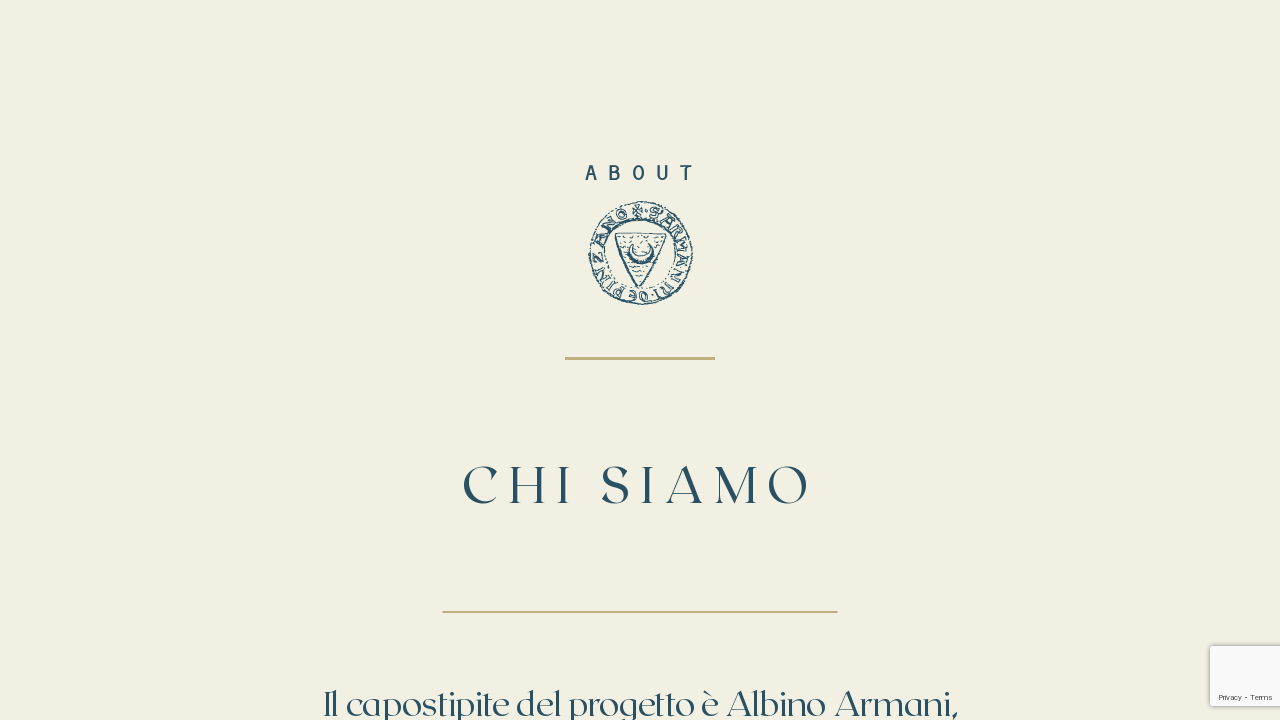

--- FILE ---
content_type: text/html; charset=UTF-8
request_url: https://www.terrediplovia.it/chi-siamo
body_size: 3783
content:
<!DOCTYPE html>
<html lang="it">
<head>
	<title>Chi siamo - terrediplovia.it</title>
	
	
	

	

	
	
	<meta name="robots" content="index,follow" />





	<meta property="og:locale" content="it_IT" />


<meta charset="utf-8">
<meta name="viewport" content="width=device-width,minimum-scale=1,initial-scale=1">
<meta http-equiv="X-UA-Compatible" content="IE=edge">

<!-- CSRF Token -->
<meta name="csrf-token" content="fT1m8Ykfagf5Rk4qSbAKk0aUhu2B4Dj0Yvv145s8">

<meta property="og:type" content="article" />
<meta property="og:url" content="https://www.terrediplovia.it/chi-siamo" />
<meta property="og:site_name" content="terrediplovia.it" />

<meta name="twitter:card" content="summary" />
	<!-- Styles -->
	

	<link rel="stylesheet" type="text/css" href="https://cdn.jsdelivr.net/npm/cookieconsent@3/build/cookieconsent.min.css" />

	<style>
		body { 
			opacity: 0;
			transition: opacity 1s;
		}
		body.ready { 
			opacity: 1;
			transition: opacity 0.4s;
		}
		body.fade {
			opacity: 0;
		}
	</style>

	<!-- Scripts -->
	<script>
		window.Laravel = {"csrfToken":"fT1m8Ykfagf5Rk4qSbAKk0aUhu2B4Dj0Yvv145s8"};
	</script>

	<!-- GTM -->
		<script type="text/javascript" async="" src="https://www.google-analytics.com/analytics.js"></script>
	<script type="text/javascript" async="" src="https://www.googletagmanager.com/gtag/js?id=G-BJ59BS8RVH&amp;l=dataLayer&amp;cx=c"></script>
	<script async="" src="https://www.googletagmanager.com/gtm.js?id=GTM-THF2C2S"></script>
		
	<script type="module" src="/js/main.bundle.js"></script>

</head>
<body class="" data-barba="wrapper">
	<!-- GTM -->
	

	

	<div data-barba="container" data-barba-namespace="home">
		<div class="page page--project preset--light page--chi-siamo">
				<header class="tac">
		<h2>ABOUT</h2>
		<img src="/assets/images/project/project-header-logo.png" alt="">
	</header>

	<h1 class="tac">Chi siamo</h1>

	<div class="grid">
					<div class="chi-siamo__quote mobile-only quote container tac"><p>Il capostipite del progetto &egrave; Albino Armani, fedele alla filosofia enologica che da sempre lo ispira e gi&agrave; guidava le intuizioni del padre, <br /><em> nelle Terre di Plovia, ha messo a disposizione una lunghissima ricerca sugli autoctoni friulani, maturata in oltre mezzo secolo di storia imprenditoriale. </em></p></div>
<div class="chi-siamo__quote mobile-excluded quote container tac"><p>Il capostipite del progetto &egrave; Albino Armani,<br />fedele alla filosofia enologica che<br />da sempre lo ispira e gi&agrave; guidava le intuizioni del padre,<br /><em>nelle Terre di Plovia ha messo a disposizione<br />una lunghissima ricerca sugli autoctoni friulani,<br />maturata in oltre mezzo secolo<br />di storia imprenditoriale. </em></p></div>

<div class="chi-siamo__decoration-1">
	<img src="/assets/images/blue-hills.png" alt="">
</div>

<div class="chi-siamo__text-1 container text"><p>L&rsquo;intuizione e la maestria, la conoscenza e l&rsquo;intraprendenza, il rispetto per il territorio e lo slancio conservativo sono i valori trainanti di questo progetto di ispirazione millenaria, dove l&rsquo;expertise di Albino Armani, legato da sempre agli ecosistemi montani, si esprime nella ricerca sugli autoctoni dei territori d&rsquo;altura friulani.</p></div>		
					<div class="chi-siamo__accordion chi-siamo__accordion--1 card-accordion container">
	<div class="card-accordion__card">
					<img class="card-accordion__thmb" src="https://www.terrediplovia.it/media/117/albino-armani-1.png" alt="">
				<div class="card-accordion__title">Albino Armani</div>
	</div>
	<div class="card-accordion__accordion">
		<div class="card-accordion__content text"><p>Vignaiolo, imprenditore, depositario di una saggezza conservativa in campo enologico, che si sta tramandando di padre in figlio. Da sempre fautore del recupero delle variet&agrave; in via di estinzione, nel panorama enologico italiano &egrave; tra i capostipiti di una filosofia della valorizzazione dei vitigni autoctoni come massima espressione del territorio al quale appartengono. Appassionato di archeoenologia e innamorato dell&rsquo;Alto Friuli, nella met&agrave; degli anni 90 ha iniziato la sua avventura a Sequals, spingendosi verso le zone pi&ugrave; aspre e inesplorate dall&rsquo;enologia Friulana. Un&rsquo;intuizione che si &egrave; sviluppata insieme al resto della sua squadra per creare il sogno di Terre di Plovia.</p></div>
	</div>
	<img class="card-accordion__chevron" src="/assets/images/chevron-down.svg" alt="">
			<img class="card-accordion__decoration mobile-only" src="https://www.terrediplovia.it/media/28/gold-cloud.png" alt="">
				<img class="card-accordion__decoration mobile-excluded" src="https://www.terrediplovia.it/media/123/gold-cloud-big.png" alt="">
		</div>					<div class="chi-siamo__accordion chi-siamo__accordion--2 card-accordion container">
	<div class="card-accordion__card">
					<img class="card-accordion__thmb" src="https://www.terrediplovia.it/media/118/egle-capilupi.png" alt="">
				<div class="card-accordion__title">Egle Capilupi</div>
	</div>
	<div class="card-accordion__accordion">
		<div class="card-accordion__content text"><p>&Egrave; il volto pubblico del brand aziendale e affianca stabilmente Albino dagli anni 2000.Dotata di una naturale predisposizione per le relazioni umane, ha fortemente creduto in un approccio umanista al mondo del vino, rivelatosi prezioso per la creazione di rapporti commerciali solidi e basati sulla condivisione di valori coi propri clienti.Si occupa di mercati esteri strategici ed &egrave; impegnata sul fronte enoturistico concependo la &ldquo;wine experience&rdquo; in una forma ampia, che abbraccia la conoscenza dei paesaggi, dei territori e delle loro eccellenze.</p></div>
	</div>
	<img class="card-accordion__chevron" src="/assets/images/chevron-down.svg" alt="">
			<img class="card-accordion__decoration mobile-only" src="https://www.terrediplovia.it/media/96/egle-decoration-mobile.png" alt="">
				<img class="card-accordion__decoration mobile-excluded" src="https://www.terrediplovia.it/media/90/egle-decoration-desktop.png" alt="">
		</div>					<div class="chi-siamo__accordion chi-siamo__accordion--3 card-accordion container">
	<div class="card-accordion__card">
					<img class="card-accordion__thmb" src="https://www.terrediplovia.it/media/119/federico-armani-1.png" alt="">
				<div class="card-accordion__title">Federico Armani</div>
	</div>
	<div class="card-accordion__accordion">
		<div class="card-accordion__content text"><p>Figlio di Albino ed Egle, da sempre appassionato delle storie che meritano di essere raccontate. Intrigato dalla ricchezza del passato dell&rsquo;Alto Friuli, colpito dalle potenzialit&agrave; narrative di un territorio enologicamente sfidante, ha intrapreso la ricerca degli aspetti storiografici per dissotterrare le radici pi&ugrave; profonde di queste terre e coltivarne la narrazione all&rsquo;interno del progetto Terre diPlovia.</p></div>
	</div>
	<img class="card-accordion__chevron" src="/assets/images/chevron-down.svg" alt="">
			<img class="card-accordion__decoration mobile-only" src="https://www.terrediplovia.it/media/97/gold-cloud-cropped.png" alt="">
				<img class="card-accordion__decoration mobile-excluded" src="https://www.terrediplovia.it/media/123/gold-cloud-big.png" alt="">
				<img class="card-accordion__decoration card-accordion__decoration--2 mobile-excluded" src="https://www.terrediplovia.it/media/9/blue-hills.png" alt="">
	</div>					<div class="chi-siamo__accordion chi-siamo__accordion--4 card-accordion container">
	<div class="card-accordion__card">
					<img class="card-accordion__thmb" src="https://www.terrediplovia.it/media/122/walter-filiputti-1.png" alt="">
				<div class="card-accordion__title">Walter Filiputti</div>
	</div>
	<div class="card-accordion__accordion">
		<div class="card-accordion__content text"><p>Consulente enologico del progetto Terre diPlovia, &egrave; uno dei maggiori esponenti e divulgatori dell&rsquo;enologia friulana. Docente universitario e autore, enologo appassionato, colto e visionario. Da sempre vestale degli autoctoni friulani, ha attinto alle sue profonde conoscenze del territorio per scolpire assieme ad Albino Armani gli aspetti enologici del progetto Terre di Plovia.</p></div>
	</div>
	<img class="card-accordion__chevron" src="/assets/images/chevron-down.svg" alt="">
			<img class="card-accordion__decoration mobile-only" src="https://www.terrediplovia.it/media/86/flum-decoration-bottom-mobile.png" alt="">
				<img class="card-accordion__decoration mobile-excluded" src="https://www.terrediplovia.it/media/88/flum-decoration-bottom-desktop.png" alt="">
		</div>					<div class="chi-siamo__accordion chi-siamo__accordion--5 card-accordion container">
	<div class="card-accordion__card">
					<img class="card-accordion__thmb" src="https://www.terrediplovia.it/media/121/marco-campostrini-1.png" alt="">
				<div class="card-accordion__title">Marco Campostrini</div>
	</div>
	<div class="card-accordion__accordion">
		<div class="card-accordion__content text"><p>Allievo di Walter Filiputti, &egrave; uno dei tre enologi di punta della cantina Albino Armani 1607 e segue in particolare l&rsquo;area friulana. Sperimentatore per vocazione, ha contribuito alla vinificazione e affinamento del blend dei vini Terre di Plovia.</p></div>
	</div>
	<img class="card-accordion__chevron" src="/assets/images/chevron-down.svg" alt="">
			<img class="card-accordion__decoration mobile-only" src="https://www.terrediplovia.it/media/28/gold-cloud.png" alt="">
				<img class="card-accordion__decoration mobile-excluded" src="https://www.terrediplovia.it/media/28/gold-cloud.png" alt="">
		</div>					<div class="chi-siamo__accordion chi-siamo__accordion--6 card-accordion container">
	<div class="card-accordion__card">
					<img class="card-accordion__thmb" src="https://www.terrediplovia.it/media/120/haris-zannier-1.png" alt="">
				<div class="card-accordion__title">Haris Zannier</div>
	</div>
	<div class="card-accordion__accordion">
		<div class="card-accordion__content text"><p>Da sempre dedito alla campagna, &egrave; stato il primo ad accogliere Albino Armani al suo arrivo in Friuli, avvicinandolo al territorio e alla sua gente. Profondo conoscitore delle proprie radici, ha recuperato il vigneto, allora abbandonato, di Terre di Plovia rivoluzionandolo con l&rsquo;introduzione di sistemi irrigui all&rsquo;avanguardia fino alla gestione delle vigne in ogni loro aspetto. Si &egrave; occupato delle pratiche di sostenibilit&agrave; ambientale del vigneto, trasformandolo.</p></div>
	</div>
	<img class="card-accordion__chevron" src="/assets/images/chevron-down.svg" alt="">
			<img class="card-accordion__decoration mobile-only" src="https://www.terrediplovia.it/media/87/piligrin-decoration-bottom-mobile.png" alt="">
				<img class="card-accordion__decoration mobile-excluded" src="https://www.terrediplovia.it/media/90/egle-decoration-desktop.png" alt="">
		</div>			</div>

	<div class="pagination preset--light">
		<a href="/" class="cta"><img src="/assets/images/chevron-back.svg"> <span>INDIETRO</span></a>
	</div>
	
	<aside class="menu">
	<nav>
								<a href="/#about"><!--
		 --><img loading="lazy" src="https://www.terrediplovia.it/media/107/logo-tdp.png"> 
				<span class="menu__item-text desktop-only">About</span>
			</a>
								<a href="/#piligrin"><!--
		 --><img loading="lazy" src="https://www.terrediplovia.it/media/102/menu-piligrin.png"> 
				<span class="menu__item-text desktop-only">Piligrin</span>
			</a>
								<a href="/#flum"><!--
		 --><img loading="lazy" src="https://www.terrediplovia.it/media/100/menu-flum.png"> 
				<span class="menu__item-text desktop-only">Flum</span>
			</a>
								<a href="/#contacts"><!--
		 --><img loading="lazy" src="https://www.terrediplovia.it/media/99/menu-email.png"> 
				<span class="menu__item-text desktop-only">Contatti</span>
			</a>
								<a href="/#contacts"><!--
		 --><img loading="lazy" src="https://www.terrediplovia.it/media/101/menu-instagram.png"> 
				<span class="menu__item-text desktop-only">Social</span>
			</a>
			</nav>
</aside>
			<footer>
	<a href="https://www.albinoarmani.com/privacy-policy/">Privacy e cookie policy</a>
</footer>		</div>
	</div>

		<script> var _iub = _iub || []; _iub.csConfiguration = {"consentOnContinuedBrowsing":false,"countryDetection":true,"floatingPreferencesButtonDisplay":"bottom-right","gdprAppliesGlobally":false,"invalidateConsentWithoutLog":true,"perPurposeConsent":true,"siteId":2756365,"whitelabel":false,"cookiePolicyId":56091154,"lang":"it", "banner":{ "acceptButtonCaptionColor":"#383838","acceptButtonColor":"#F9F0E1","acceptButtonDisplay":true,"backgroundColor":"#FFFFFF","closeButtonDisplay":false,"customizeButtonCaptionColor":"#383838","customizeButtonColor":"#D7D7D7","customizeButtonDisplay":true,"explicitWithdrawal":true,"listPurposes":true,"position":"float-bottom-center","rejectButtonCaptionColor":"#383838","rejectButtonColor":"#F9F0E1","rejectButtonDisplay":true,"textColor":"#000000" }}; _iub.csConfiguration.callback = _iub.csConfiguration.callback || []; _iub.csConfiguration.callback.onPreferenceExpressedOrNotNeeded = function(preference) { window.dataLayer = window.dataLayer || []; if (!preference) { window.dataLayer.push({"event": "iubenda_preference_not_needed"}); return } if (preference.consent === true) { window.dataLayer.push({"event": "iubenda_consent_given"}); return } if (preference.consent === false) { window.dataLayer.push({"event": "iubenda_consent_rejected"}); return } if (preference.purposes) { const purposes = Object.keys(preference.purposes); for (var i = 0; i < purposes.length; i++) { if (preference.purposes[purposes[i]]) { window.dataLayer.push({"event": "iubenda_consent_given_purpose_" + purposes[i]}); } } } } </script> <script type="text/javascript" src="//cdn.iubenda.com/cs/iubenda_cs.js" charset="UTF-8" async></script>
	
	<script src="https://www.google.com/recaptcha/api.js?render=6LdPev8jAAAAAAwcb5NX1GUWBf71zTUiCt1MFqye"></script>

</body>
</html>

--- FILE ---
content_type: text/html; charset=utf-8
request_url: https://www.google.com/recaptcha/api2/anchor?ar=1&k=6LdPev8jAAAAAAwcb5NX1GUWBf71zTUiCt1MFqye&co=aHR0cHM6Ly93d3cudGVycmVkaXBsb3ZpYS5pdDo0NDM.&hl=en&v=7gg7H51Q-naNfhmCP3_R47ho&size=invisible&anchor-ms=20000&execute-ms=30000&cb=glhsbbuf08ty
body_size: 48207
content:
<!DOCTYPE HTML><html dir="ltr" lang="en"><head><meta http-equiv="Content-Type" content="text/html; charset=UTF-8">
<meta http-equiv="X-UA-Compatible" content="IE=edge">
<title>reCAPTCHA</title>
<style type="text/css">
/* cyrillic-ext */
@font-face {
  font-family: 'Roboto';
  font-style: normal;
  font-weight: 400;
  font-stretch: 100%;
  src: url(//fonts.gstatic.com/s/roboto/v48/KFO7CnqEu92Fr1ME7kSn66aGLdTylUAMa3GUBHMdazTgWw.woff2) format('woff2');
  unicode-range: U+0460-052F, U+1C80-1C8A, U+20B4, U+2DE0-2DFF, U+A640-A69F, U+FE2E-FE2F;
}
/* cyrillic */
@font-face {
  font-family: 'Roboto';
  font-style: normal;
  font-weight: 400;
  font-stretch: 100%;
  src: url(//fonts.gstatic.com/s/roboto/v48/KFO7CnqEu92Fr1ME7kSn66aGLdTylUAMa3iUBHMdazTgWw.woff2) format('woff2');
  unicode-range: U+0301, U+0400-045F, U+0490-0491, U+04B0-04B1, U+2116;
}
/* greek-ext */
@font-face {
  font-family: 'Roboto';
  font-style: normal;
  font-weight: 400;
  font-stretch: 100%;
  src: url(//fonts.gstatic.com/s/roboto/v48/KFO7CnqEu92Fr1ME7kSn66aGLdTylUAMa3CUBHMdazTgWw.woff2) format('woff2');
  unicode-range: U+1F00-1FFF;
}
/* greek */
@font-face {
  font-family: 'Roboto';
  font-style: normal;
  font-weight: 400;
  font-stretch: 100%;
  src: url(//fonts.gstatic.com/s/roboto/v48/KFO7CnqEu92Fr1ME7kSn66aGLdTylUAMa3-UBHMdazTgWw.woff2) format('woff2');
  unicode-range: U+0370-0377, U+037A-037F, U+0384-038A, U+038C, U+038E-03A1, U+03A3-03FF;
}
/* math */
@font-face {
  font-family: 'Roboto';
  font-style: normal;
  font-weight: 400;
  font-stretch: 100%;
  src: url(//fonts.gstatic.com/s/roboto/v48/KFO7CnqEu92Fr1ME7kSn66aGLdTylUAMawCUBHMdazTgWw.woff2) format('woff2');
  unicode-range: U+0302-0303, U+0305, U+0307-0308, U+0310, U+0312, U+0315, U+031A, U+0326-0327, U+032C, U+032F-0330, U+0332-0333, U+0338, U+033A, U+0346, U+034D, U+0391-03A1, U+03A3-03A9, U+03B1-03C9, U+03D1, U+03D5-03D6, U+03F0-03F1, U+03F4-03F5, U+2016-2017, U+2034-2038, U+203C, U+2040, U+2043, U+2047, U+2050, U+2057, U+205F, U+2070-2071, U+2074-208E, U+2090-209C, U+20D0-20DC, U+20E1, U+20E5-20EF, U+2100-2112, U+2114-2115, U+2117-2121, U+2123-214F, U+2190, U+2192, U+2194-21AE, U+21B0-21E5, U+21F1-21F2, U+21F4-2211, U+2213-2214, U+2216-22FF, U+2308-230B, U+2310, U+2319, U+231C-2321, U+2336-237A, U+237C, U+2395, U+239B-23B7, U+23D0, U+23DC-23E1, U+2474-2475, U+25AF, U+25B3, U+25B7, U+25BD, U+25C1, U+25CA, U+25CC, U+25FB, U+266D-266F, U+27C0-27FF, U+2900-2AFF, U+2B0E-2B11, U+2B30-2B4C, U+2BFE, U+3030, U+FF5B, U+FF5D, U+1D400-1D7FF, U+1EE00-1EEFF;
}
/* symbols */
@font-face {
  font-family: 'Roboto';
  font-style: normal;
  font-weight: 400;
  font-stretch: 100%;
  src: url(//fonts.gstatic.com/s/roboto/v48/KFO7CnqEu92Fr1ME7kSn66aGLdTylUAMaxKUBHMdazTgWw.woff2) format('woff2');
  unicode-range: U+0001-000C, U+000E-001F, U+007F-009F, U+20DD-20E0, U+20E2-20E4, U+2150-218F, U+2190, U+2192, U+2194-2199, U+21AF, U+21E6-21F0, U+21F3, U+2218-2219, U+2299, U+22C4-22C6, U+2300-243F, U+2440-244A, U+2460-24FF, U+25A0-27BF, U+2800-28FF, U+2921-2922, U+2981, U+29BF, U+29EB, U+2B00-2BFF, U+4DC0-4DFF, U+FFF9-FFFB, U+10140-1018E, U+10190-1019C, U+101A0, U+101D0-101FD, U+102E0-102FB, U+10E60-10E7E, U+1D2C0-1D2D3, U+1D2E0-1D37F, U+1F000-1F0FF, U+1F100-1F1AD, U+1F1E6-1F1FF, U+1F30D-1F30F, U+1F315, U+1F31C, U+1F31E, U+1F320-1F32C, U+1F336, U+1F378, U+1F37D, U+1F382, U+1F393-1F39F, U+1F3A7-1F3A8, U+1F3AC-1F3AF, U+1F3C2, U+1F3C4-1F3C6, U+1F3CA-1F3CE, U+1F3D4-1F3E0, U+1F3ED, U+1F3F1-1F3F3, U+1F3F5-1F3F7, U+1F408, U+1F415, U+1F41F, U+1F426, U+1F43F, U+1F441-1F442, U+1F444, U+1F446-1F449, U+1F44C-1F44E, U+1F453, U+1F46A, U+1F47D, U+1F4A3, U+1F4B0, U+1F4B3, U+1F4B9, U+1F4BB, U+1F4BF, U+1F4C8-1F4CB, U+1F4D6, U+1F4DA, U+1F4DF, U+1F4E3-1F4E6, U+1F4EA-1F4ED, U+1F4F7, U+1F4F9-1F4FB, U+1F4FD-1F4FE, U+1F503, U+1F507-1F50B, U+1F50D, U+1F512-1F513, U+1F53E-1F54A, U+1F54F-1F5FA, U+1F610, U+1F650-1F67F, U+1F687, U+1F68D, U+1F691, U+1F694, U+1F698, U+1F6AD, U+1F6B2, U+1F6B9-1F6BA, U+1F6BC, U+1F6C6-1F6CF, U+1F6D3-1F6D7, U+1F6E0-1F6EA, U+1F6F0-1F6F3, U+1F6F7-1F6FC, U+1F700-1F7FF, U+1F800-1F80B, U+1F810-1F847, U+1F850-1F859, U+1F860-1F887, U+1F890-1F8AD, U+1F8B0-1F8BB, U+1F8C0-1F8C1, U+1F900-1F90B, U+1F93B, U+1F946, U+1F984, U+1F996, U+1F9E9, U+1FA00-1FA6F, U+1FA70-1FA7C, U+1FA80-1FA89, U+1FA8F-1FAC6, U+1FACE-1FADC, U+1FADF-1FAE9, U+1FAF0-1FAF8, U+1FB00-1FBFF;
}
/* vietnamese */
@font-face {
  font-family: 'Roboto';
  font-style: normal;
  font-weight: 400;
  font-stretch: 100%;
  src: url(//fonts.gstatic.com/s/roboto/v48/KFO7CnqEu92Fr1ME7kSn66aGLdTylUAMa3OUBHMdazTgWw.woff2) format('woff2');
  unicode-range: U+0102-0103, U+0110-0111, U+0128-0129, U+0168-0169, U+01A0-01A1, U+01AF-01B0, U+0300-0301, U+0303-0304, U+0308-0309, U+0323, U+0329, U+1EA0-1EF9, U+20AB;
}
/* latin-ext */
@font-face {
  font-family: 'Roboto';
  font-style: normal;
  font-weight: 400;
  font-stretch: 100%;
  src: url(//fonts.gstatic.com/s/roboto/v48/KFO7CnqEu92Fr1ME7kSn66aGLdTylUAMa3KUBHMdazTgWw.woff2) format('woff2');
  unicode-range: U+0100-02BA, U+02BD-02C5, U+02C7-02CC, U+02CE-02D7, U+02DD-02FF, U+0304, U+0308, U+0329, U+1D00-1DBF, U+1E00-1E9F, U+1EF2-1EFF, U+2020, U+20A0-20AB, U+20AD-20C0, U+2113, U+2C60-2C7F, U+A720-A7FF;
}
/* latin */
@font-face {
  font-family: 'Roboto';
  font-style: normal;
  font-weight: 400;
  font-stretch: 100%;
  src: url(//fonts.gstatic.com/s/roboto/v48/KFO7CnqEu92Fr1ME7kSn66aGLdTylUAMa3yUBHMdazQ.woff2) format('woff2');
  unicode-range: U+0000-00FF, U+0131, U+0152-0153, U+02BB-02BC, U+02C6, U+02DA, U+02DC, U+0304, U+0308, U+0329, U+2000-206F, U+20AC, U+2122, U+2191, U+2193, U+2212, U+2215, U+FEFF, U+FFFD;
}
/* cyrillic-ext */
@font-face {
  font-family: 'Roboto';
  font-style: normal;
  font-weight: 500;
  font-stretch: 100%;
  src: url(//fonts.gstatic.com/s/roboto/v48/KFO7CnqEu92Fr1ME7kSn66aGLdTylUAMa3GUBHMdazTgWw.woff2) format('woff2');
  unicode-range: U+0460-052F, U+1C80-1C8A, U+20B4, U+2DE0-2DFF, U+A640-A69F, U+FE2E-FE2F;
}
/* cyrillic */
@font-face {
  font-family: 'Roboto';
  font-style: normal;
  font-weight: 500;
  font-stretch: 100%;
  src: url(//fonts.gstatic.com/s/roboto/v48/KFO7CnqEu92Fr1ME7kSn66aGLdTylUAMa3iUBHMdazTgWw.woff2) format('woff2');
  unicode-range: U+0301, U+0400-045F, U+0490-0491, U+04B0-04B1, U+2116;
}
/* greek-ext */
@font-face {
  font-family: 'Roboto';
  font-style: normal;
  font-weight: 500;
  font-stretch: 100%;
  src: url(//fonts.gstatic.com/s/roboto/v48/KFO7CnqEu92Fr1ME7kSn66aGLdTylUAMa3CUBHMdazTgWw.woff2) format('woff2');
  unicode-range: U+1F00-1FFF;
}
/* greek */
@font-face {
  font-family: 'Roboto';
  font-style: normal;
  font-weight: 500;
  font-stretch: 100%;
  src: url(//fonts.gstatic.com/s/roboto/v48/KFO7CnqEu92Fr1ME7kSn66aGLdTylUAMa3-UBHMdazTgWw.woff2) format('woff2');
  unicode-range: U+0370-0377, U+037A-037F, U+0384-038A, U+038C, U+038E-03A1, U+03A3-03FF;
}
/* math */
@font-face {
  font-family: 'Roboto';
  font-style: normal;
  font-weight: 500;
  font-stretch: 100%;
  src: url(//fonts.gstatic.com/s/roboto/v48/KFO7CnqEu92Fr1ME7kSn66aGLdTylUAMawCUBHMdazTgWw.woff2) format('woff2');
  unicode-range: U+0302-0303, U+0305, U+0307-0308, U+0310, U+0312, U+0315, U+031A, U+0326-0327, U+032C, U+032F-0330, U+0332-0333, U+0338, U+033A, U+0346, U+034D, U+0391-03A1, U+03A3-03A9, U+03B1-03C9, U+03D1, U+03D5-03D6, U+03F0-03F1, U+03F4-03F5, U+2016-2017, U+2034-2038, U+203C, U+2040, U+2043, U+2047, U+2050, U+2057, U+205F, U+2070-2071, U+2074-208E, U+2090-209C, U+20D0-20DC, U+20E1, U+20E5-20EF, U+2100-2112, U+2114-2115, U+2117-2121, U+2123-214F, U+2190, U+2192, U+2194-21AE, U+21B0-21E5, U+21F1-21F2, U+21F4-2211, U+2213-2214, U+2216-22FF, U+2308-230B, U+2310, U+2319, U+231C-2321, U+2336-237A, U+237C, U+2395, U+239B-23B7, U+23D0, U+23DC-23E1, U+2474-2475, U+25AF, U+25B3, U+25B7, U+25BD, U+25C1, U+25CA, U+25CC, U+25FB, U+266D-266F, U+27C0-27FF, U+2900-2AFF, U+2B0E-2B11, U+2B30-2B4C, U+2BFE, U+3030, U+FF5B, U+FF5D, U+1D400-1D7FF, U+1EE00-1EEFF;
}
/* symbols */
@font-face {
  font-family: 'Roboto';
  font-style: normal;
  font-weight: 500;
  font-stretch: 100%;
  src: url(//fonts.gstatic.com/s/roboto/v48/KFO7CnqEu92Fr1ME7kSn66aGLdTylUAMaxKUBHMdazTgWw.woff2) format('woff2');
  unicode-range: U+0001-000C, U+000E-001F, U+007F-009F, U+20DD-20E0, U+20E2-20E4, U+2150-218F, U+2190, U+2192, U+2194-2199, U+21AF, U+21E6-21F0, U+21F3, U+2218-2219, U+2299, U+22C4-22C6, U+2300-243F, U+2440-244A, U+2460-24FF, U+25A0-27BF, U+2800-28FF, U+2921-2922, U+2981, U+29BF, U+29EB, U+2B00-2BFF, U+4DC0-4DFF, U+FFF9-FFFB, U+10140-1018E, U+10190-1019C, U+101A0, U+101D0-101FD, U+102E0-102FB, U+10E60-10E7E, U+1D2C0-1D2D3, U+1D2E0-1D37F, U+1F000-1F0FF, U+1F100-1F1AD, U+1F1E6-1F1FF, U+1F30D-1F30F, U+1F315, U+1F31C, U+1F31E, U+1F320-1F32C, U+1F336, U+1F378, U+1F37D, U+1F382, U+1F393-1F39F, U+1F3A7-1F3A8, U+1F3AC-1F3AF, U+1F3C2, U+1F3C4-1F3C6, U+1F3CA-1F3CE, U+1F3D4-1F3E0, U+1F3ED, U+1F3F1-1F3F3, U+1F3F5-1F3F7, U+1F408, U+1F415, U+1F41F, U+1F426, U+1F43F, U+1F441-1F442, U+1F444, U+1F446-1F449, U+1F44C-1F44E, U+1F453, U+1F46A, U+1F47D, U+1F4A3, U+1F4B0, U+1F4B3, U+1F4B9, U+1F4BB, U+1F4BF, U+1F4C8-1F4CB, U+1F4D6, U+1F4DA, U+1F4DF, U+1F4E3-1F4E6, U+1F4EA-1F4ED, U+1F4F7, U+1F4F9-1F4FB, U+1F4FD-1F4FE, U+1F503, U+1F507-1F50B, U+1F50D, U+1F512-1F513, U+1F53E-1F54A, U+1F54F-1F5FA, U+1F610, U+1F650-1F67F, U+1F687, U+1F68D, U+1F691, U+1F694, U+1F698, U+1F6AD, U+1F6B2, U+1F6B9-1F6BA, U+1F6BC, U+1F6C6-1F6CF, U+1F6D3-1F6D7, U+1F6E0-1F6EA, U+1F6F0-1F6F3, U+1F6F7-1F6FC, U+1F700-1F7FF, U+1F800-1F80B, U+1F810-1F847, U+1F850-1F859, U+1F860-1F887, U+1F890-1F8AD, U+1F8B0-1F8BB, U+1F8C0-1F8C1, U+1F900-1F90B, U+1F93B, U+1F946, U+1F984, U+1F996, U+1F9E9, U+1FA00-1FA6F, U+1FA70-1FA7C, U+1FA80-1FA89, U+1FA8F-1FAC6, U+1FACE-1FADC, U+1FADF-1FAE9, U+1FAF0-1FAF8, U+1FB00-1FBFF;
}
/* vietnamese */
@font-face {
  font-family: 'Roboto';
  font-style: normal;
  font-weight: 500;
  font-stretch: 100%;
  src: url(//fonts.gstatic.com/s/roboto/v48/KFO7CnqEu92Fr1ME7kSn66aGLdTylUAMa3OUBHMdazTgWw.woff2) format('woff2');
  unicode-range: U+0102-0103, U+0110-0111, U+0128-0129, U+0168-0169, U+01A0-01A1, U+01AF-01B0, U+0300-0301, U+0303-0304, U+0308-0309, U+0323, U+0329, U+1EA0-1EF9, U+20AB;
}
/* latin-ext */
@font-face {
  font-family: 'Roboto';
  font-style: normal;
  font-weight: 500;
  font-stretch: 100%;
  src: url(//fonts.gstatic.com/s/roboto/v48/KFO7CnqEu92Fr1ME7kSn66aGLdTylUAMa3KUBHMdazTgWw.woff2) format('woff2');
  unicode-range: U+0100-02BA, U+02BD-02C5, U+02C7-02CC, U+02CE-02D7, U+02DD-02FF, U+0304, U+0308, U+0329, U+1D00-1DBF, U+1E00-1E9F, U+1EF2-1EFF, U+2020, U+20A0-20AB, U+20AD-20C0, U+2113, U+2C60-2C7F, U+A720-A7FF;
}
/* latin */
@font-face {
  font-family: 'Roboto';
  font-style: normal;
  font-weight: 500;
  font-stretch: 100%;
  src: url(//fonts.gstatic.com/s/roboto/v48/KFO7CnqEu92Fr1ME7kSn66aGLdTylUAMa3yUBHMdazQ.woff2) format('woff2');
  unicode-range: U+0000-00FF, U+0131, U+0152-0153, U+02BB-02BC, U+02C6, U+02DA, U+02DC, U+0304, U+0308, U+0329, U+2000-206F, U+20AC, U+2122, U+2191, U+2193, U+2212, U+2215, U+FEFF, U+FFFD;
}
/* cyrillic-ext */
@font-face {
  font-family: 'Roboto';
  font-style: normal;
  font-weight: 900;
  font-stretch: 100%;
  src: url(//fonts.gstatic.com/s/roboto/v48/KFO7CnqEu92Fr1ME7kSn66aGLdTylUAMa3GUBHMdazTgWw.woff2) format('woff2');
  unicode-range: U+0460-052F, U+1C80-1C8A, U+20B4, U+2DE0-2DFF, U+A640-A69F, U+FE2E-FE2F;
}
/* cyrillic */
@font-face {
  font-family: 'Roboto';
  font-style: normal;
  font-weight: 900;
  font-stretch: 100%;
  src: url(//fonts.gstatic.com/s/roboto/v48/KFO7CnqEu92Fr1ME7kSn66aGLdTylUAMa3iUBHMdazTgWw.woff2) format('woff2');
  unicode-range: U+0301, U+0400-045F, U+0490-0491, U+04B0-04B1, U+2116;
}
/* greek-ext */
@font-face {
  font-family: 'Roboto';
  font-style: normal;
  font-weight: 900;
  font-stretch: 100%;
  src: url(//fonts.gstatic.com/s/roboto/v48/KFO7CnqEu92Fr1ME7kSn66aGLdTylUAMa3CUBHMdazTgWw.woff2) format('woff2');
  unicode-range: U+1F00-1FFF;
}
/* greek */
@font-face {
  font-family: 'Roboto';
  font-style: normal;
  font-weight: 900;
  font-stretch: 100%;
  src: url(//fonts.gstatic.com/s/roboto/v48/KFO7CnqEu92Fr1ME7kSn66aGLdTylUAMa3-UBHMdazTgWw.woff2) format('woff2');
  unicode-range: U+0370-0377, U+037A-037F, U+0384-038A, U+038C, U+038E-03A1, U+03A3-03FF;
}
/* math */
@font-face {
  font-family: 'Roboto';
  font-style: normal;
  font-weight: 900;
  font-stretch: 100%;
  src: url(//fonts.gstatic.com/s/roboto/v48/KFO7CnqEu92Fr1ME7kSn66aGLdTylUAMawCUBHMdazTgWw.woff2) format('woff2');
  unicode-range: U+0302-0303, U+0305, U+0307-0308, U+0310, U+0312, U+0315, U+031A, U+0326-0327, U+032C, U+032F-0330, U+0332-0333, U+0338, U+033A, U+0346, U+034D, U+0391-03A1, U+03A3-03A9, U+03B1-03C9, U+03D1, U+03D5-03D6, U+03F0-03F1, U+03F4-03F5, U+2016-2017, U+2034-2038, U+203C, U+2040, U+2043, U+2047, U+2050, U+2057, U+205F, U+2070-2071, U+2074-208E, U+2090-209C, U+20D0-20DC, U+20E1, U+20E5-20EF, U+2100-2112, U+2114-2115, U+2117-2121, U+2123-214F, U+2190, U+2192, U+2194-21AE, U+21B0-21E5, U+21F1-21F2, U+21F4-2211, U+2213-2214, U+2216-22FF, U+2308-230B, U+2310, U+2319, U+231C-2321, U+2336-237A, U+237C, U+2395, U+239B-23B7, U+23D0, U+23DC-23E1, U+2474-2475, U+25AF, U+25B3, U+25B7, U+25BD, U+25C1, U+25CA, U+25CC, U+25FB, U+266D-266F, U+27C0-27FF, U+2900-2AFF, U+2B0E-2B11, U+2B30-2B4C, U+2BFE, U+3030, U+FF5B, U+FF5D, U+1D400-1D7FF, U+1EE00-1EEFF;
}
/* symbols */
@font-face {
  font-family: 'Roboto';
  font-style: normal;
  font-weight: 900;
  font-stretch: 100%;
  src: url(//fonts.gstatic.com/s/roboto/v48/KFO7CnqEu92Fr1ME7kSn66aGLdTylUAMaxKUBHMdazTgWw.woff2) format('woff2');
  unicode-range: U+0001-000C, U+000E-001F, U+007F-009F, U+20DD-20E0, U+20E2-20E4, U+2150-218F, U+2190, U+2192, U+2194-2199, U+21AF, U+21E6-21F0, U+21F3, U+2218-2219, U+2299, U+22C4-22C6, U+2300-243F, U+2440-244A, U+2460-24FF, U+25A0-27BF, U+2800-28FF, U+2921-2922, U+2981, U+29BF, U+29EB, U+2B00-2BFF, U+4DC0-4DFF, U+FFF9-FFFB, U+10140-1018E, U+10190-1019C, U+101A0, U+101D0-101FD, U+102E0-102FB, U+10E60-10E7E, U+1D2C0-1D2D3, U+1D2E0-1D37F, U+1F000-1F0FF, U+1F100-1F1AD, U+1F1E6-1F1FF, U+1F30D-1F30F, U+1F315, U+1F31C, U+1F31E, U+1F320-1F32C, U+1F336, U+1F378, U+1F37D, U+1F382, U+1F393-1F39F, U+1F3A7-1F3A8, U+1F3AC-1F3AF, U+1F3C2, U+1F3C4-1F3C6, U+1F3CA-1F3CE, U+1F3D4-1F3E0, U+1F3ED, U+1F3F1-1F3F3, U+1F3F5-1F3F7, U+1F408, U+1F415, U+1F41F, U+1F426, U+1F43F, U+1F441-1F442, U+1F444, U+1F446-1F449, U+1F44C-1F44E, U+1F453, U+1F46A, U+1F47D, U+1F4A3, U+1F4B0, U+1F4B3, U+1F4B9, U+1F4BB, U+1F4BF, U+1F4C8-1F4CB, U+1F4D6, U+1F4DA, U+1F4DF, U+1F4E3-1F4E6, U+1F4EA-1F4ED, U+1F4F7, U+1F4F9-1F4FB, U+1F4FD-1F4FE, U+1F503, U+1F507-1F50B, U+1F50D, U+1F512-1F513, U+1F53E-1F54A, U+1F54F-1F5FA, U+1F610, U+1F650-1F67F, U+1F687, U+1F68D, U+1F691, U+1F694, U+1F698, U+1F6AD, U+1F6B2, U+1F6B9-1F6BA, U+1F6BC, U+1F6C6-1F6CF, U+1F6D3-1F6D7, U+1F6E0-1F6EA, U+1F6F0-1F6F3, U+1F6F7-1F6FC, U+1F700-1F7FF, U+1F800-1F80B, U+1F810-1F847, U+1F850-1F859, U+1F860-1F887, U+1F890-1F8AD, U+1F8B0-1F8BB, U+1F8C0-1F8C1, U+1F900-1F90B, U+1F93B, U+1F946, U+1F984, U+1F996, U+1F9E9, U+1FA00-1FA6F, U+1FA70-1FA7C, U+1FA80-1FA89, U+1FA8F-1FAC6, U+1FACE-1FADC, U+1FADF-1FAE9, U+1FAF0-1FAF8, U+1FB00-1FBFF;
}
/* vietnamese */
@font-face {
  font-family: 'Roboto';
  font-style: normal;
  font-weight: 900;
  font-stretch: 100%;
  src: url(//fonts.gstatic.com/s/roboto/v48/KFO7CnqEu92Fr1ME7kSn66aGLdTylUAMa3OUBHMdazTgWw.woff2) format('woff2');
  unicode-range: U+0102-0103, U+0110-0111, U+0128-0129, U+0168-0169, U+01A0-01A1, U+01AF-01B0, U+0300-0301, U+0303-0304, U+0308-0309, U+0323, U+0329, U+1EA0-1EF9, U+20AB;
}
/* latin-ext */
@font-face {
  font-family: 'Roboto';
  font-style: normal;
  font-weight: 900;
  font-stretch: 100%;
  src: url(//fonts.gstatic.com/s/roboto/v48/KFO7CnqEu92Fr1ME7kSn66aGLdTylUAMa3KUBHMdazTgWw.woff2) format('woff2');
  unicode-range: U+0100-02BA, U+02BD-02C5, U+02C7-02CC, U+02CE-02D7, U+02DD-02FF, U+0304, U+0308, U+0329, U+1D00-1DBF, U+1E00-1E9F, U+1EF2-1EFF, U+2020, U+20A0-20AB, U+20AD-20C0, U+2113, U+2C60-2C7F, U+A720-A7FF;
}
/* latin */
@font-face {
  font-family: 'Roboto';
  font-style: normal;
  font-weight: 900;
  font-stretch: 100%;
  src: url(//fonts.gstatic.com/s/roboto/v48/KFO7CnqEu92Fr1ME7kSn66aGLdTylUAMa3yUBHMdazQ.woff2) format('woff2');
  unicode-range: U+0000-00FF, U+0131, U+0152-0153, U+02BB-02BC, U+02C6, U+02DA, U+02DC, U+0304, U+0308, U+0329, U+2000-206F, U+20AC, U+2122, U+2191, U+2193, U+2212, U+2215, U+FEFF, U+FFFD;
}

</style>
<link rel="stylesheet" type="text/css" href="https://www.gstatic.com/recaptcha/releases/7gg7H51Q-naNfhmCP3_R47ho/styles__ltr.css">
<script nonce="LNQaixbFu6DN4Ot0ndQeHA" type="text/javascript">window['__recaptcha_api'] = 'https://www.google.com/recaptcha/api2/';</script>
<script type="text/javascript" src="https://www.gstatic.com/recaptcha/releases/7gg7H51Q-naNfhmCP3_R47ho/recaptcha__en.js" nonce="LNQaixbFu6DN4Ot0ndQeHA">
      
    </script></head>
<body><div id="rc-anchor-alert" class="rc-anchor-alert"></div>
<input type="hidden" id="recaptcha-token" value="[base64]">
<script type="text/javascript" nonce="LNQaixbFu6DN4Ot0ndQeHA">
      recaptcha.anchor.Main.init("[\x22ainput\x22,[\x22bgdata\x22,\x22\x22,\[base64]/[base64]/[base64]/[base64]/cjw8ejpyPj4+eil9Y2F0Y2gobCl7dGhyb3cgbDt9fSxIPWZ1bmN0aW9uKHcsdCx6KXtpZih3PT0xOTR8fHc9PTIwOCl0LnZbd10/dC52W3ddLmNvbmNhdCh6KTp0LnZbd109b2Yoeix0KTtlbHNle2lmKHQuYkImJnchPTMxNylyZXR1cm47dz09NjZ8fHc9PTEyMnx8dz09NDcwfHx3PT00NHx8dz09NDE2fHx3PT0zOTd8fHc9PTQyMXx8dz09Njh8fHc9PTcwfHx3PT0xODQ/[base64]/[base64]/[base64]/bmV3IGRbVl0oSlswXSk6cD09Mj9uZXcgZFtWXShKWzBdLEpbMV0pOnA9PTM/bmV3IGRbVl0oSlswXSxKWzFdLEpbMl0pOnA9PTQ/[base64]/[base64]/[base64]/[base64]\x22,\[base64]\x22,\[base64]/CvBnDrQ48wq4YwqXDjg7CmilNQ8Ofw6jDvnzDhMKEPQjCpz1gwozDusODwoVrwrsoVcOtwqPDjsO/AFtNZhTCkD0ZwrU1woRVJsKTw5PDp8Ouw70Yw7cVdTgVb2zCkcK7GR7Dn8OtVcKMTTnCo8Krw5bDv8OwH8ORwpELTxYbwo/DpsOcUWnCi8Okw5TCrcOIwoYaDcKMeEoJD1x6LsOQasKZYcOURjbCoTvDuMOsw4NsWSnDucO/w4vDtwBPScONwoJAw7JFw5EfwqfCn1gYXTXDmGDDs8OIfMOWwpl4wqnDjMOqwpzDoMOTEHNmRG/[base64]/DjcOxw6vCq2vCvcK1BMKhwrPCnsKnZiXDusKUwpjCmT/CmmUTw5jDsh8Pw6BYfz/CvsKjwoXDjHrCn3XCksK1wqlfw68zw7gEwqk9wo3Dhzw8NMOVYsOIw7LCoitUw6Rhwp0WFMO5wrrCnwjCh8KTEcOHY8KCwqLDgknDoDZowozClMOcw6Mfwqlnw43CssOdVhDDnEVtH1TCujrCgBDCuz9IPhLCvsKONBxcwqDCmU3DlMORG8K/GWlrc8OOf8KKw5vChXHClcKQJ8OLw6PCqcKzw5NYKmXCrsK3w7FZw73DmcOXGcKvbcKawq/DlcOswp06dMOwb8KWQ8Oawqwjw59iSmNrRRnCrMKZF0/Dm8OIw4xtw57DhMOsR1zDtkl9wrTCqB4yEl4fIsKbUMKFTV54w73DpkRNw6rCjhFYOMKdXiHDkMOqwoUmwplbwqQrw7PClsK2wpnDu0DComR9w79HXMObQ1LDl8O9P8OfJxbDjCU2w63Cn2/CrcOjw6rCn01fFjHCv8K0w45hSMKXwodJwpfDrDLDpT4Tw4o/w7s8wqDDmihiw6YED8KQczhUSivDpcOPeg3Cn8OvwqBjwrZzw63CpcOHw5IrfcOaw4scdzzDj8Ksw6YQwrk9f8OtwrtBI8KZwp/CnG3DtFbCtcOPwrZeZ3kMw6ZmUcK3U2ENwpQ6DsKjwoLCmHxrCcKFHMKfUMKeOcOLGC/DlnfDpcKUUsKIJHlEw6ZgLgfDq8KCwqEwXcKzGsKNw5TDkifCoz3DmgpYOMKCZMK3wqDDqWHCnhJdQxDDuDQDw41mw5tDwrXCi0DDlMO/HwjDjMKOwqFjJsKZwoPDlk3CkMK2wpUFw7ZuW8OxBcKCFMKzScKcMsOaKWvCmkbCp8OLwr/DmRzCgBEEw6w1GGfDq8KKw57DmsOIdkrDuTLCncKew5DDtUdfRcKewrh/[base64]/ChnjCi8KFe8O0UnkXEkxNKsOcw7NNwohSa8KRwpvDgD0ILwMkw4XDhDU/[base64]/Chi/Cu8KQw4nDnTFKw5t2w4cbLsOmwpTDnH86wqQrBlQ+w7csNcOtIUzDrFsfwqxCwqPCkAx8DhJCw4sJD8OWQiBeLcOIYsKwOl11w63DoMOtwqZ2PjbCjjjCoGjCtVZATjLCoy3DksKfLMOGw7M6SjhMw486JyDCqyJzZi4OOzpTLi0vwpRHw6Brw5IpJ8K2JsO/XX3ChjZSCw7CucOewpvDs8O6wpdCWsOfN2DCnVXDrEB3woR+YsOeewVXw5sqwrfDn8O6wqt0eWMtw7UOb0bDisKIYTkRdndIanBPYhxRwrFewqbCoiwzw6Yxw60xwoU7w5AIw600woU0w7XDkybCsDFzw57DoWhKCzM6UlYswrNbHXEvRG/Cr8O3w6/[base64]/wpB0wpEpRMKlw4QmwqzCiXYMY1E0wr/Ci3LDmcK2FW3CvcO+w6Adw4rCmR3Ck0Mdw6pXWcKMwrZ6w45lMm7DjcK2wrd2w6XDuQHCqilXHA7CtcO9FytxwowKwoMsMTTDqzvDn8K9w4cJw5zDh20dw6URwoNYGEHCqsKswqUswqE7wqFSw5Jvw5JBwrQAMSw7wprCrFnDtsKBwpDDv0k/G8KVw5rDn8Kza1QTTgTCiMKGfyrDv8OyTMOrwqLCvxlnBsK6wrM8AcOmw4BZZMKlMsKxYUdYwq3Dt8OYwqXDlVIswoYFwpHCnSfDmMOcen1Fw4pWw4VqIS7Dk8OFX2bCqA0swrBfw7oZaMO4bmsIw6zCjcKYNcKCwo9gw4VXfjYAZT/DrEF3D8OmfC3Dm8OHfsODclYTDcO7DsOFw6XDqzPDmMOzwp0rw5NOA0RbwrHClyo3ZMOKwr0gwpTCjMKaFEMvwpnCr29Zwq3CpihsF1vCj13DhMOBSUNdw4rDvcKqw7o0wqXDqmHCiDbCgH/DoXcUIwjCgcKhw5BXJcKpCgFaw5EPw6p0wozCqhUWPsO5w4XDpMKewoDDusK1FMKZGcOsH8OyQ8KKOMKhwo7Cu8OnSMOAPFxqwpfCsMK0FsKwYsONRj7CsDnClMOOwq/[base64]/w5Q+EcKwNcOBw5MSwrEHFR3ClxPDtHZ6ZcKrGzvCnjTDuV88WTB3w60Nw4Bywo0yw5bCukvDp8Kdw789b8KMIUTCpzFUwoPClcO+Azl3d8KhAsOgZDPDhMKtSnFcw5MKZcKgd8OuY3RYCsO8w5HCiAAsw6gjwrrDkWHDpA/DljZXey3CrsOQw6DDscK1a0vChsKrVAIrQW8kw4rCgMKVa8KyPhPCscOoEA5JRi83w4w/SsKkwpHCtMO2wpxPf8O9YG8OwozDmytBKMKuwq3Cm0wtTio8w4zDhsOQCMOOw7fCuAJ8FcKCGgjDiVLDvm5Zw6cmM8OQXsOqw43Dpj/ChHVAFsORwoxWc8Ojw4TDm8KUwoZBEHoRwqTCqsOVfChVUHvCoU4HYcOoVMKGAXNuw6PDmy3DpcK7fcOHccKVGcO3ZsK8KMKwwr15w5ZHegPCii8cMGvDqg/[base64]/CpCELw5LDtlPDr3zCgUN9w540wqTCuUkNLHzDvkfChMK7w5Nrw7hnN8Ovw4nDhVPCpMOPwp1zw5XDkMODw4DChzzDvMKJw6MYD8OEdTbCscOrwoN4SkF/w50ZZ8OhwoXCuFDDgMO+w7/DiTrClMO0LFLDgkjCkGPCqAhCNsKOI8KbOMKXdMK3w7tvQsKaZGNFwqh2E8KOwoPDij1GPU14a3csw4vDtMK/w5htU8OPJDksXyRabcK1JnVcET5fEztRwosTcsO3w6oLwoLCtMOVwqR3ZCIXK8KPw4Mkwq/DtcO3Y8O/QMO4w5rCu8KTO2YnwqfCvsKQB8OFcsKowpHCmsOEw5pDYlkTesO6ei9QNAc1w4/DrMOocHVUFU1ZBcO+wppWw6c/woQewoR8wrHCnUZpAMOHw6NeB8OjwqjCmykpw5XDoU7CncK0dFrCisOiZDY+w5Irw7F7w4lGacKof8OkFkzCrsOhTMKxXy4rfcOqwrQ8w51aMcORV1EfwqDCuTACBsKPLHnCkG7DqsKYw5HCtVRYRMK5HMK5AU3DpMKWOzXCv8OccXXCjsKKZ0/Do8KqHi3CmifDmTTCpzbDtVXCtD0JwpTClsO9R8KRw54+wqxBwp/CpsKDOV5Tawdcwp3CjsKqw5QFwpTCl0fCmlsJAV/CmMK/[base64]/wpvDuHsgw50Cw7U1w6DDt2A2wqrCq8K4wqN3w5jDhcKmw50ta8ODwoDDgx8XVMK8NsK6Gg0Kw7pTVCfDg8KVY8KXwqAOaMKDBVXDpGbCkMKVwqnCtMKVwqJ2CsKWdMKrwqbDucK6w4JxwoDDtSbCrcKEwo8ATzljBh4VwqvCqsKDTMO+Y8OyHhDCn3/Co8KYw59Wwp44HMKvTUo9wrrCk8KRbCt0ez7DlsKODlzChH5lP8KjF8KDc1g4wpjCnsKcwoTDpC1fQ8Oiw4DDncKKwqUhwo9aw598w6LCkMKVVcK/MsOnw59LwqU2C8OsMVIKwovCvgMNwqPCjioZw6vCl33CnksUw6/[base64]/DosKUwoPCrsOYw6LDhMKSwrvDvcO/woB2QzPCt8OTF1UlB8OAw4gfw7/Du8ORw6fCoWrDsMKmwq7Cl8Kawp0nXsKgdHfDu8KUJcKJYcOEwq/DtzZ3w5Jcwp0FC8KcKzTCksOIw6rCmCDDlsOLw4jDg8O4Rw12w73CksK4w6vDtnF3w45lX8KwwrgjLMOdwqJhwph6BHhWdgPDmBRAOVJMw51IwonDlMKWw5PDhgVHwrpfwp4sYWFxwo/[base64]/Ck8KgI8K5w7rDpXhCGWoBXcKYKnzDsMKuw6nDn8KFRGbChsOcPWTDl8KgGynDpB5cw5nCmHcBw6nDvhJ3eSfDo8OpN1ELbzxnwqfDqlxtESw/[base64]/Cr8KUwqTDgWcXw7DDnmzCnQrDnsOwURvCsVhQw57Dmztjw4bCo8Kkw5TDiB/[base64]/w61UNCLDncKQw5PDoMOrBCkeKW/Dn8ODw7sAfcOcIsO2w65FI8O+w5pjwprDuMO6w5LDg8KawpTCs3vDqwHCgVDDmMKjXMKGaMOMX8ObwqzDsMOMBVDCrnhJwrMSwpICwqjCmsKZwqZVwpPCr2gtb3Q4wo4Iw4LDrgPClGpVwoDClQJcJWDDkF0cwojCnC/DhcOHak1EF8Ofw4HCrsKVw7woLMKmw6XCmynClXXDphoTw791ZXocw4NPwr4uw7IVOMKIYwTDi8O8egHDgWLCtxjDmMKYS3cjw5LCssO2egLCgMK6esKbwpg8U8OFwr4xZFMgUVAcw5LCscOnLMO6w6DDg8O3IsOBwrdPcMO8LBDDvnjCq1PDmcOPwr/[base64]/eSEJw6sywrBjMsOiwq0MEMK+wp/[base64]/CgsOeCEo+CcKGJsOtwoTCrUTCm8KEw7PCn8KvNMOew57Dt8K2FQvCnsK7EMOLwrADFE8EGMOIw5pJKcOrwovCtiDDlcKbVwvDmkLDncK1DcKaw5rCssKzwo8ww40aw7EEw7kLwr/Dp3Ngw4nDqMOjY2RXw4sRwoJ5w440w70mC8K7wojDoSpEOsK2IcOXw5fDhsKUP1HDvVDCm8OcKcKAfwbCucOhwpbCqMKEQ2fDvnE/wpIKw6DCrnB5wos/ZQTDisKAB8KJwovChyE2w7wjOB/CkyjCoRQoPcOncRHDkjfDgnjDmcKnasKlf13Dn8OvByErVcKldmjCjMKrVcKgT8OMwq1gSlrDicKPJsOmEsOHwojDuMKQwoTDmnTCgFAxYcOrb0nCpMKjwrAGwoHDssKtwr/[base64]/Cm8OGwot2w4TDksO+CF3CjW7ClVZLDsOwXsOpPmx+bRfDpEMfw5c0wqnDqWQnwqMRw6VPKhPDmMKvwqTDhcOsS8OmN8O6LV/Dsn7Dg0zCrMKldn7CgcKyCishwrXCn2zCicKFwpXDhy7CriYkwrBwG8OZcn0nwpsiEQ/CrsKBwrhIw7wxci/DlERIw401w5zDhHvDvsKOw7pzNDjDg2HCo8K+LMKyw6Iyw4k7JcOxw5nCjkzDuT7Cs8OUeMOuF3bDhDsWO8OdExQCwpbCisOXC0PDncKyw7V4bhTDrsKbw4LDjcOVw65yJgvCmgXChMO2JSNzSMO/GcKKwpfCm8KcQwh/wqUvwpHCtsO3d8KcZMKLwpQlbinDu28/[base64]/Dl0rDucKpw5rCtMKtVX8QEMKDwpzDqMOsFX/DsE/ClcKvXULCmcK3fsOOwpnDgCDDo8Osw4rDoCl6wp8pw4PCosOewrfCpVddWx7DtkDCuMO1IMKZYztfAFcHTMKYwppOwrzCqWVRw5JUwphVOUtkw58pGgPClF/DmgV4wrxUw6bCg8K6dcK7C14bwqXCqsO1IF9ywqo9wqtvZRnDmcOjw7csRcO3wqvDhhdeF8Ohw6/[base64]/CjsKDLhAFwqEjIFA8wqvChMOPwpDDsMOMGG4fwrwKwq0Ew5rDmidxwp8ZwpnCicOVQMO1w6vCi0fDhcKKPB0oS8Kow5XCm1RDYi3DuEnDqwNmw4bDncKFWkjCpBM7MsOyw6TDnHTDh8O6wrtZwrkBBkA3AXpOwo/CosK/wrJCQk/DoBrDi8OXw6zDkw3Di8OIICrCi8KzZsKLR8KQw7/Cv07Do8OKw4nCrQHCmMOIw4PDvsOJw7xSw7oyeMORSSzCjcK1wp3CgW7CkMOYw6HCuAUAPMOtw5zDgBbDuSXDmsOvUFnDuEfCmMOTfC7Cq0JuAsK6wqzDilcBUCfDsMKRw75JDQsQwpzCjyrDvUltSHViw4nCoxdtHWhhYFfCmEZtwp/DugnCjm/DhsKmwpvCnWwsw7YWZMOyw47DucOqwrTDmlgAw5Jfw5/Dt8KDEXRawrzDvsOpwpvClgPCisOAMhV6wrh2bRcJw63DnhBYw4oIw5EZYMKULlIXwrQJd8Oww4VUJ8Kuwr3CpsO4wpJQwoPCh8OnWcOHw6fCoMOiYMOpSMOBwoczw4bDo2JSP1/DlwpWAUfDjMOAwpPCh8OIwo7ChMKewrTCj1U9w6DCnsKjwqbDg2AdcMOePBZVbQHDqW/CnUPCtMOuT8KkS0ZMJMO4wpoME8KRcMOJwrhLRsOIw4fDi8O6woQwdCgRJnMmwp3Clg0HPcK/[base64]/DjMK3YEzCjMOibsK7H8OnHMKQGynCqsODwrTDjMK/w7LClXMew74/wo5EwrE5EsKLwpcDNzjCgcOYanvCmDYJHCgvZzHDusKJw6TCucOMwrTCslzDlCR7IxvDmGVpOcORw4PDtMOpwpbDuMOuKcO7Ww/DpcKAwo0Mw5BiU8OdD8OHEsKuwrluXVJOdcKoY8OCwpPCgGV0LlrDksOjHEdmVcKvIsOAMBkKMMKMwqYKwrQSE0jCu1c8wpzDgB4IVAtBw4/DtMKrwoAJCg3Dp8O6wrAmDgpQwrstw4tyPsKbQgTCpMO9w5/[base64]/DsDJEJMKyLHPDssKWd8OSwpRDw5NRwpB/McKnwocLecOec2tKwrBYw6TDvD3Dp2AwNn/[base64]/w6pVwonDnMKacMKXHjfCi0nDvU7CrMOqPH04w6jChsOzRX7DklEzwp7ClsKGwqPDs3E2w6UJOl7DvcO+w4dswr1awqgQwoDCpy/[base64]/wpLCk8KRw4PDsMKfaMKJw6w0ccK7Pgg9b2nDscOUw6IOwq0qwot+QsOAwozDrQ9mw7B7TyhOwroUw6RsHMKPM8OiwofCrcKew5YIw7XDmcO6wrPDusOGCBnCrB7DnE8LLRMnKxrCmcOXUMODTMKUKMK/KMOzWcOaE8Ofw6jChB8DQMK/RkMKwqXCqgnCjcKqw6zChhzCuDc/[base64]/Cq8OEwqHDmSbDo8K5IAbDjMOlw4DCpMOBw7HCrsK5woliwooEwowRajVSw54uwrcPwqTDsCzCpmR0DQBdwrzDthxdw6nDkMO/w73DnBtgaMK/w6UDwrDCu8K0OMKHLC7CnGfCo0zCqGIiw6Z7w6HDkTJHScORW8KdKMKzw4hdHmBpaEDDhcOFdTknw4fCpAfCizPCosKNSsOhw49wwqFXwqkAw7jCrRnCgAtWUwU+Yl7Cn1LDnDfDoDVER8OJwrRTw5/DkhjCpcKuwr7Di8KWWUTCvsKlwpclwozCocKOwqktV8K9UMOqwoLDpsOzwqxPw74zAMOkwojCrsOdLsKbw5x3OsKnwpFUaR/Dry7Dh8KZc8ORRsKNwq/CkDxfW8OsfcOYwo9Zw7Z+w4VOw5diAcOLXjXChFJtw79HFyAlUl/[base64]/wpdWWsOTBMO3WcOPLMKEw6DDn3nDrMK/cEdWPMO+w5JWw7zCqRF1G8KDwpcVPRvDnyQkJSI/bwvDusOtw4/Cs3vCosK7w40Ew4sbwoN2I8OMwpI5w6kbw63Dqn5wHcKHw50sw697wr7ClnURFiXCvsOyaHAlw7zDtMKLwpzCrkrCtsKYODBeY1U1w7s6wozDuEzCimkmw691fXnDmsKaS8OGIMK8wpTDocOKwrPCnD/Ch0Upw73CmcKnwotSOsKzaRLDtMKlDkXCpjcUw4wJwqUsD1DCs3MgwrnCtsKawqxow7cgwrnDsl0rG8OJwoUEwqMDwrI2ejzCqlzDnw97w5TDgsKHw5/Concswp5oNAvDqwrDqMKSOMOUwr7DnD/CscOyw441wp4RwoRnEFHCoHA2KcObw4UFSEzDiMKmwqBUw4gPVsKAT8KlASlOwo1Ow7tUw6MJw5QDw6I/[base64]/Crj8NHCwww7zCqFkTw7gKw4IMwpHCjcOVw6jCvwx/w6w/[base64]/[base64]/wqVkw6ESAMKCw70Mw745eQ1qSMOwwpEtwrbCnHYAZHDClghywq/DicOTw4QOwoDCgH1hcMO8aMKUCFsWwr1yw4rCkMOEeMK1wrQSwoMOJsOmwoA3Sxg7HMK6ccOJw53Dt8OpdcOqXmHCjylBFHsEYkNfwo7ChcODOcKNPcOFw7jDqAfCjm3Ciz1mwqRPw6/DpWUbEhNjc8O5VBxCw4fCjETCqMKIw6dOw47DmMKyw6fCtsK4w4QNwobCslR6w5fCocKnw4bDusOew6fDsiQrw5BvwprCjsOGwoDDtWTCksOdwqplGjg/[base64]/wpJoBMO5w7R1alXDisOyRMKiw6NGwp0cIcKqwo/CvMOVwp/CocKnXBsiJVRPwpcFZ1TCu2Nfw7vCnHkJdWTDmcKUGAwpG1bDv8Ofw706w7bDq1TDszLDkSPCksO9cCMJEVRgH2cfZcKJw6dLMS4eT8OEQMOuH8OMw7c9QkIUFTIhwrPDhcOBfnUSHRXDpsKFwr1hw6/DhFcxw4cGBQoXe8O/wqssAMOWCn9Rw7vDisKBwqFIw5w+w4MzX8O/w5jCgsOqAsOxeT9ZwqLCucO7w57Dv0HCmjHDlcKcRMOFOnAYw6bCg8Kdwq91DiJUwrjDiw7CmsOQfcO8wpRsHU/DsR7Chj9Vwq52XzA+wrsOw7rDm8K9QFnCr1rDvsOxXkTDnwTDu8ORw65ywpfDiMK3CWbDsxYEDgrCtsOFwqnCucKJwoQGbsOvacK1wqplHBQhfMOVwr5+w5xNPUonIh4IfsOkw7E3f0subHfCgMOMfcOkw4/Dtn/DvcKjZDTCvTfCoFAEacOFw7BVwqnCkMKZwppvw6dRw7ESS2gjc0AAKgjCgcK5cMKaXy0gFMOpwqI+Y8OOwoZjS8KzAT1qwpBJE8OMwo7CpcOqWRp5wog4w6rCggzDt8K9w4x4YA/CssKiw4rCgT1rOcKxwonDjEHDqcKAw404w6BAJRLChMK+w4vDo1zCoMKbEcO5TwoxworDricQQCcEwqt4w4zClcOywqnDh8Ohw7fDgGLCmMK2w5IXwp5Tw6dkNMKSw4PCm0bCgz/CmDJpI8KHbcKPL3c5w4pNScOfwoYLwr5FJ8KUw7hBw75yVMK9w5FVXMOaKcOcw5oXwpo8OcO3wphESU1VWWUBw60BIUnDl3R7w7rDq3vDq8K0Rj/[base64]/w5M6w6M7wqVkw6YSIALDoDt1dD7CqsKmw4cMK8ONwqlVw47DkgfDpgpDw6fDrMORwqYDw5M+AsOuwokPKWFJR8K9a0/Crz7DqMK1wpROwoE3woXDl2DCrSUOe2YnIsOkw4vCmsOqwr5jQFoEw4oAFwLDmlcEdn86w6RCw5YAKcKpOsKRMELCvcK0ScOlG8K/Si/DnwNRG0VSwq91w7FoFXJ9ZFUWwrjCkcKMCMKTw4/[base64]/Dg2xnwoHDgkXDusOMW3/Ci8OUwqlTUcOqMUYdQcKtw7I4wo7DnMO3w7jDkkw7fMOSw67DqcKvwrhlwpondcK1U3fCvF/[base64]/DgmgMw6LDqDTCrcOEKmfCgCANwrbCqCoHFVnChBEsc8OsSgfChXMNw7fDq8KMwrolbxzCv1kMG8KCBsOywpbDslbCplLDs8OdWsKOw6DCncO5wr9dQQXDkMKGGsK/w6ZxK8OFw5kSwqvCi8K4FsK6w7csw7MRT8OZWE7CgMKgwpdIwo/[base64]/[base64]/[base64]/cxw0wrRlHQnDmMOFO8Kdwq0XcsOlw4ATw5PCgsOLw4fClMObwqbCvsKicm7CnTEJwojDhDbCnVvCoMOhDMOgw65jO8KFw49wVcOKw4d2RFIlw7ptwqvCocKMw67Dq8Obfg4NdcO0wrjDuU/DiMODZsKVw63DnsKiw5vDtAbDo8OhwpplIMOWBAIeMcO+cH7DlEZkVMO8NcKDwr9kJcOiw53Cih9zelgEw7MowpnDiMKIwp7CrcK/[base64]/CrmZGe8KxVDBFwq/CjcKew4PDrEd1wpcEwqbDt2HCoi/Cs8O8wofCrhhfF8Kxw7vCkw7CrEEuw59fw6LDicOMX3hew5giw7TDqsO/[base64]/[base64]/DgAPCgsO6LcO9wpYrO0TCi8KzIcKGbsKQacOdTsO/T8K9w6LCjnh2w5BwW0gkwpdawpEZDHcPKMKqFcOOw7zDlMOvLHnCnGxJfB7DtTfCvhDCjsKaeMOTeV3DmyhvRMK3wrDDt8K1w5I2ZFtAwrM+YjnCoU5SwohFw515wrnDtlXDhsOSw4fDs3HDumlmwq/[base64]/DlcOgcSpAwoIxUng/w4JpN8KEc8KYw7h7DcOWAXXCmnhrHxTDocOLFsKXclYWTgLCrcOnNVvDr3/CjHvCqUcjwqHDq8Oee8OwwozDjMOvw7LCgRQhw4TChxHDvSDCijJ8w4J+wqzDosOYwpDDlMOLesO+w4PDnMOlwqfDrl1hSDrCtcKGU8KRwqt/XFpfw6pRJxbDv8Oaw5zDhMOTc3DCmyPDkEzDg8Ojw7BCcnLDhMOXwqgEw63Doxp7JcOnw5NJNifDl1R4wp3ChcKfE8KKQ8K2w7w/aMKzw7TDqcKgw6xNScKfw5fDmT9mR8OZwo7Cv3jCocKjW1VPf8OhDMK/w6h0AcOWwo8jQHw3w7YjwoE2w4/[base64]/CtQcyWk9MPg8/w5hbS8Oqw4/DqgHDsX/CgWwhBMOEI8K+w4fDk8KGVgnDlsK1XXnDiMOWFMOPUicwPcKPwqvDrMKrwqHCs37DqMO1MsKIw6DDk8OuSsKqIMKFw617Emsmw67Cm2LCpcOGSGXDvFPCqUI+w5/[base64]/DicOzwp8NCVI3wrvCgHgQCWAlwrVhTMKJBMOPKF5IXsOuCwnDrlXCpxcEHDZbdcOQw5LDt1Z0w4QiB0UEw7JmRG/Ckw/DncOkNVt8QsKKGsONwqEAwqrCtcKAWmpBw6DCiU1swq0fIMOHWAwmew4Pd8KVw6jDgMOSwoXCksK/w6lYwqdcSUXDi8KdbVDCoDNAwpx+c8KNwoXCsMKGw5LDiMO5w44twp08w7bDgMOGCMKiwp7CqQhUSyrCpsO9w5JWwpMUw4kuwp/CvWIUSBoeMx0SGcKgLcOWCMK/wpXCqsOUS8OMwogfwoNhw70eDinCjEw2cQ3CoxLCk8KpwqXCgHN5AcOcw6fCl8OPZ8Ohw63DuVRAw5jCrVYrw7o5F8KXA2TCl1tHGcOdHcKXGcKAw5Yxwp0oVcOjw6DCqsOmSULCmMKUw5jCgMK+w7JXwrQ/TUwGw7vDqWYHFMK4VcKMA8Ktw4INZRTCvGRDP0FzwqXCq8Kww5ZNYMKbLgtoLQUmQ8KDSy4cO8OqSsOYO34QY8KFw5rCrsOawojChMKtRVLDrMKDwrjCpC1Zw5pzwofDhjHDm3TDl8OGw7PCu1QvDHdNwrN4IB7Dii/CgU9OB05lPMKfXsKcwrHClk0/GRHCkMK2w6jDoynDnMK7w4nCkgBmw6waSsOIVVwNUsOKLcOnw5/Cs1LCiEI8dHPDncOMR2MdVgZAw6XDpsKSG8KVwpdbw7EXSC4kfsObG8Kdw4bCusOaA8Ktw61JwovCojXCuMORw57DtQdKwqcrw7rDpsKYd3MrN8OdP8KsU8Omwox0w58vKDvDtGcmTMKBwoItw5rDiyjCoxDDlSrCoMKRwqfCuMOmQzMTLMO9w67CscK0w7TCpcOFcz/CgHDCgsOUfMKgwoJ5w6TCucKcwrNGw5AJJRIGw6/DlsO+BcOJw4lCwqjDv0HCpS3DqMOOw5/[base64]/[base64]/CqWARwrzCjGgNw74awqTDtmBrwrk9w6fDk8OYXR/DgXjCrxfCqw0+w7TDuVnDgD3Ctl7CscKuwpbChkg3YcOmwqfDhQx4wo3DuQbCqg/DnsKaRMOUTF/Cj8Olw6vDi3zDn00jwoRPw6XCsMKtFMKeAcKKfcOOw6sCw5taw54/wqQvwp/Dow7Du8K3wonDnsKjw4DCgsKuw5JOPB3Dp3dCw4EANcKHwp9iSsOiUz5Ww6U4wp12w7nCnXjDgg3DjnXDklAwZShiM8K0XRDCsMOHwqpwAMKNB8KIw7TCgXvDn8O2eMO1w4E5wp0hESsjw4kPwoU9IsKzSsOrVlZHw5DDpsKSwqzCtcOTA8OYw5/DnsO6asKcLm7DhhDDkhTCk2rDl8OFwozDksOKw5XCsR1DMQB7Y8Kaw47CpxcQwqFLfgXDkH/DusOawoPDnwDDmXjCtcKIwrvDssKDw5/[base64]/DjQbDvcO2PsK9wrhqw4TDml7DoFzDp3MPw5lOVMKlEnbDoMKow6dSAcKqGUDCpQAZw7rDi8O5TcKww5xLBMO4wqFsWsOfw6ICI8OaYcOJQg5VwqDDmibDscOEJsKGwp/CgsOQwpVtw7PCnkDCusOEw4/Cs0nDvsKowo1pw6vDiAt7w71/G3zDhMKYwr7CuCISfsOBS8KoKhAgIFrDl8K2w4zCmsK+wpgEwo/Dh8O+Uz4qwoDCvHvCnsKuwr8gH8KMwqLDnMKnGynDh8KfRVnCoSAbwozCuzsYw5sTwrY8wo9/w7nCnsKRQMKRw4xcdzVmXcOyw6JLwqsXZxkSHkjDrm/CsmNWw5rDmSBDDGYZw7Bjw5TCt8OCE8KVw7XClcKLBMOnEcOLwopSw7DCmBBDwphTw6lwFMODwpPChsOPQAbChsKRwoECHsOpw6XDksK/[base64]/DunPDn8Ouw7PCsWIWwoXCh2PDqMOxw7tzU8KYCcORw7LDrX1XCsKew6Q6EcOQw7pxwp5+CWJqw7HCrsOUw6w/fcOUwoXCnBRHGMOnw6d0A8KKwpNtHsOHwoPChknCtcOqSMKKL3XDi2Mfw5TCiRzDumAQwqJ1UBYxVRxfwoVqRkErw6jDrQsPJsO+G8OkEBFJbxTCsMKMw75Uw4HDvGBDwr7CqC4rPsK+YMKFQEvCnXzDpsKvP8KBwrnDnMOJMcKpS8KzFiIiw6oswqPCiCQSLcO/[base64]/CnMOrOW7DrBsHEcK3QsOZwqHCinc0LAwoP8KVWsOnJ8Odwp0swo/CtMKVIQ7CtcKlwqdRwrc7w7XCjEA4w5M1NAIuw7rCskNtDzgcw7PDtw4OeWvDnMOlbzbDssO1wpI4w55RWMORJTp/[base64]/[base64]/Cr8KRwprDsMOww4Zud07CjMKRwrLDpWM1w7ojMsKQw5HDrjXCsDxmHcOUwqkJEFp0P8OXL8KeXTfDmQ/Cjx87w5fCoEd/w5fDnCVzw5nDug8lSCsKDGXCvMKsKgtRUsKZfRYuwrdKMwIXXnVdAngkw4fDusK4w5TDq1DCpyd+wrYjw7bCiF7Cu8Kaw4E+HyYkG8OCw4nDrAlww7vCk8K7VF3DqsO+BsKEwotSwpfDvk4ASikKKEHCsWxSFMO1wq8bw6p6wqhvwqzClMOrw4pvWn0/G8Okw6Jif8KiXcO6CT7DlmYDw4/CsW/[base64]/[base64]/w6jDpsOHwoLCr8K4wpMXw6VsCMOGNsKUw4kZw7nCvB8IBWQ/EMOQXhRnZcKQEyDDtDljZkoswpnClMONw77CtsKAb8OJecKmXW8fw41Cwo/Dn2FmYcKGWEDDiGvCocOyN3XCo8KFAcOMWitAKsOjAcOSIl7DujJnw6JswpJ+Z8K9w7bCt8Klwq7Cn8OQw5wjwr1Jw5nCo0TDjsO2wrLCv0DCtsOowqtVSMOwOWzClMO3KMKZVcKmwpLCrBjCjsK0RcKUJXp2w7XDkcK4wooaXsKuw5/DqwjDlsOQNcKEw5t8wq/Ci8Odwr7CnTwcw5J5wofDksOMAcKFw53CicKxSMOnFgIhw6dawpQDwr7DkSHCtMO3Kj84w4jDm8K4eSoVw6bCpsOOw7IAwp/DrsO2w4HDh3dCeXTCnA9Kwp3DmcOkARHCtcOKTcK8HMOjwrLCnTxvwpDCuWsvV2PDpcOyM0IOdg1/w5dEw4FWOcKVaMKSJD0MHwrCq8K4XhJww5Ipw4cxFMOIUURuwozDjSdSw4/Cu2F8wpPCtcKUZi8NTFEwDi8/wpzDi8OOwrZMwrLDvETDo8O5NMK+NF3DucK4VsKow4HCvgfCp8O7Z8KWdjzCvhjDu8KvCDHCiXjCoMKtXcOudFE8PWtrOSrChcKJwpEGwpNQBldNwqjCicK7w4jDjcKMwoDCvCsMesOEPwTChhB+w4DChMOKT8ODwr/DggnDgcKUwohjH8Kkwq/Dl8OMTx0/[base64]/CgMKew6YgFsKpWsOnYm/DkSYPwpvDnS/CncK7w5XDpMO3PVtLw45Qw6wTCMKEScOSwrHCuGlhw4TDrz1tw7vDmQDChEE/wpwtdcOIR8Kewqo9Mj3ChjEVCMKmBXDCvMK0wpFhwrZiw5oYwqjDtMOMw5PClVPDtVthPMKFbn9NZH/DpmBSwrjChgTCq8OCPTYlwpcRBF14w7HCqcOsBmjCrU4he8OEBsK+VcKLRsO9wo92wpXCsgU5IWXDvFXDtD3CuE5PXcO9woMdP8OrLhs6wqvDpsOmHH1ULMOBIsOHw5HCsRvCgioXGEUnwqXCkUPDhWzDoEBkWUVOw6/[base64]/wrQUEVTCsyrCrmZowpvCt8KXwp9Ew7zDtcOHZHcXZ8KRbMONwpdiVsO6w5lWEncbw43CiwQWbcO0fcKVAcOnwoAgfcKDwpTCgQgMBz8MXsO3JMK0w6YCHVXDq04CFsO6wrPDpHbDuRxHwrzDuwbCvsKZw4nClBwZAyVJScKFwrkfIMOXwp/DpcKlw4TDoDMpwotAcmphEMOww5TCsS8efMKmw6HCq19oPjrCkTU3aMOSJ8KRZBrDqcOxa8KDwrIZwrvDqjLDrSp3ORltCX3Dt8OeSU/Dg8KWCcKJb09LNcK1w4BEbMKyw6Nnw5PChT3CrMK/cTLCtUHDt1jDg8O1w5EuPMKYwqfDlMOaMsOFw67DlcONwo57wo/DuMK1Fzcow4HDjX0WbhDChMOHIMOPKgYRccKKCsOgbV8owpsOPjLDlzvDrFDCocKrGsOTXMK3w6Q9VElpw6wFNMOucxQQUz7CocK2w68qEXdWwrocwo/[base64]/CgjHDmnpIfsKjY8OeTWNrGcK8U8OTwrA/NsO+dn3DvMKdw6LDnMKyaH3DhmEeT8KnBXzDlMKJw6cTw7AnDR8cS8KUJMKywrbCm8ODw4HCq8OWw6nDkkLCusK0w4ZMPRfDj3zDoMKbL8OAw7rDpCFOw7PDiGsNwo7DvwvDjFQHAsO4wqYQwrdcw7/CocKsw6TCmlV8LxrCscK9VBhDJ8Kdw6FrTGnCtsKYw6PCtzF2wrYqWUBAwoUQwqPDusKWwotew5fCmsOHwrIywr54w6EbDUbDqRU+ORFawpAQVGgtLsKewpHDgSNvR2Q/wpfDpsKPHw8zBmkGwrrDrMKcw6nCtsKEwqkLw77Dr8OxwpVVJcKIw7TDjMKgwoXClXpsw4DCoMKgbsOMBsKaw4fCpMO1KMOyegNadgjDtkc0wrcfw5vDpm3DjR3Cj8O4w6LCvAXDi8OafT/DlygfwqUPZcKReULDrQHCslNqRMOEFj3DtjJYw47ChSQiw5/CpRTDnlVpwqBccBg/wq4bwrpjXS7DsnQ9eMOcw5o2wr/DuMKeWMO9ZsKsw6HDp8ODQEQsw77Dq8KEw5B1w5bCgyLCncO6w7V7wolgw7/DssOOw68SXQbDogAOwqNfw5LDr8OZw7k6PGhQwrBpwq/DoVfCpcK6w48Fwqxywp4ZZcOLwrPCnn9Ewr4QIEgCw4DDunbCqxd2w6cMw6XChkTDsz3DmsOVw6tiKMOQw7HCsBIrZcOBw7IRw7BgUMKxQcKdw7hwVTY9wqgQwrJZKDZew7QIw5B/wqcxw4cTDUQeXX4Zw6cRKzlcFMOFFmXDnVJ2PWFIwq5hb8KkCFvDkHjCp31IaTTDmMK4wrA9M0zCnw/[base64]/DisO7AcKPFMKnalsiNG3DksKnHjrCncKTw4/CrMOvUwLDsQRRJcOQOwbCl8Kzw6giBcKLw6x8IcKqNMKLw5bDn8KQwq7CosO/w6VKQMKjwrEwCQYmwrzChMO7Og5pdwotwqFewr5KXcK4esKew7MiOMKWwoNiw70/wqrCsGUKw5l8w5gPBSVIwonCqmkRQsOZw7h8w7w5w4MCd8O9w57DtcKvw74OJMOJJRzClQzCtsOiwpjDrkLCplbDrMOTw6rCuDPDpyDDkA7Do8KEwoHDi8ONJ8Klw4IMZMOKccKlAsOPH8K1w4c9w6g1w5/Di8K4wrhcDcKIw4jDoDliS8KPw7towqs0w5khw5g/SMKrLsONG8OvASs7TjVDdjzDklXDk8KbKsKYwqgWQwInZcO3w6vDpzjDu2ZLCMKEw7/ChsOBw7bDkcKEDMOMw4rDsSvClMOKwrTDhkYEIsOYwqRnwp4nw7x5wqswwrN2wo10FlxhEcKvR8Kcw6QWZMKhwofDm8Kaw7TCpsKyHcKveBHDqcKaeDZeLsOaUTrDo8KUOMOxGkBYIsOGC10kwrzCoRsiV8Kuw7omwqHCucKpworDqsKQw5zCnULCpR/CkMOqB2weGCUuwqzDimzCjmXDtAjCkMK1woUpwoQowpNjAzENehrCswcbwpccwptUw5XDgnbDrgDDm8OvIX9jwqPDmMOWwr/DnVnCl8KoCcO4w7saw6AJUDwvdsKUw6TChsO4woTChsOxM8ORMU7CnBhjw6PCh8KgGcO1wqJswrcFD8Odw7whTUbCr8KvwqdvUMOENCbClcKMZwwmKHNGeDvCsV13bXbDv8KgV0hxM8KcccKow53DuU7CsMOJwrQ7w4DDn0/CgcO0CzPClMOce8OKP1nDrTvDvF9tw7tuw4RUw47CnWrCg8O7BWbCtcK0GFHDijrCjX4Yw5HDjiMlwpkjw4HCnE0kwro8ccKNJsK3wpjClhUAw7PCpMOvZcOhwpNZw682wp3CjnwJIXHDp2LClsKDwrvCjUDDiFwqTyAOCcKwwo1PwoXDqcKZwr7DpxPChxoIw5E/QsKnw7/[base64]/DuyI9w4zDvz7CmsKTwqdKFcK7wq/DjjnCq1/[base64]/BMK+w6gkwrVpP259KEjDtsOfNSrDn8OQw5LCncKtEEotb8KTwqYcwoTCklhHQil1wrhww6MLIX18MsO/[base64]/[base64]/Do8OXw5QFwo5uA8OTdRxmwrY2LkbDgsONesKx\x22],null,[\x22conf\x22,null,\x226LdPev8jAAAAAAwcb5NX1GUWBf71zTUiCt1MFqye\x22,0,null,null,null,0,[21,125,63,73,95,87,41,43,42,83,102,105,109,121],[-1442069,373],0,null,null,null,null,0,null,0,null,700,1,null,0,\[base64]/tzcYADoGZWF6dTZkEg4Iiv2INxgAOgVNZklJNBoZCAMSFR0U8JfjNw7/vqUGGcSdCRmc4owCGQ\\u003d\\u003d\x22,0,0,null,null,1,null,0,1],\x22https://www.terrediplovia.it:443\x22,null,[3,1,1],null,null,null,1,3600,[\x22https://www.google.com/intl/en/policies/privacy/\x22,\x22https://www.google.com/intl/en/policies/terms/\x22],\x22Kfc2YvNX353D4GNGFqdeKUAmfk+p3h+9FTab3f2RPG0\\u003d\x22,1,0,null,1,1766496656838,0,0,[244,13,164],null,[221,30],\x22RC-pHaWs8sVg7Ufkw\x22,null,null,null,null,null,\x220dAFcWeA6SNksVV-9gLSU-z0eo_Z-Xz8HSA9tAqeZ1JyIeVNDz4do8oecdaZs8EdyniLpI4RaE2aAh1A9JygzXdK7MluHBIV9wNQ\x22,1766579456675]");
    </script></body></html>

--- FILE ---
content_type: application/javascript; charset=utf-8
request_url: https://cs.iubenda.com/cookie-solution/confs/js/56091154.js
body_size: -241
content:
_iub.csRC = { consApiKey: 'Gd2dayffcVfoymeyw4HWiy4i2adHPcy1', showBranding: false, publicId: 'a8d81231-6db6-11ee-8bfc-5ad8d8c564c0', floatingGroup: false };
_iub.csEnabled = true;
_iub.csPurposes = [4,3,5,7,1];
_iub.cpUpd = 1736847106;
_iub.csT = 0.3;
_iub.googleConsentModeV2 = true;
_iub.totalNumberOfProviders = 8;


--- FILE ---
content_type: application/javascript
request_url: https://www.terrediplovia.it/js/main.bundle.js
body_size: 40964
content:
(()=>{var t,n={9069:function(t){t.exports=function(){function t(t,n){for(var e=0;e<n.length;e++){var i=n[e];i.enumerable=i.enumerable||!1,i.configurable=!0,"value"in i&&(i.writable=!0),Object.defineProperty(t,i.key,i)}}function n(n,e,i){return e&&t(n.prototype,e),i&&t(n,i),n}function e(){return(e=Object.assign||function(t){for(var n=1;n<arguments.length;n++){var e=arguments[n];for(var i in e)Object.prototype.hasOwnProperty.call(e,i)&&(t[i]=e[i])}return t}).apply(this,arguments)}function i(t,n){t.prototype=Object.create(n.prototype),t.prototype.constructor=t,t.__proto__=n}function o(t){return(o=Object.setPrototypeOf?Object.getPrototypeOf:function(t){return t.__proto__||Object.getPrototypeOf(t)})(t)}function r(t,n){return(r=Object.setPrototypeOf||function(t,n){return t.__proto__=n,t})(t,n)}function a(t,n,e){return(a=function(){if("undefined"==typeof Reflect||!Reflect.construct)return!1;if(Reflect.construct.sham)return!1;if("function"==typeof Proxy)return!0;try{return Date.prototype.toString.call(Reflect.construct(Date,[],(function(){}))),!0}catch(t){return!1}}()?Reflect.construct:function(t,n,e){var i=[null];i.push.apply(i,n);var o=new(Function.bind.apply(t,i));return e&&r(o,e.prototype),o}).apply(null,arguments)}function A(t){var n="function"==typeof Map?new Map:void 0;return(A=function(t){if(null===t||-1===Function.toString.call(t).indexOf("[native code]"))return t;if("function"!=typeof t)throw new TypeError("Super expression must either be null or a function");if(void 0!==n){if(n.has(t))return n.get(t);n.set(t,e)}function e(){return a(t,arguments,o(this).constructor)}return e.prototype=Object.create(t.prototype,{constructor:{value:e,enumerable:!1,writable:!0,configurable:!0}}),r(e,t)})(t)}function s(t,n){try{var e=t()}catch(t){return n(t)}return e&&e.then?e.then(void 0,n):e}"undefined"!=typeof Symbol&&(Symbol.iterator||(Symbol.iterator=Symbol("Symbol.iterator"))),"undefined"!=typeof Symbol&&(Symbol.asyncIterator||(Symbol.asyncIterator=Symbol("Symbol.asyncIterator")));var p,C="2.9.7",l=function(){};!function(t){t[t.off=0]="off",t[t.error=1]="error",t[t.warning=2]="warning",t[t.info=3]="info",t[t.debug=4]="debug"}(p||(p={}));var B=p.off,d=function(){function t(t){this.t=t}t.getLevel=function(){return B},t.setLevel=function(t){return B=p[t]};var n=t.prototype;return n.error=function(){for(var t=arguments.length,n=new Array(t),e=0;e<t;e++)n[e]=arguments[e];this.i(console.error,p.error,n)},n.warn=function(){for(var t=arguments.length,n=new Array(t),e=0;e<t;e++)n[e]=arguments[e];this.i(console.warn,p.warning,n)},n.info=function(){for(var t=arguments.length,n=new Array(t),e=0;e<t;e++)n[e]=arguments[e];this.i(console.info,p.info,n)},n.debug=function(){for(var t=arguments.length,n=new Array(t),e=0;e<t;e++)n[e]=arguments[e];this.i(console.log,p.debug,n)},n.i=function(n,e,i){e<=t.getLevel()&&n.apply(console,["["+this.t+"] "].concat(i))},t}(),c=X,g=w,m=b,f=_,h=k,u="/",x=new RegExp(["(\\\\.)","(?:\\:(\\w+)(?:\\(((?:\\\\.|[^\\\\()])+)\\))?|\\(((?:\\\\.|[^\\\\()])+)\\))([+*?])?"].join("|"),"g");function b(t,n){for(var e,i=[],o=0,r=0,a="",A=n&&n.delimiter||u,s=n&&n.whitelist||void 0,p=!1;null!==(e=x.exec(t));){var C=e[0],l=e[1],B=e.index;if(a+=t.slice(r,B),r=B+C.length,l)a+=l[1],p=!0;else{var d="",c=e[2],g=e[3],m=e[4],f=e[5];if(!p&&a.length){var h=a.length-1,b=a[h];(!s||s.indexOf(b)>-1)&&(d=b,a=a.slice(0,h))}a&&(i.push(a),a="",p=!1);var w=g||m,_=d||A;i.push({name:c||o++,prefix:d,delimiter:_,optional:"?"===f||"*"===f,repeat:"+"===f||"*"===f,pattern:w?E(w):"[^"+y(_===A?_:_+A)+"]+?"})}}return(a||r<t.length)&&i.push(a+t.substr(r)),i}function w(t,n){return function(e,i){var o=t.exec(e);if(!o)return!1;for(var r=o[0],a=o.index,A={},s=i&&i.decode||decodeURIComponent,p=1;p<o.length;p++)if(void 0!==o[p]){var C=n[p-1];A[C.name]=C.repeat?o[p].split(C.delimiter).map((function(t){return s(t,C)})):s(o[p],C)}return{path:r,index:a,params:A}}}function _(t,n){for(var e=new Array(t.length),i=0;i<t.length;i++)"object"==typeof t[i]&&(e[i]=new RegExp("^(?:"+t[i].pattern+")$",v(n)));return function(n,i){for(var o="",r=i&&i.encode||encodeURIComponent,a=!i||!1!==i.validate,A=0;A<t.length;A++){var s=t[A];if("string"!=typeof s){var p,C=n?n[s.name]:void 0;if(Array.isArray(C)){if(!s.repeat)throw new TypeError('Expected "'+s.name+'" to not repeat, but got array');if(0===C.length){if(s.optional)continue;throw new TypeError('Expected "'+s.name+'" to not be empty')}for(var l=0;l<C.length;l++){if(p=r(C[l],s),a&&!e[A].test(p))throw new TypeError('Expected all "'+s.name+'" to match "'+s.pattern+'"');o+=(0===l?s.prefix:s.delimiter)+p}}else if("string"!=typeof C&&"number"!=typeof C&&"boolean"!=typeof C){if(!s.optional)throw new TypeError('Expected "'+s.name+'" to be '+(s.repeat?"an array":"a string"))}else{if(p=r(String(C),s),a&&!e[A].test(p))throw new TypeError('Expected "'+s.name+'" to match "'+s.pattern+'", but got "'+p+'"');o+=s.prefix+p}}else o+=s}return o}}function y(t){return t.replace(/([.+*?=^!:${}()[\]|/\\])/g,"\\$1")}function E(t){return t.replace(/([=!:$/()])/g,"\\$1")}function v(t){return t&&t.sensitive?"":"i"}function k(t,n,e){for(var i=(e=e||{}).strict,o=!1!==e.start,r=!1!==e.end,a=e.delimiter||u,A=[].concat(e.endsWith||[]).map(y).concat("$").join("|"),s=o?"^":"",p=0;p<t.length;p++){var C=t[p];if("string"==typeof C)s+=y(C);else{var l=C.repeat?"(?:"+C.pattern+")(?:"+y(C.delimiter)+"(?:"+C.pattern+"))*":C.pattern;n&&n.push(C),s+=C.optional?C.prefix?"(?:"+y(C.prefix)+"("+l+"))?":"("+l+")?":y(C.prefix)+"("+l+")"}}if(r)i||(s+="(?:"+y(a)+")?"),s+="$"===A?"$":"(?="+A+")";else{var B=t[t.length-1],d="string"==typeof B?B[B.length-1]===a:void 0===B;i||(s+="(?:"+y(a)+"(?="+A+"))?"),d||(s+="(?="+y(a)+"|"+A+")")}return new RegExp(s,v(e))}function X(t,n,e){return t instanceof RegExp?function(t,n){if(!n)return t;var e=t.source.match(/\((?!\?)/g);if(e)for(var i=0;i<e.length;i++)n.push({name:i,prefix:null,delimiter:null,optional:!1,repeat:!1,pattern:null});return t}(t,n):Array.isArray(t)?function(t,n,e){for(var i=[],o=0;o<t.length;o++)i.push(X(t[o],n,e).source);return new RegExp("(?:"+i.join("|")+")",v(e))}(t,n,e):function(t,n,e){return k(b(t,e),n,e)}(t,n,e)}c.match=function(t,n){var e=[];return w(X(t,e,n),e)},c.regexpToFunction=g,c.parse=m,c.compile=function(t,n){return _(b(t,n),n)},c.tokensToFunction=f,c.tokensToRegExp=h;var W={container:"container",history:"history",namespace:"namespace",prefix:"data-barba",prevent:"prevent",wrapper:"wrapper"},I=new(function(){function t(){this.o=W,this.u=new DOMParser}var n=t.prototype;return n.toString=function(t){return t.outerHTML},n.toDocument=function(t){return this.u.parseFromString(t,"text/html")},n.toElement=function(t){var n=document.createElement("div");return n.innerHTML=t,n},n.getHtml=function(t){return void 0===t&&(t=document),this.toString(t.documentElement)},n.getWrapper=function(t){return void 0===t&&(t=document),t.querySelector("["+this.o.prefix+'="'+this.o.wrapper+'"]')},n.getContainer=function(t){return void 0===t&&(t=document),t.querySelector("["+this.o.prefix+'="'+this.o.container+'"]')},n.removeContainer=function(t){document.body.contains(t)&&t.parentNode.removeChild(t)},n.addContainer=function(t,n){var e=this.getContainer();e?this.s(t,e):n.appendChild(t)},n.getNamespace=function(t){void 0===t&&(t=document);var n=t.querySelector("["+this.o.prefix+"-"+this.o.namespace+"]");return n?n.getAttribute(this.o.prefix+"-"+this.o.namespace):null},n.getHref=function(t){if(t.tagName&&"a"===t.tagName.toLowerCase()){if("string"==typeof t.href)return t.href;var n=t.getAttribute("href")||t.getAttribute("xlink:href");if(n)return this.resolveUrl(n.baseVal||n)}return null},n.resolveUrl=function(){for(var t=arguments.length,n=new Array(t),e=0;e<t;e++)n[e]=arguments[e];var i=n.length;if(0===i)throw new Error("resolveUrl requires at least one argument; got none.");var o=document.createElement("base");if(o.href=arguments[0],1===i)return o.href;var r=document.getElementsByTagName("head")[0];r.insertBefore(o,r.firstChild);for(var a,A=document.createElement("a"),s=1;s<i;s++)A.href=arguments[s],o.href=a=A.href;return r.removeChild(o),a},n.s=function(t,n){n.parentNode.insertBefore(t,n.nextSibling)},t}()),F=new(function(){function t(){this.h=[],this.v=-1}var i=t.prototype;return i.init=function(t,n){this.l="barba";var e={ns:n,scroll:{x:window.scrollX,y:window.scrollY},url:t};this.h.push(e),this.v=0;var i={from:this.l,index:0,states:[].concat(this.h)};window.history&&window.history.replaceState(i,"",t)},i.change=function(t,n,e){if(e&&e.state){var i=e.state,o=i.index;n=this.m(this.v-o),this.replace(i.states),this.v=o}else this.add(t,n);return n},i.add=function(t,n){var e=this.size,i=this.p(n),o={ns:"tmp",scroll:{x:window.scrollX,y:window.scrollY},url:t};this.h.push(o),this.v=e;var r={from:this.l,index:e,states:[].concat(this.h)};switch(i){case"push":window.history&&window.history.pushState(r,"",t);break;case"replace":window.history&&window.history.replaceState(r,"",t)}},i.update=function(t,n){var i=n||this.v,o=e({},this.get(i),{},t);this.set(i,o)},i.remove=function(t){t?this.h.splice(t,1):this.h.pop(),this.v--},i.clear=function(){this.h=[],this.v=-1},i.replace=function(t){this.h=t},i.get=function(t){return this.h[t]},i.set=function(t,n){return this.h[t]=n},i.p=function(t){var n="push",e=t,i=W.prefix+"-"+W.history;return e.hasAttribute&&e.hasAttribute(i)&&(n=e.getAttribute(i)),n},i.m=function(t){return Math.abs(t)>1?t>0?"forward":"back":0===t?"popstate":t>0?"back":"forward"},n(t,[{key:"current",get:function(){return this.h[this.v]}},{key:"state",get:function(){return this.h[this.h.length-1]}},{key:"previous",get:function(){return this.v<1?null:this.h[this.v-1]}},{key:"size",get:function(){return this.h.length}}]),t}()),G=function(t,n){try{var e=function(){if(!n.next.html)return Promise.resolve(t).then((function(t){var e=n.next;if(t){var i=I.toElement(t);e.namespace=I.getNamespace(i),e.container=I.getContainer(i),e.html=t,F.update({ns:e.namespace});var o=I.toDocument(t);document.title=o.title}}))}();return Promise.resolve(e&&e.then?e.then((function(){})):void 0)}catch(t){return Promise.reject(t)}},j=c,U={__proto__:null,update:G,nextTick:function(){return new Promise((function(t){window.requestAnimationFrame(t)}))},pathToRegexp:j},R=function(){return window.location.origin},D=function(t){return void 0===t&&(t=window.location.href),M(t).port},M=function(t){var n,e=t.match(/:\d+/);if(null===e)/^http/.test(t)&&(n=80),/^https/.test(t)&&(n=443);else{var i=e[0].substring(1);n=parseInt(i,10)}var o,r=t.replace(R(),""),a={},A=r.indexOf("#");A>=0&&(o=r.slice(A+1),r=r.slice(0,A));var s=r.indexOf("?");return s>=0&&(a=S(r.slice(s+1)),r=r.slice(0,s)),{hash:o,path:r,port:n,query:a}},S=function(t){return t.split("&").reduce((function(t,n){var e=n.split("=");return t[e[0]]=e[1],t}),{})},O=function(t){return void 0===t&&(t=window.location.href),t.replace(/(\/#.*|\/|#.*)$/,"")},q={__proto__:null,getHref:function(){return window.location.href},getOrigin:R,getPort:D,getPath:function(t){return void 0===t&&(t=window.location.href),M(t).path},parse:M,parseQuery:S,clean:O};function Z(t,n,e){return void 0===n&&(n=2e3),new Promise((function(i,o){var r=new XMLHttpRequest;r.onreadystatechange=function(){if(r.readyState===XMLHttpRequest.DONE)if(200===r.status)i(r.responseText);else if(r.status){var n={status:r.status,statusText:r.statusText};e(t,n),o(n)}},r.ontimeout=function(){var i=new Error("Timeout error ["+n+"]");e(t,i),o(i)},r.onerror=function(){var n=new Error("Fetch error");e(t,n),o(n)},r.open("GET",t),r.timeout=n,r.setRequestHeader("Accept","text/html,application/xhtml+xml,application/xml"),r.setRequestHeader("x-barba","yes"),r.send()}))}var $=function(t){return!!t&&("object"==typeof t||"function"==typeof t)&&"function"==typeof t.then};function z(t,n){return void 0===n&&(n={}),function(){for(var e=arguments.length,i=new Array(e),o=0;o<e;o++)i[o]=arguments[o];var r=!1,a=new Promise((function(e,o){n.async=function(){return r=!0,function(t,n){t?o(t):e(n)}};var a=t.apply(n,i);r||($(a)?a.then(e,o):e(a))}));return a}}var Y=new(function(t){function n(){var n;return(n=t.call(this)||this).logger=new d("@barba/core"),n.all=["ready","page","reset","currentAdded","currentRemoved","nextAdded","nextRemoved","beforeOnce","once","afterOnce","before","beforeLeave","leave","afterLeave","beforeEnter","enter","afterEnter","after"],n.registered=new Map,n.init(),n}i(n,t);var e=n.prototype;return e.init=function(){var t=this;this.registered.clear(),this.all.forEach((function(n){t[n]||(t[n]=function(e,i){t.registered.has(n)||t.registered.set(n,new Set),t.registered.get(n).add({ctx:i||{},fn:e})})}))},e.do=function(t){for(var n=this,e=arguments.length,i=new Array(e>1?e-1:0),o=1;o<e;o++)i[o-1]=arguments[o];if(this.registered.has(t)){var r=Promise.resolve();return this.registered.get(t).forEach((function(t){r=r.then((function(){return z(t.fn,t.ctx).apply(void 0,i)}))})),r.catch((function(e){n.logger.debug("Hook error ["+t+"]"),n.logger.error(e)}))}return Promise.resolve()},e.clear=function(){var t=this;this.all.forEach((function(n){delete t[n]})),this.init()},e.help=function(){this.logger.info("Available hooks: "+this.all.join(","));var t=[];this.registered.forEach((function(n,e){return t.push(e)})),this.logger.info("Registered hooks: "+t.join(","))},n}(l)),T=function(){function t(t){if(this.P=[],"boolean"==typeof t)this.g=t;else{var n=Array.isArray(t)?t:[t];this.P=n.map((function(t){return j(t)}))}}return t.prototype.checkHref=function(t){if("boolean"==typeof this.g)return this.g;var n=M(t).path;return this.P.some((function(t){return null!==t.exec(n)}))},t}(),P=function(t){function n(n){var e;return(e=t.call(this,n)||this).k=new Map,e}i(n,t);var o=n.prototype;return o.set=function(t,n,e){return this.k.set(t,{action:e,request:n}),{action:e,request:n}},o.get=function(t){return this.k.get(t)},o.getRequest=function(t){return this.k.get(t).request},o.getAction=function(t){return this.k.get(t).action},o.has=function(t){return!this.checkHref(t)&&this.k.has(t)},o.delete=function(t){return this.k.delete(t)},o.update=function(t,n){var i=e({},this.k.get(t),{},n);return this.k.set(t,i),i},n}(T),H=function(){return!window.history.pushState},K=function(t){return!t.el||!t.href},Q=function(t){var n=t.event;return n.which>1||n.metaKey||n.ctrlKey||n.shiftKey||n.altKey},L=function(t){var n=t.el;return n.hasAttribute("target")&&"_blank"===n.target},N=function(t){var n=t.el;return void 0!==n.protocol&&window.location.protocol!==n.protocol||void 0!==n.hostname&&window.location.hostname!==n.hostname},V=function(t){var n=t.el;return void 0!==n.port&&D()!==D(n.href)},J=function(t){var n=t.el;return n.getAttribute&&"string"==typeof n.getAttribute("download")},tt=function(t){return t.el.hasAttribute(W.prefix+"-"+W.prevent)},nt=function(t){return Boolean(t.el.closest("["+W.prefix+"-"+W.prevent+'="all"]'))},et=function(t){var n=t.href;return O(n)===O()&&D(n)===D()},it=function(t){function n(n){var e;return(e=t.call(this,n)||this).suite=[],e.tests=new Map,e.init(),e}i(n,t);var e=n.prototype;return e.init=function(){this.add("pushState",H),this.add("exists",K),this.add("newTab",Q),this.add("blank",L),this.add("corsDomain",N),this.add("corsPort",V),this.add("download",J),this.add("preventSelf",tt),this.add("preventAll",nt),this.add("sameUrl",et,!1)},e.add=function(t,n,e){void 0===e&&(e=!0),this.tests.set(t,n),e&&this.suite.push(t)},e.run=function(t,n,e,i){return this.tests.get(t)({el:n,event:e,href:i})},e.checkLink=function(t,n,e){var i=this;return this.suite.some((function(o){return i.run(o,t,n,e)}))},n}(T),ot=function(t){function n(e,i){var o;void 0===i&&(i="Barba error");for(var r=arguments.length,a=new Array(r>2?r-2:0),A=2;A<r;A++)a[A-2]=arguments[A];return(o=t.call.apply(t,[this].concat(a))||this).error=e,o.label=i,Error.captureStackTrace&&Error.captureStackTrace(function(t){if(void 0===t)throw new ReferenceError("this hasn't been initialised - super() hasn't been called");return t}(o),n),o.name="BarbaError",o}return i(n,t),n}(A(Error)),rt=function(){function t(t){void 0===t&&(t=[]),this.logger=new d("@barba/core"),this.all=[],this.page=[],this.once=[],this.A=[{name:"namespace",type:"strings"},{name:"custom",type:"function"}],t&&(this.all=this.all.concat(t)),this.update()}var n=t.prototype;return n.add=function(t,n){"rule"===t?this.A.splice(n.position||0,0,n.value):this.all.push(n),this.update()},n.resolve=function(t,n){var e=this;void 0===n&&(n={});var i=n.once?this.once:this.page;i=i.filter(n.self?function(t){return t.name&&"self"===t.name}:function(t){return!t.name||"self"!==t.name});var o=new Map,r=i.find((function(i){var r=!0,a={};return!(!n.self||"self"!==i.name)||(e.A.reverse().forEach((function(n){r&&(r=e.R(i,n,t,a),i.from&&i.to&&(r=e.R(i,n,t,a,"from")&&e.R(i,n,t,a,"to")),i.from&&!i.to&&(r=e.R(i,n,t,a,"from")),!i.from&&i.to&&(r=e.R(i,n,t,a,"to")))})),o.set(i,a),r)})),a=o.get(r),A=[];if(A.push(n.once?"once":"page"),n.self&&A.push("self"),a){var s,p=[r];Object.keys(a).length>0&&p.push(a),(s=this.logger).info.apply(s,["Transition found ["+A.join(",")+"]"].concat(p))}else this.logger.info("No transition found ["+A.join(",")+"]");return r},n.update=function(){var t=this;this.all=this.all.map((function(n){return t.T(n)})).sort((function(t,n){return t.priority-n.priority})).reverse().map((function(t){return delete t.priority,t})),this.page=this.all.filter((function(t){return void 0!==t.leave||void 0!==t.enter})),this.once=this.all.filter((function(t){return void 0!==t.once}))},n.R=function(t,n,e,i,o){var r=!0,a=!1,A=t,s=n.name,p=s,C=s,l=s,B=o?A[o]:A,d="to"===o?e.next:e.current;if(o?B&&B[s]:B[s]){switch(n.type){case"strings":default:var c=Array.isArray(B[p])?B[p]:[B[p]];d[p]&&-1!==c.indexOf(d[p])&&(a=!0),-1===c.indexOf(d[p])&&(r=!1);break;case"object":var g=Array.isArray(B[C])?B[C]:[B[C]];d[C]?(d[C].name&&-1!==g.indexOf(d[C].name)&&(a=!0),-1===g.indexOf(d[C].name)&&(r=!1)):r=!1;break;case"function":B[l](e)?a=!0:r=!1}a&&(o?(i[o]=i[o]||{},i[o][s]=A[o][s]):i[s]=A[s])}return r},n.O=function(t,n,e){var i=0;return(t[n]||t.from&&t.from[n]||t.to&&t.to[n])&&(i+=Math.pow(10,e),t.from&&t.from[n]&&(i+=1),t.to&&t.to[n]&&(i+=2)),i},n.T=function(t){var n=this;t.priority=0;var e=0;return this.A.forEach((function(i,o){e+=n.O(t,i.name,o+1)})),t.priority=e,t},t}(),at=function(){function t(t){void 0===t&&(t=[]),this.logger=new d("@barba/core"),this.S=!1,this.store=new rt(t)}var e=t.prototype;return e.get=function(t,n){return this.store.resolve(t,n)},e.doOnce=function(t){var n=t.data,e=t.transition;try{var i=function(){o.S=!1},o=this,r=e||{};o.S=!0;var a=s((function(){return Promise.resolve(o.j("beforeOnce",n,r)).then((function(){return Promise.resolve(o.once(n,r)).then((function(){return Promise.resolve(o.j("afterOnce",n,r)).then((function(){}))}))}))}),(function(t){o.S=!1,o.logger.debug("Transition error [before/after/once]"),o.logger.error(t)}));return Promise.resolve(a&&a.then?a.then(i):i())}catch(t){return Promise.reject(t)}},e.doPage=function(t){var n=t.data,e=t.transition,i=t.page,o=t.wrapper;try{var r=function(t){if(a)return t;A.S=!1},a=!1,A=this,p=e||{},C=!0===p.sync||!1;A.S=!0;var l=s((function(){function t(){return Promise.resolve(A.j("before",n,p)).then((function(){var t=!1;function e(e){return t?e:Promise.resolve(A.remove(n)).then((function(){return Promise.resolve(A.j("after",n,p)).then((function(){}))}))}var r=function(){if(C)return s((function(){return Promise.resolve(A.add(n,o)).then((function(){return Promise.resolve(A.j("beforeLeave",n,p)).then((function(){return Promise.resolve(A.j("beforeEnter",n,p)).then((function(){return Promise.resolve(Promise.all([A.leave(n,p),A.enter(n,p)])).then((function(){return Promise.resolve(A.j("afterLeave",n,p)).then((function(){return Promise.resolve(A.j("afterEnter",n,p)).then((function(){}))}))}))}))}))}))}),(function(t){if(A.M(t))throw new ot(t,"Transition error [sync]")}));var e=function(e){return t?e:s((function(){var t=function(){if(!1!==r)return Promise.resolve(A.add(n,o)).then((function(){return Promise.resolve(A.j("beforeEnter",n,p)).then((function(){return Promise.resolve(A.enter(n,p,r)).then((function(){return Promise.resolve(A.j("afterEnter",n,p)).then((function(){}))}))}))}))}();if(t&&t.then)return t.then((function(){}))}),(function(t){if(A.M(t))throw new ot(t,"Transition error [before/after/enter]")}))},r=!1,a=s((function(){return Promise.resolve(A.j("beforeLeave",n,p)).then((function(){return Promise.resolve(Promise.all([A.leave(n,p),G(i,n)]).then((function(t){return t[0]}))).then((function(t){return r=t,Promise.resolve(A.j("afterLeave",n,p)).then((function(){}))}))}))}),(function(t){if(A.M(t))throw new ot(t,"Transition error [before/after/leave]")}));return a&&a.then?a.then(e):e(a)}();return r&&r.then?r.then(e):e(r)}))}var e=function(){if(C)return Promise.resolve(G(i,n)).then((function(){}))}();return e&&e.then?e.then(t):t()}),(function(t){if(A.S=!1,t.name&&"BarbaError"===t.name)throw A.logger.debug(t.label),A.logger.error(t.error),t;throw A.logger.debug("Transition error [page]"),A.logger.error(t),t}));return Promise.resolve(l&&l.then?l.then(r):r(l))}catch(t){return Promise.reject(t)}},e.once=function(t,n){try{return Promise.resolve(Y.do("once",t,n)).then((function(){return n.once?z(n.once,n)(t):Promise.resolve()}))}catch(t){return Promise.reject(t)}},e.leave=function(t,n){try{return Promise.resolve(Y.do("leave",t,n)).then((function(){return n.leave?z(n.leave,n)(t):Promise.resolve()}))}catch(t){return Promise.reject(t)}},e.enter=function(t,n,e){try{return Promise.resolve(Y.do("enter",t,n)).then((function(){return n.enter?z(n.enter,n)(t,e):Promise.resolve()}))}catch(t){return Promise.reject(t)}},e.add=function(t,n){try{return I.addContainer(t.next.container,n),Y.do("nextAdded",t),Promise.resolve()}catch(t){return Promise.reject(t)}},e.remove=function(t){try{return I.removeContainer(t.current.container),Y.do("currentRemoved",t),Promise.resolve()}catch(t){return Promise.reject(t)}},e.M=function(t){return t.message?!/Timeout error|Fetch error/.test(t.message):!t.status},e.j=function(t,n,e){try{return Promise.resolve(Y.do(t,n,e)).then((function(){return e[t]?z(e[t],e)(n):Promise.resolve()}))}catch(t){return Promise.reject(t)}},n(t,[{key:"isRunning",get:function(){return this.S},set:function(t){this.S=t}},{key:"hasOnce",get:function(){return this.store.once.length>0}},{key:"hasSelf",get:function(){return this.store.all.some((function(t){return"self"===t.name}))}},{key:"shouldWait",get:function(){return this.store.all.some((function(t){return t.to&&!t.to.route||t.sync}))}}]),t}(),At=function(){function t(t){var n=this;this.names=["beforeLeave","afterLeave","beforeEnter","afterEnter"],this.byNamespace=new Map,0!==t.length&&(t.forEach((function(t){n.byNamespace.set(t.namespace,t)})),this.names.forEach((function(t){Y[t](n.L(t))})))}return t.prototype.L=function(t){var n=this;return function(e){var i=t.match(/enter/i)?e.next:e.current,o=n.byNamespace.get(i.namespace);return o&&o[t]?z(o[t],o)(e):Promise.resolve()}},t}();Element.prototype.matches||(Element.prototype.matches=Element.prototype.msMatchesSelector||Element.prototype.webkitMatchesSelector),Element.prototype.closest||(Element.prototype.closest=function(t){var n=this;do{if(n.matches(t))return n;n=n.parentElement||n.parentNode}while(null!==n&&1===n.nodeType);return null});var st={container:null,html:"",namespace:"",url:{hash:"",href:"",path:"",port:null,query:{}}};return new(function(){function t(){this.version=C,this.schemaPage=st,this.Logger=d,this.logger=new d("@barba/core"),this.plugins=[],this.hooks=Y,this.dom=I,this.helpers=U,this.history=F,this.request=Z,this.url=q}var i=t.prototype;return i.use=function(t,n){var e=this.plugins;e.indexOf(t)>-1?this.logger.warn("Plugin ["+t.name+"] already installed."):"function"==typeof t.install?(t.install(this,n),e.push(t)):this.logger.warn("Plugin ["+t.name+'] has no "install" method.')},i.init=function(t){var n=void 0===t?{}:t,i=n.transitions,o=void 0===i?[]:i,r=n.views,a=void 0===r?[]:r,A=n.schema,s=void 0===A?W:A,p=n.requestError,C=n.timeout,l=void 0===C?2e3:C,B=n.cacheIgnore,c=void 0!==B&&B,g=n.prefetchIgnore,m=void 0!==g&&g,f=n.preventRunning,h=void 0!==f&&f,u=n.prevent,x=void 0===u?null:u,b=n.debug,w=n.logLevel;if(d.setLevel(!0===(void 0!==b&&b)?"debug":void 0===w?"off":w),this.logger.info(this.version),Object.keys(s).forEach((function(t){W[t]&&(W[t]=s[t])})),this.$=p,this.timeout=l,this.cacheIgnore=c,this.prefetchIgnore=m,this.preventRunning=h,this._=this.dom.getWrapper(),!this._)throw new Error("[@barba/core] No Barba wrapper found");this._.setAttribute("aria-live","polite"),this.q();var _=this.data.current;if(!_.container)throw new Error("[@barba/core] No Barba container found");if(this.cache=new P(c),this.prevent=new it(m),this.transitions=new at(o),this.views=new At(a),null!==x){if("function"!=typeof x)throw new Error("[@barba/core] Prevent should be a function");this.prevent.add("preventCustom",x)}this.history.init(_.url.href,_.namespace),this.B=this.B.bind(this),this.U=this.U.bind(this),this.D=this.D.bind(this),this.F(),this.plugins.forEach((function(t){return t.init()}));var y=this.data;y.trigger="barba",y.next=y.current,y.current=e({},this.schemaPage),this.hooks.do("ready",y),this.once(y),this.q()},i.destroy=function(){this.q(),this.H(),this.history.clear(),this.hooks.clear(),this.plugins=[]},i.force=function(t){window.location.assign(t)},i.go=function(t,n,e){var i;if(void 0===n&&(n="barba"),this.transitions.isRunning)this.force(t);else if(!(i="popstate"===n?this.history.current&&this.url.getPath(this.history.current.url)===this.url.getPath(t):this.prevent.run("sameUrl",null,null,t))||this.transitions.hasSelf)return n=this.history.change(t,n,e),e&&(e.stopPropagation(),e.preventDefault()),this.page(t,n,i)},i.once=function(t){try{var n=this;return Promise.resolve(n.hooks.do("beforeEnter",t)).then((function(){function e(){return Promise.resolve(n.hooks.do("afterEnter",t)).then((function(){}))}var i=function(){if(n.transitions.hasOnce){var e=n.transitions.get(t,{once:!0});return Promise.resolve(n.transitions.doOnce({transition:e,data:t})).then((function(){}))}}();return i&&i.then?i.then(e):e()}))}catch(t){return Promise.reject(t)}},i.page=function(t,n,i){try{var o=function(){var t=r.data;return Promise.resolve(r.hooks.do("page",t)).then((function(){var n=s((function(){var n=r.transitions.get(t,{once:!1,self:i});return Promise.resolve(r.transitions.doPage({data:t,page:a,transition:n,wrapper:r._})).then((function(){r.q()}))}),(function(){0===d.getLevel()&&r.force(t.current.url.href)}));if(n&&n.then)return n.then((function(){}))}))},r=this;r.data.next.url=e({href:t},r.url.parse(t)),r.data.trigger=n;var a=r.cache.has(t)?r.cache.update(t,{action:"click"}).request:r.cache.set(t,r.request(t,r.timeout,r.onRequestError.bind(r,n)),"click").request,A=function(){if(r.transitions.shouldWait)return Promise.resolve(G(a,r.data)).then((function(){}))}();return Promise.resolve(A&&A.then?A.then(o):o())}catch(t){return Promise.reject(t)}},i.onRequestError=function(t){this.transitions.isRunning=!1;for(var n=arguments.length,e=new Array(n>1?n-1:0),i=1;i<n;i++)e[i-1]=arguments[i];var o=e[0],r=e[1],a=this.cache.getAction(o);return this.cache.delete(o),!(this.$&&!1===this.$(t,a,o,r)||("click"===a&&this.force(o),1))},i.prefetch=function(t){var n=this;this.cache.has(t)||this.cache.set(t,this.request(t,this.timeout,this.onRequestError.bind(this,"barba")).catch((function(t){n.logger.error(t)})),"prefetch")},i.F=function(){!0!==this.prefetchIgnore&&(document.addEventListener("mouseover",this.B),document.addEventListener("touchstart",this.B)),document.addEventListener("click",this.U),window.addEventListener("popstate",this.D)},i.H=function(){!0!==this.prefetchIgnore&&(document.removeEventListener("mouseover",this.B),document.removeEventListener("touchstart",this.B)),document.removeEventListener("click",this.U),window.removeEventListener("popstate",this.D)},i.B=function(t){var n=this,e=this.I(t);if(e){var i=this.dom.getHref(e);this.prevent.checkHref(i)||this.cache.has(i)||this.cache.set(i,this.request(i,this.timeout,this.onRequestError.bind(this,e)).catch((function(t){n.logger.error(t)})),"enter")}},i.U=function(t){var n=this.I(t);if(n)return this.transitions.isRunning&&this.preventRunning?(t.preventDefault(),void t.stopPropagation()):void this.go(this.dom.getHref(n),n,t)},i.D=function(t){this.go(this.url.getHref(),"popstate",t)},i.I=function(t){for(var n=t.target;n&&!this.dom.getHref(n);)n=n.parentNode;if(n&&!this.prevent.checkLink(n,t,this.dom.getHref(n)))return n},i.q=function(){var t=this.url.getHref(),n={container:this.dom.getContainer(),html:this.dom.getHtml(),namespace:this.dom.getNamespace(),url:e({href:t},this.url.parse(t))};this.C={current:n,next:e({},this.schemaPage),trigger:void 0},this.hooks.do("reset",this.data)},n(t,[{key:"data",get:function(){return this.C}},{key:"wrapper",get:function(){return this._}}]),t}())}()},5735:(t,n,e)=>{"use strict";e.d(n,{Z:()=>A});var i=e(4015),o=e.n(i),r=e(3645),a=e.n(r)()(o());a.push([t.id,'/*! normalize.css v8.0.1 | MIT License | github.com/necolas/normalize.css */\n\n/* Document\n   ========================================================================== */\n\n/**\n * 1. Correct the line height in all browsers.\n * 2. Prevent adjustments of font size after orientation changes in iOS.\n */\n\nhtml {\n  line-height: 1.15; /* 1 */\n  -webkit-text-size-adjust: 100%; /* 2 */\n}\n\n/* Sections\n   ========================================================================== */\n\n/**\n * Remove the margin in all browsers.\n */\n\nbody {\n  margin: 0;\n}\n\n/**\n * Render the `main` element consistently in IE.\n */\n\nmain {\n  display: block;\n}\n\n/**\n * Correct the font size and margin on `h1` elements within `section` and\n * `article` contexts in Chrome, Firefox, and Safari.\n */\n\nh1 {\n  font-size: 2em;\n  margin: 0.67em 0;\n}\n\n/* Grouping content\n   ========================================================================== */\n\n/**\n * 1. Add the correct box sizing in Firefox.\n * 2. Show the overflow in Edge and IE.\n */\n\nhr {\n  box-sizing: content-box; /* 1 */\n  height: 0; /* 1 */\n  overflow: visible; /* 2 */\n}\n\n/**\n * 1. Correct the inheritance and scaling of font size in all browsers.\n * 2. Correct the odd `em` font sizing in all browsers.\n */\n\npre {\n  font-family: monospace, monospace; /* 1 */\n  font-size: 1em; /* 2 */\n}\n\n/* Text-level semantics\n   ========================================================================== */\n\n/**\n * Remove the gray background on active links in IE 10.\n */\n\na {\n  background-color: transparent;\n}\n\n/**\n * 1. Remove the bottom border in Chrome 57-\n * 2. Add the correct text decoration in Chrome, Edge, IE, Opera, and Safari.\n */\n\nabbr[title] {\n  border-bottom: none; /* 1 */\n  text-decoration: underline; /* 2 */\n  text-decoration: underline dotted; /* 2 */\n}\n\n/**\n * Add the correct font weight in Chrome, Edge, and Safari.\n */\n\nb,\nstrong {\n  font-weight: bolder;\n}\n\n/**\n * 1. Correct the inheritance and scaling of font size in all browsers.\n * 2. Correct the odd `em` font sizing in all browsers.\n */\n\ncode,\nkbd,\nsamp {\n  font-family: monospace, monospace; /* 1 */\n  font-size: 1em; /* 2 */\n}\n\n/**\n * Add the correct font size in all browsers.\n */\n\nsmall {\n  font-size: 80%;\n}\n\n/**\n * Prevent `sub` and `sup` elements from affecting the line height in\n * all browsers.\n */\n\nsub,\nsup {\n  font-size: 75%;\n  line-height: 0;\n  position: relative;\n  vertical-align: baseline;\n}\n\nsub {\n  bottom: -0.25em;\n}\n\nsup {\n  top: -0.5em;\n}\n\n/* Embedded content\n   ========================================================================== */\n\n/**\n * Remove the border on images inside links in IE 10.\n */\n\nimg {\n  border-style: none;\n}\n\n/* Forms\n   ========================================================================== */\n\n/**\n * 1. Change the font styles in all browsers.\n * 2. Remove the margin in Firefox and Safari.\n */\n\nbutton,\ninput,\noptgroup,\nselect,\ntextarea {\n  font-family: inherit; /* 1 */\n  font-size: 100%; /* 1 */\n  line-height: 1.15; /* 1 */\n  margin: 0; /* 2 */\n}\n\n/**\n * Show the overflow in IE.\n * 1. Show the overflow in Edge.\n */\n\nbutton,\ninput { /* 1 */\n  overflow: visible;\n}\n\n/**\n * Remove the inheritance of text transform in Edge, Firefox, and IE.\n * 1. Remove the inheritance of text transform in Firefox.\n */\n\nbutton,\nselect { /* 1 */\n  text-transform: none;\n}\n\n/**\n * Correct the inability to style clickable types in iOS and Safari.\n */\n\nbutton,\n[type="button"],\n[type="reset"],\n[type="submit"] {\n  -webkit-appearance: button;\n}\n\n/**\n * Remove the inner border and padding in Firefox.\n */\n\nbutton::-moz-focus-inner,\n[type="button"]::-moz-focus-inner,\n[type="reset"]::-moz-focus-inner,\n[type="submit"]::-moz-focus-inner {\n  border-style: none;\n  padding: 0;\n}\n\n/**\n * Restore the focus styles unset by the previous rule.\n */\n\nbutton:-moz-focusring,\n[type="button"]:-moz-focusring,\n[type="reset"]:-moz-focusring,\n[type="submit"]:-moz-focusring {\n  outline: 1px dotted ButtonText;\n}\n\n/**\n * Correct the padding in Firefox.\n */\n\nfieldset {\n  padding: 0.35em 0.75em 0.625em;\n}\n\n/**\n * 1. Correct the text wrapping in Edge and IE.\n * 2. Correct the color inheritance from `fieldset` elements in IE.\n * 3. Remove the padding so developers are not caught out when they zero out\n *    `fieldset` elements in all browsers.\n */\n\nlegend {\n  box-sizing: border-box; /* 1 */\n  color: inherit; /* 2 */\n  display: table; /* 1 */\n  max-width: 100%; /* 1 */\n  padding: 0; /* 3 */\n  white-space: normal; /* 1 */\n}\n\n/**\n * Add the correct vertical alignment in Chrome, Firefox, and Opera.\n */\n\nprogress {\n  vertical-align: baseline;\n}\n\n/**\n * Remove the default vertical scrollbar in IE 10+.\n */\n\ntextarea {\n  overflow: auto;\n}\n\n/**\n * 1. Add the correct box sizing in IE 10.\n * 2. Remove the padding in IE 10.\n */\n\n[type="checkbox"],\n[type="radio"] {\n  box-sizing: border-box; /* 1 */\n  padding: 0; /* 2 */\n}\n\n/**\n * Correct the cursor style of increment and decrement buttons in Chrome.\n */\n\n[type="number"]::-webkit-inner-spin-button,\n[type="number"]::-webkit-outer-spin-button {\n  height: auto;\n}\n\n/**\n * 1. Correct the odd appearance in Chrome and Safari.\n * 2. Correct the outline style in Safari.\n */\n\n[type="search"] {\n  -webkit-appearance: textfield; /* 1 */\n  outline-offset: -2px; /* 2 */\n}\n\n/**\n * Remove the inner padding in Chrome and Safari on macOS.\n */\n\n[type="search"]::-webkit-search-decoration {\n  -webkit-appearance: none;\n}\n\n/**\n * 1. Correct the inability to style clickable types in iOS and Safari.\n * 2. Change font properties to `inherit` in Safari.\n */\n\n::-webkit-file-upload-button {\n  -webkit-appearance: button; /* 1 */\n  font: inherit; /* 2 */\n}\n\n/* Interactive\n   ========================================================================== */\n\n/*\n * Add the correct display in Edge, IE 10+, and Firefox.\n */\n\ndetails {\n  display: block;\n}\n\n/*\n * Add the correct display in all browsers.\n */\n\nsummary {\n  display: list-item;\n}\n\n/* Misc\n   ========================================================================== */\n\n/**\n * Add the correct display in IE 10+.\n */\n\ntemplate {\n  display: none;\n}\n\n/**\n * Add the correct display in IE 10.\n */\n\n[hidden] {\n  display: none;\n}\n',"",{version:3,sources:["webpack://./node_modules/normalize.css/normalize.css"],names:[],mappings:"AAAA,2EAA2E;;AAE3E;+EAC+E;;AAE/E;;;EAGE;;AAEF;EACE,iBAAiB,EAAE,MAAM;EACzB,8BAA8B,EAAE,MAAM;AACxC;;AAEA;+EAC+E;;AAE/E;;EAEE;;AAEF;EACE,SAAS;AACX;;AAEA;;EAEE;;AAEF;EACE,cAAc;AAChB;;AAEA;;;EAGE;;AAEF;EACE,cAAc;EACd,gBAAgB;AAClB;;AAEA;+EAC+E;;AAE/E;;;EAGE;;AAEF;EACE,uBAAuB,EAAE,MAAM;EAC/B,SAAS,EAAE,MAAM;EACjB,iBAAiB,EAAE,MAAM;AAC3B;;AAEA;;;EAGE;;AAEF;EACE,iCAAiC,EAAE,MAAM;EACzC,cAAc,EAAE,MAAM;AACxB;;AAEA;+EAC+E;;AAE/E;;EAEE;;AAEF;EACE,6BAA6B;AAC/B;;AAEA;;;EAGE;;AAEF;EACE,mBAAmB,EAAE,MAAM;EAC3B,0BAA0B,EAAE,MAAM;EAClC,iCAAiC,EAAE,MAAM;AAC3C;;AAEA;;EAEE;;AAEF;;EAEE,mBAAmB;AACrB;;AAEA;;;EAGE;;AAEF;;;EAGE,iCAAiC,EAAE,MAAM;EACzC,cAAc,EAAE,MAAM;AACxB;;AAEA;;EAEE;;AAEF;EACE,cAAc;AAChB;;AAEA;;;EAGE;;AAEF;;EAEE,cAAc;EACd,cAAc;EACd,kBAAkB;EAClB,wBAAwB;AAC1B;;AAEA;EACE,eAAe;AACjB;;AAEA;EACE,WAAW;AACb;;AAEA;+EAC+E;;AAE/E;;EAEE;;AAEF;EACE,kBAAkB;AACpB;;AAEA;+EAC+E;;AAE/E;;;EAGE;;AAEF;;;;;EAKE,oBAAoB,EAAE,MAAM;EAC5B,eAAe,EAAE,MAAM;EACvB,iBAAiB,EAAE,MAAM;EACzB,SAAS,EAAE,MAAM;AACnB;;AAEA;;;EAGE;;AAEF;QACQ,MAAM;EACZ,iBAAiB;AACnB;;AAEA;;;EAGE;;AAEF;SACS,MAAM;EACb,oBAAoB;AACtB;;AAEA;;EAEE;;AAEF;;;;EAIE,0BAA0B;AAC5B;;AAEA;;EAEE;;AAEF;;;;EAIE,kBAAkB;EAClB,UAAU;AACZ;;AAEA;;EAEE;;AAEF;;;;EAIE,8BAA8B;AAChC;;AAEA;;EAEE;;AAEF;EACE,8BAA8B;AAChC;;AAEA;;;;;EAKE;;AAEF;EACE,sBAAsB,EAAE,MAAM;EAC9B,cAAc,EAAE,MAAM;EACtB,cAAc,EAAE,MAAM;EACtB,eAAe,EAAE,MAAM;EACvB,UAAU,EAAE,MAAM;EAClB,mBAAmB,EAAE,MAAM;AAC7B;;AAEA;;EAEE;;AAEF;EACE,wBAAwB;AAC1B;;AAEA;;EAEE;;AAEF;EACE,cAAc;AAChB;;AAEA;;;EAGE;;AAEF;;EAEE,sBAAsB,EAAE,MAAM;EAC9B,UAAU,EAAE,MAAM;AACpB;;AAEA;;EAEE;;AAEF;;EAEE,YAAY;AACd;;AAEA;;;EAGE;;AAEF;EACE,6BAA6B,EAAE,MAAM;EACrC,oBAAoB,EAAE,MAAM;AAC9B;;AAEA;;EAEE;;AAEF;EACE,wBAAwB;AAC1B;;AAEA;;;EAGE;;AAEF;EACE,0BAA0B,EAAE,MAAM;EAClC,aAAa,EAAE,MAAM;AACvB;;AAEA;+EAC+E;;AAE/E;;EAEE;;AAEF;EACE,cAAc;AAChB;;AAEA;;EAEE;;AAEF;EACE,kBAAkB;AACpB;;AAEA;+EAC+E;;AAE/E;;EAEE;;AAEF;EACE,aAAa;AACf;;AAEA;;EAEE;;AAEF;EACE,aAAa;AACf",sourcesContent:['/*! normalize.css v8.0.1 | MIT License | github.com/necolas/normalize.css */\n\n/* Document\n   ========================================================================== */\n\n/**\n * 1. Correct the line height in all browsers.\n * 2. Prevent adjustments of font size after orientation changes in iOS.\n */\n\nhtml {\n  line-height: 1.15; /* 1 */\n  -webkit-text-size-adjust: 100%; /* 2 */\n}\n\n/* Sections\n   ========================================================================== */\n\n/**\n * Remove the margin in all browsers.\n */\n\nbody {\n  margin: 0;\n}\n\n/**\n * Render the `main` element consistently in IE.\n */\n\nmain {\n  display: block;\n}\n\n/**\n * Correct the font size and margin on `h1` elements within `section` and\n * `article` contexts in Chrome, Firefox, and Safari.\n */\n\nh1 {\n  font-size: 2em;\n  margin: 0.67em 0;\n}\n\n/* Grouping content\n   ========================================================================== */\n\n/**\n * 1. Add the correct box sizing in Firefox.\n * 2. Show the overflow in Edge and IE.\n */\n\nhr {\n  box-sizing: content-box; /* 1 */\n  height: 0; /* 1 */\n  overflow: visible; /* 2 */\n}\n\n/**\n * 1. Correct the inheritance and scaling of font size in all browsers.\n * 2. Correct the odd `em` font sizing in all browsers.\n */\n\npre {\n  font-family: monospace, monospace; /* 1 */\n  font-size: 1em; /* 2 */\n}\n\n/* Text-level semantics\n   ========================================================================== */\n\n/**\n * Remove the gray background on active links in IE 10.\n */\n\na {\n  background-color: transparent;\n}\n\n/**\n * 1. Remove the bottom border in Chrome 57-\n * 2. Add the correct text decoration in Chrome, Edge, IE, Opera, and Safari.\n */\n\nabbr[title] {\n  border-bottom: none; /* 1 */\n  text-decoration: underline; /* 2 */\n  text-decoration: underline dotted; /* 2 */\n}\n\n/**\n * Add the correct font weight in Chrome, Edge, and Safari.\n */\n\nb,\nstrong {\n  font-weight: bolder;\n}\n\n/**\n * 1. Correct the inheritance and scaling of font size in all browsers.\n * 2. Correct the odd `em` font sizing in all browsers.\n */\n\ncode,\nkbd,\nsamp {\n  font-family: monospace, monospace; /* 1 */\n  font-size: 1em; /* 2 */\n}\n\n/**\n * Add the correct font size in all browsers.\n */\n\nsmall {\n  font-size: 80%;\n}\n\n/**\n * Prevent `sub` and `sup` elements from affecting the line height in\n * all browsers.\n */\n\nsub,\nsup {\n  font-size: 75%;\n  line-height: 0;\n  position: relative;\n  vertical-align: baseline;\n}\n\nsub {\n  bottom: -0.25em;\n}\n\nsup {\n  top: -0.5em;\n}\n\n/* Embedded content\n   ========================================================================== */\n\n/**\n * Remove the border on images inside links in IE 10.\n */\n\nimg {\n  border-style: none;\n}\n\n/* Forms\n   ========================================================================== */\n\n/**\n * 1. Change the font styles in all browsers.\n * 2. Remove the margin in Firefox and Safari.\n */\n\nbutton,\ninput,\noptgroup,\nselect,\ntextarea {\n  font-family: inherit; /* 1 */\n  font-size: 100%; /* 1 */\n  line-height: 1.15; /* 1 */\n  margin: 0; /* 2 */\n}\n\n/**\n * Show the overflow in IE.\n * 1. Show the overflow in Edge.\n */\n\nbutton,\ninput { /* 1 */\n  overflow: visible;\n}\n\n/**\n * Remove the inheritance of text transform in Edge, Firefox, and IE.\n * 1. Remove the inheritance of text transform in Firefox.\n */\n\nbutton,\nselect { /* 1 */\n  text-transform: none;\n}\n\n/**\n * Correct the inability to style clickable types in iOS and Safari.\n */\n\nbutton,\n[type="button"],\n[type="reset"],\n[type="submit"] {\n  -webkit-appearance: button;\n}\n\n/**\n * Remove the inner border and padding in Firefox.\n */\n\nbutton::-moz-focus-inner,\n[type="button"]::-moz-focus-inner,\n[type="reset"]::-moz-focus-inner,\n[type="submit"]::-moz-focus-inner {\n  border-style: none;\n  padding: 0;\n}\n\n/**\n * Restore the focus styles unset by the previous rule.\n */\n\nbutton:-moz-focusring,\n[type="button"]:-moz-focusring,\n[type="reset"]:-moz-focusring,\n[type="submit"]:-moz-focusring {\n  outline: 1px dotted ButtonText;\n}\n\n/**\n * Correct the padding in Firefox.\n */\n\nfieldset {\n  padding: 0.35em 0.75em 0.625em;\n}\n\n/**\n * 1. Correct the text wrapping in Edge and IE.\n * 2. Correct the color inheritance from `fieldset` elements in IE.\n * 3. Remove the padding so developers are not caught out when they zero out\n *    `fieldset` elements in all browsers.\n */\n\nlegend {\n  box-sizing: border-box; /* 1 */\n  color: inherit; /* 2 */\n  display: table; /* 1 */\n  max-width: 100%; /* 1 */\n  padding: 0; /* 3 */\n  white-space: normal; /* 1 */\n}\n\n/**\n * Add the correct vertical alignment in Chrome, Firefox, and Opera.\n */\n\nprogress {\n  vertical-align: baseline;\n}\n\n/**\n * Remove the default vertical scrollbar in IE 10+.\n */\n\ntextarea {\n  overflow: auto;\n}\n\n/**\n * 1. Add the correct box sizing in IE 10.\n * 2. Remove the padding in IE 10.\n */\n\n[type="checkbox"],\n[type="radio"] {\n  box-sizing: border-box; /* 1 */\n  padding: 0; /* 2 */\n}\n\n/**\n * Correct the cursor style of increment and decrement buttons in Chrome.\n */\n\n[type="number"]::-webkit-inner-spin-button,\n[type="number"]::-webkit-outer-spin-button {\n  height: auto;\n}\n\n/**\n * 1. Correct the odd appearance in Chrome and Safari.\n * 2. Correct the outline style in Safari.\n */\n\n[type="search"] {\n  -webkit-appearance: textfield; /* 1 */\n  outline-offset: -2px; /* 2 */\n}\n\n/**\n * Remove the inner padding in Chrome and Safari on macOS.\n */\n\n[type="search"]::-webkit-search-decoration {\n  -webkit-appearance: none;\n}\n\n/**\n * 1. Correct the inability to style clickable types in iOS and Safari.\n * 2. Change font properties to `inherit` in Safari.\n */\n\n::-webkit-file-upload-button {\n  -webkit-appearance: button; /* 1 */\n  font: inherit; /* 2 */\n}\n\n/* Interactive\n   ========================================================================== */\n\n/*\n * Add the correct display in Edge, IE 10+, and Firefox.\n */\n\ndetails {\n  display: block;\n}\n\n/*\n * Add the correct display in all browsers.\n */\n\nsummary {\n  display: list-item;\n}\n\n/* Misc\n   ========================================================================== */\n\n/**\n * Add the correct display in IE 10+.\n */\n\ntemplate {\n  display: none;\n}\n\n/**\n * Add the correct display in IE 10.\n */\n\n[hidden] {\n  display: none;\n}\n'],sourceRoot:""}]);const A=a},7030:(t,n,e)=>{"use strict";e.d(n,{Z:()=>Le});var i=e(4015),o=e.n(i),r=e(3645),a=e.n(r),A=e(5735),s=e(1667),p=e.n(s),C=e(3008),l=e(7665),B=e(4861),d=e(3133),c=e(105),g=e(8457),m=e(3138),f=e(3967),h=e(1145),u=e(6530),x=e(8758),b=e(2770),w=e(3289),_=e(3053),y=e(7025),E=e(6635),v=e(1010),k=e(5531),X=e(137),W=e(9706),I=e(3705),F=e(6195),G=e(6822),j=e(8671),U=e(1433),R=e(3377),D=e(6136),M=e(1791),S=e(34),O=e(7556),q=e(6866),Z=e(6018),$=e(2502),z=e(8543),Y=e(5349),T=e(4657),P=e(1454),H=e(3094),K=e(1133),Q=e(5207),L=e(2520),N=e(3679),V=e(3884),J=e(6744),tt=e(1901),nt=e(7307),et=e(9188),it=e(6335),ot=e(6094),rt=e(9682),at=e(9135),At=e(1054),st=e(2967),pt=e(6877),Ct=e(7181),lt=e(2300),Bt=e(307),dt=e(9070),ct=e(452),gt=e(3181),mt=e(243),ft=e(2907),ht=e(8084),ut=e(5212),xt=e(2867),bt=e(2151),wt=e(4055),_t=e(4622),yt=e(2795),Et=e(827),vt=e(3669),kt=e(1425),Xt=e(6982),Wt=e(5948),It=e(1868),Ft=e(3954),Gt=e(7583),jt=e(3120),Ut=e(705),Rt=e(1201),Dt=e(798),Mt=e(3131),St=e(6519),Ot=e(8150),qt=e(3767),Zt=e(3155),$t=e(2211),zt=e(2921),Yt=e(147),Tt=e(7425),Pt=e(8823),Ht=e(2164),Kt=e(3110),Qt=e(2834),Lt=e(8553),Nt=e(4583),Vt=e(3444),Jt=e(9209),tn=e(3634),nn=e(9087),en=a()(o());en.i(A.Z);var on=p()(C),rn=p()(l),an=p()(B),An=p()(d),sn=p()(c),pn=p()(g,{hash:"?#iefix"}),Cn=p()(m),ln=p()(f),Bn=p()(h),dn=p()(u,{hash:"#RoxboroughCF-Medium"}),cn=p()(x),gn=p()(b,{hash:"?#iefix"}),mn=p()(w),fn=p()(_),hn=p()(y),un=p()(E,{hash:"#RoxboroughCF-ExtraBoldItalic"}),xn=p()(v),bn=p()(k,{hash:"?#iefix"}),wn=p()(X),_n=p()(W),yn=p()(I),En=p()(F,{hash:"#RoxboroughCF-Heavy"}),vn=p()(G),kn=p()(j,{hash:"?#iefix"}),Xn=p()(U),Wn=p()(R),In=p()(D),Fn=p()(M,{hash:"#RoxboroughCF-Regular"}),Gn=p()(S),jn=p()(O,{hash:"?#iefix"}),Un=p()(q),Rn=p()(Z),Dn=p()($),Mn=p()(z,{hash:"#RoxboroughCF-DemiBoldItalic"}),Sn=p()(Y),On=p()(T,{hash:"?#iefix"}),qn=p()(P),Zn=p()(H),$n=p()(K),zn=p()(Q,{hash:"#RoxboroughCF-MediumItalic"}),Yn=p()(L),Tn=p()(N,{hash:"?#iefix"}),Pn=p()(V),Hn=p()(J),Kn=p()(tt),Qn=p()(nt,{hash:"#RoxboroughCF-ThinItalic"}),Ln=p()(et),Nn=p()(it,{hash:"?#iefix"}),Vn=p()(ot),Jn=p()(rt),te=p()(at),ne=p()(At,{hash:"#RoxboroughCF-BoldItalic"}),ee=p()(st),ie=p()(pt,{hash:"?#iefix"}),oe=p()(Ct),re=p()(lt),ae=p()(Bt),Ae=p()(dt,{hash:"#RoxboroughCF-ExtraBold"}),se=p()(ct),pe=p()(gt,{hash:"?#iefix"}),Ce=p()(mt),le=p()(ft),Be=p()(ht),de=p()(ut,{hash:"#RoxboroughCF-Light"}),ce=p()(xt),ge=p()(bt,{hash:"?#iefix"}),me=p()(wt),fe=p()(_t),he=p()(yt),ue=p()(Et,{hash:"#RoxboroughCF-DemiBold"}),xe=p()(vt),be=p()(kt,{hash:"?#iefix"}),we=p()(Xt),_e=p()(Wt),ye=p()(It),Ee=p()(Ft,{hash:"#RoxboroughCF-HeavyItalic"}),ve=p()(Gt),ke=p()(jt,{hash:"?#iefix"}),Xe=p()(Ut),We=p()(Rt),Ie=p()(Dt),Fe=p()(Mt,{hash:"#RoxboroughCF-LightItalic"}),Ge=p()(St),je=p()(Ot,{hash:"?#iefix"}),Ue=p()(qt),Re=p()(Zt),De=p()($t),Me=p()(zt,{hash:"#RoxboroughCF-Thin"}),Se=p()(Yt),Oe=p()(Tt,{hash:"?#iefix"}),qe=p()(Pt),Ze=p()(Ht),$e=p()(Kt),ze=p()(Qt,{hash:"#RoxboroughCF-RegularItalic"}),Ye=p()(Lt),Te=p()(Nt,{hash:"?#iefix"}),Pe=p()(Vt),He=p()(Jt),Ke=p()(tn),Qe=p()(nn,{hash:"#RoxboroughCF-Bold"});en.push([t.id,"@font-face{font-family:'Almarena';src:url("+on+') format("woff2"),url('+rn+") format(\"woff\");font-weight:normal;font-style:normal}@font-face{font-family:'Garamond';src:url("+an+") format(\"truetype\");font-weight:400}@font-face{font-family:'Garamond';src:url("+An+") format(\"truetype\");font-weight:400;font-style:italic}@font-face{font-family:'Roxborough CF';src:url("+sn+");src:url("+pn+') format("embedded-opentype"),url('+Cn+') format("woff2"),url('+ln+') format("woff"),url('+Bn+') format("truetype"),url('+dn+") format(\"svg\");font-weight:500;font-style:normal;font-display:swap}@font-face{font-family:'Roxborough CF Extra';src:url("+cn+");src:url("+gn+') format("embedded-opentype"),url('+mn+') format("woff2"),url('+fn+') format("woff"),url('+hn+') format("truetype"),url('+un+") format(\"svg\");font-weight:bold;font-style:italic;font-display:swap}@font-face{font-family:'Roxborough CF';src:url("+xn+");src:url("+bn+') format("embedded-opentype"),url('+wn+') format("woff2"),url('+_n+') format("woff"),url('+yn+') format("truetype"),url('+En+") format(\"svg\");font-weight:900;font-style:normal;font-display:swap}@font-face{font-family:'Roxborough CF';src:url("+vn+");src:url("+kn+') format("embedded-opentype"),url('+Xn+') format("woff2"),url('+Wn+') format("woff"),url('+In+') format("truetype"),url('+Fn+") format(\"svg\");font-weight:normal;font-style:normal;font-display:swap}@font-face{font-family:'Roxborough CF Demi';src:url("+Gn+");src:url("+jn+') format("embedded-opentype"),url('+Un+') format("woff2"),url('+Rn+') format("woff"),url('+Dn+') format("truetype"),url('+Mn+") format(\"svg\");font-weight:600;font-style:italic;font-display:swap}@font-face{font-family:'Roxborough CF';src:url("+Sn+");src:url("+On+') format("embedded-opentype"),url('+qn+') format("woff2"),url('+Zn+') format("woff"),url('+$n+') format("truetype"),url('+zn+") format(\"svg\");font-weight:500;font-style:italic;font-display:swap}@font-face{font-family:'Roxborough CF';src:url("+Yn+");src:url("+Tn+') format("embedded-opentype"),url('+Pn+') format("woff2"),url('+Hn+') format("woff"),url('+Kn+') format("truetype"),url('+Qn+") format(\"svg\");font-weight:100;font-style:italic;font-display:swap}@font-face{font-family:'Roxborough CF';src:url("+Ln+");src:url("+Nn+') format("embedded-opentype"),url('+Vn+') format("woff2"),url('+Jn+') format("woff"),url('+te+') format("truetype"),url('+ne+") format(\"svg\");font-weight:bold;font-style:italic;font-display:swap}@font-face{font-family:'Roxborough CF Extra';src:url("+ee+");src:url("+ie+') format("embedded-opentype"),url('+oe+') format("woff2"),url('+re+') format("woff"),url('+ae+') format("truetype"),url('+Ae+") format(\"svg\");font-weight:bold;font-style:normal;font-display:swap}@font-face{font-family:'Roxborough CF';src:url("+se+");src:url("+pe+') format("embedded-opentype"),url('+Ce+') format("woff2"),url('+le+') format("woff"),url('+Be+') format("truetype"),url('+de+") format(\"svg\");font-weight:300;font-style:normal;font-display:swap}@font-face{font-family:'Roxborough CF Demi';src:url("+ce+");src:url("+ge+') format("embedded-opentype"),url('+me+') format("woff2"),url('+fe+') format("woff"),url('+he+') format("truetype"),url('+ue+") format(\"svg\");font-weight:600;font-style:normal;font-display:swap}@font-face{font-family:'Roxborough CF';src:url("+xe+");src:url("+be+') format("embedded-opentype"),url('+we+') format("woff2"),url('+_e+') format("woff"),url('+ye+') format("truetype"),url('+Ee+") format(\"svg\");font-weight:900;font-style:italic;font-display:swap}@font-face{font-family:'Roxborough CF';src:url("+ve+");src:url("+ke+') format("embedded-opentype"),url('+Xe+') format("woff2"),url('+We+') format("woff"),url('+Ie+') format("truetype"),url('+Fe+") format(\"svg\");font-weight:300;font-style:italic;font-display:swap}@font-face{font-family:'Roxborough CF';src:url("+Ge+");src:url("+je+') format("embedded-opentype"),url('+Ue+') format("woff2"),url('+Re+') format("woff"),url('+De+') format("truetype"),url('+Me+") format(\"svg\");font-weight:100;font-style:normal;font-display:swap}@font-face{font-family:'Roxborough CF';src:url("+Se+");src:url("+Oe+') format("embedded-opentype"),url('+qe+') format("woff2"),url('+Ze+') format("woff"),url('+$e+') format("truetype"),url('+ze+") format(\"svg\");font-weight:normal;font-style:italic;font-display:swap}@font-face{font-family:'Roxborough CF';src:url("+Ye+");src:url("+Te+') format("embedded-opentype"),url('+Pe+') format("woff2"),url('+He+') format("woff"),url('+Ke+') format("truetype"),url('+Qe+') format("svg");font-weight:bold;font-style:normal;font-display:swap}.desktop-only{display:none !important}@media screen and (min-width: 1200px){.desktop-only{display:block !important}}.tablet-only{display:none !important}@media screen and (min-width: 768px){.tablet-only{display:block !important}}@media screen and (min-width: 1200px){.tablet-only{display:none !important}}@media screen and (min-width: 768px){.mobile-only{display:none !important}}.mobile-excluded{display:none !important}@media screen and (min-width: 768px){.mobile-excluded{display:block !important}}@media screen and (min-width: 1200px){.desktop-excluded{display:none !important}}html,body,[data-barba="container"]{height:100%}*{box-sizing:border-box;scroll-behavior:smooth}body{scroll-behavior:smooth;-webkit-font-smoothing:antialiased;background:#295063}.container{padding-left:55px;padding-right:55px}@media screen and (min-width: 768px){.container{margin-left:auto;margin-right:auto;max-width:576px}}@media screen and (min-width: 992px){.container{max-width:805px}}a{color:inherit}.top-separator{position:relative}.top-separator::before{content:"";position:absolute;top:0;left:50%;width:310px;height:4px;transform:translateX(-50%);background:#BEB07F;z-index:1}.page{overflow-x:hidden;height:100%}html,body{font-size:18px;line-height:36px;font-family:\'Roxborough CF\'}.h1,.h2,.h3,.h4,.h5,.h6{font-family:\'Roxborough CF\';line-height:1.2}.h1{color:#BEB07F;font-size:42px}@media screen and (min-width: 768px){.h1{font-size:52px}}.h2{font-size:23px}@media screen and (min-width: 768px){.h2{font-size:42px}}.ff-sans-serif{font-family:"Almarena",sans-serif}.ff-serif{font-family:"Roxborough CF",serif}.preset--light{background:#F2F0E3;color:#295063}.preset--dark{background:#295063;color:#B6D4EC}p{margin-block-start:0;margin-block-end:0}hr{display:block;width:112px;height:5px;background:#BEB07F;border:none}img{max-width:100%}.tal{text-align:left}.tac{text-align:center}.p-0{padding:0px}.px-0{padding-left:0px;padding-right:0px}.py-0{padding-top:0px;padding-bottom:0px}.pt-0{padding-top:0px}.pb-0{padding-bottom:0px}.pl-0{padding-left:0px}.pr-0{padding-right:0px}.m-0{margin:0px}.mx-0{margin-left:0px;margin-right:0px}.my-0{margin-top:0px;margin-bottom:0px}.mt-0{margin-top:0px}.mb-0{margin-bottom:0px}.ml-0{margin-left:0px}.mr-0{margin-right:0px}.p-1{padding:5px}.px-1{padding-left:5px;padding-right:5px}.py-1{padding-top:5px;padding-bottom:5px}.pt-1{padding-top:5px}.pb-1{padding-bottom:5px}.pl-1{padding-left:5px}.pr-1{padding-right:5px}.m-1{margin:5px}.mx-1{margin-left:5px;margin-right:5px}.my-1{margin-top:5px;margin-bottom:5px}.mt-1{margin-top:5px}.mb-1{margin-bottom:5px}.ml-1{margin-left:5px}.mr-1{margin-right:5px}.p-2{padding:10px}.px-2{padding-left:10px;padding-right:10px}.py-2{padding-top:10px;padding-bottom:10px}.pt-2{padding-top:10px}.pb-2{padding-bottom:10px}.pl-2{padding-left:10px}.pr-2{padding-right:10px}.m-2{margin:10px}.mx-2{margin-left:10px;margin-right:10px}.my-2{margin-top:10px;margin-bottom:10px}.mt-2{margin-top:10px}.mb-2{margin-bottom:10px}.ml-2{margin-left:10px}.mr-2{margin-right:10px}.p-3{padding:15px}.px-3{padding-left:15px;padding-right:15px}.py-3{padding-top:15px;padding-bottom:15px}.pt-3{padding-top:15px}.pb-3{padding-bottom:15px}.pl-3{padding-left:15px}.pr-3{padding-right:15px}.m-3{margin:15px}.mx-3{margin-left:15px;margin-right:15px}.my-3{margin-top:15px;margin-bottom:15px}.mt-3{margin-top:15px}.mb-3{margin-bottom:15px}.ml-3{margin-left:15px}.mr-3{margin-right:15px}.p-4{padding:20px}.px-4{padding-left:20px;padding-right:20px}.py-4{padding-top:20px;padding-bottom:20px}.pt-4{padding-top:20px}.pb-4{padding-bottom:20px}.pl-4{padding-left:20px}.pr-4{padding-right:20px}.m-4{margin:20px}.mx-4{margin-left:20px;margin-right:20px}.my-4{margin-top:20px;margin-bottom:20px}.mt-4{margin-top:20px}.mb-4{margin-bottom:20px}.ml-4{margin-left:20px}.mr-4{margin-right:20px}.p-5{padding:25px}.px-5{padding-left:25px;padding-right:25px}.py-5{padding-top:25px;padding-bottom:25px}.pt-5{padding-top:25px}.pb-5{padding-bottom:25px}.pl-5{padding-left:25px}.pr-5{padding-right:25px}.m-5{margin:25px}.mx-5{margin-left:25px;margin-right:25px}.my-5{margin-top:25px;margin-bottom:25px}.mt-5{margin-top:25px}.mb-5{margin-bottom:25px}.ml-5{margin-left:25px}.mr-5{margin-right:25px}.p-6{padding:30px}.px-6{padding-left:30px;padding-right:30px}.py-6{padding-top:30px;padding-bottom:30px}.pt-6{padding-top:30px}.pb-6{padding-bottom:30px}.pl-6{padding-left:30px}.pr-6{padding-right:30px}.m-6{margin:30px}.mx-6{margin-left:30px;margin-right:30px}.my-6{margin-top:30px;margin-bottom:30px}.mt-6{margin-top:30px}.mb-6{margin-bottom:30px}.ml-6{margin-left:30px}.mr-6{margin-right:30px}.p-7{padding:35px}.px-7{padding-left:35px;padding-right:35px}.py-7{padding-top:35px;padding-bottom:35px}.pt-7{padding-top:35px}.pb-7{padding-bottom:35px}.pl-7{padding-left:35px}.pr-7{padding-right:35px}.m-7{margin:35px}.mx-7{margin-left:35px;margin-right:35px}.my-7{margin-top:35px;margin-bottom:35px}.mt-7{margin-top:35px}.mb-7{margin-bottom:35px}.ml-7{margin-left:35px}.mr-7{margin-right:35px}.p-8{padding:40px}.px-8{padding-left:40px;padding-right:40px}.py-8{padding-top:40px;padding-bottom:40px}.pt-8{padding-top:40px}.pb-8{padding-bottom:40px}.pl-8{padding-left:40px}.pr-8{padding-right:40px}.m-8{margin:40px}.mx-8{margin-left:40px;margin-right:40px}.my-8{margin-top:40px;margin-bottom:40px}.mt-8{margin-top:40px}.mb-8{margin-bottom:40px}.ml-8{margin-left:40px}.mr-8{margin-right:40px}.p-9{padding:45px}.px-9{padding-left:45px;padding-right:45px}.py-9{padding-top:45px;padding-bottom:45px}.pt-9{padding-top:45px}.pb-9{padding-bottom:45px}.pl-9{padding-left:45px}.pr-9{padding-right:45px}.m-9{margin:45px}.mx-9{margin-left:45px;margin-right:45px}.my-9{margin-top:45px;margin-bottom:45px}.mt-9{margin-top:45px}.mb-9{margin-bottom:45px}.ml-9{margin-left:45px}.mr-9{margin-right:45px}.p-10{padding:50px}.px-10{padding-left:50px;padding-right:50px}.py-10{padding-top:50px;padding-bottom:50px}.pt-10{padding-top:50px}.pb-10{padding-bottom:50px}.pl-10{padding-left:50px}.pr-10{padding-right:50px}.m-10{margin:50px}.mx-10{margin-left:50px;margin-right:50px}.my-10{margin-top:50px;margin-bottom:50px}.mt-10{margin-top:50px}.mb-10{margin-bottom:50px}.ml-10{margin-left:50px}.mr-10{margin-right:50px}.p-11{padding:55px}.px-11{padding-left:55px;padding-right:55px}.py-11{padding-top:55px;padding-bottom:55px}.pt-11{padding-top:55px}.pb-11{padding-bottom:55px}.pl-11{padding-left:55px}.pr-11{padding-right:55px}.m-11{margin:55px}.mx-11{margin-left:55px;margin-right:55px}.my-11{margin-top:55px;margin-bottom:55px}.mt-11{margin-top:55px}.mb-11{margin-bottom:55px}.ml-11{margin-left:55px}.mr-11{margin-right:55px}.p-12{padding:60px}.px-12{padding-left:60px;padding-right:60px}.py-12{padding-top:60px;padding-bottom:60px}.pt-12{padding-top:60px}.pb-12{padding-bottom:60px}.pl-12{padding-left:60px}.pr-12{padding-right:60px}.m-12{margin:60px}.mx-12{margin-left:60px;margin-right:60px}.my-12{margin-top:60px;margin-bottom:60px}.mt-12{margin-top:60px}.mb-12{margin-bottom:60px}.ml-12{margin-left:60px}.mr-12{margin-right:60px}.p-13{padding:65px}.px-13{padding-left:65px;padding-right:65px}.py-13{padding-top:65px;padding-bottom:65px}.pt-13{padding-top:65px}.pb-13{padding-bottom:65px}.pl-13{padding-left:65px}.pr-13{padding-right:65px}.m-13{margin:65px}.mx-13{margin-left:65px;margin-right:65px}.my-13{margin-top:65px;margin-bottom:65px}.mt-13{margin-top:65px}.mb-13{margin-bottom:65px}.ml-13{margin-left:65px}.mr-13{margin-right:65px}.p-14{padding:70px}.px-14{padding-left:70px;padding-right:70px}.py-14{padding-top:70px;padding-bottom:70px}.pt-14{padding-top:70px}.pb-14{padding-bottom:70px}.pl-14{padding-left:70px}.pr-14{padding-right:70px}.m-14{margin:70px}.mx-14{margin-left:70px;margin-right:70px}.my-14{margin-top:70px;margin-bottom:70px}.mt-14{margin-top:70px}.mb-14{margin-bottom:70px}.ml-14{margin-left:70px}.mr-14{margin-right:70px}.p-15{padding:75px}.px-15{padding-left:75px;padding-right:75px}.py-15{padding-top:75px;padding-bottom:75px}.pt-15{padding-top:75px}.pb-15{padding-bottom:75px}.pl-15{padding-left:75px}.pr-15{padding-right:75px}.m-15{margin:75px}.mx-15{margin-left:75px;margin-right:75px}.my-15{margin-top:75px;margin-bottom:75px}.mt-15{margin-top:75px}.mb-15{margin-bottom:75px}.ml-15{margin-left:75px}.mr-15{margin-right:75px}.p-16{padding:80px}.px-16{padding-left:80px;padding-right:80px}.py-16{padding-top:80px;padding-bottom:80px}.pt-16{padding-top:80px}.pb-16{padding-bottom:80px}.pl-16{padding-left:80px}.pr-16{padding-right:80px}.m-16{margin:80px}.mx-16{margin-left:80px;margin-right:80px}.my-16{margin-top:80px;margin-bottom:80px}.mt-16{margin-top:80px}.mb-16{margin-bottom:80px}.ml-16{margin-left:80px}.mr-16{margin-right:80px}.p-17{padding:85px}.px-17{padding-left:85px;padding-right:85px}.py-17{padding-top:85px;padding-bottom:85px}.pt-17{padding-top:85px}.pb-17{padding-bottom:85px}.pl-17{padding-left:85px}.pr-17{padding-right:85px}.m-17{margin:85px}.mx-17{margin-left:85px;margin-right:85px}.my-17{margin-top:85px;margin-bottom:85px}.mt-17{margin-top:85px}.mb-17{margin-bottom:85px}.ml-17{margin-left:85px}.mr-17{margin-right:85px}.p-18{padding:90px}.px-18{padding-left:90px;padding-right:90px}.py-18{padding-top:90px;padding-bottom:90px}.pt-18{padding-top:90px}.pb-18{padding-bottom:90px}.pl-18{padding-left:90px}.pr-18{padding-right:90px}.m-18{margin:90px}.mx-18{margin-left:90px;margin-right:90px}.my-18{margin-top:90px;margin-bottom:90px}.mt-18{margin-top:90px}.mb-18{margin-bottom:90px}.ml-18{margin-left:90px}.mr-18{margin-right:90px}.p-19{padding:95px}.px-19{padding-left:95px;padding-right:95px}.py-19{padding-top:95px;padding-bottom:95px}.pt-19{padding-top:95px}.pb-19{padding-bottom:95px}.pl-19{padding-left:95px}.pr-19{padding-right:95px}.m-19{margin:95px}.mx-19{margin-left:95px;margin-right:95px}.my-19{margin-top:95px;margin-bottom:95px}.mt-19{margin-top:95px}.mb-19{margin-bottom:95px}.ml-19{margin-left:95px}.mr-19{margin-right:95px}.p-20{padding:100px}.px-20{padding-left:100px;padding-right:100px}.py-20{padding-top:100px;padding-bottom:100px}.pt-20{padding-top:100px}.pb-20{padding-bottom:100px}.pl-20{padding-left:100px}.pr-20{padding-right:100px}.m-20{margin:100px}.mx-20{margin-left:100px;margin-right:100px}.my-20{margin-top:100px;margin-bottom:100px}.mt-20{margin-top:100px}.mb-20{margin-bottom:100px}.ml-20{margin-left:100px}.mr-20{margin-right:100px}.animate-entry.fade-in{position:relative;top:30px;opacity:0;transition:all 1s}.animate-entry.fade-in[data-intersection="1"]{top:0;opacity:1}.animate-entry.rotate-in{transform:rotateZ(0)}.animate-entry.rotate-in:nth-child(1){transition:all 1.78093s}.animate-entry.rotate-in[data-intersection="1"]:nth-child(1){transform:rotateZ(202deg)}.animate-entry.rotate-in:nth-child(2){transition:all 1.47137s}.animate-entry.rotate-in[data-intersection="1"]:nth-child(2){transform:rotateZ(235deg)}.animate-entry.rotate-in:nth-child(3){transition:all 1.9797s}.animate-entry.rotate-in[data-intersection="1"]:nth-child(3){transform:rotateZ(337deg)}.animate-entry.rotate-in:nth-child(4){transition:all 1.52602s}.animate-entry.rotate-in[data-intersection="1"]:nth-child(4){transform:rotateZ(64deg)}.animate-entry.rotate-in:nth-child(5){transition:all 1.02582s}.animate-entry.rotate-in[data-intersection="1"]:nth-child(5){transform:rotateZ(217deg)}.animate-entry.rotate-in:nth-child(6){transition:all 1.0679s}.animate-entry.rotate-in[data-intersection="1"]:nth-child(6){transform:rotateZ(179deg)}.animate-entry.rotate-in:nth-child(7){transition:all 1.73093s}.animate-entry.rotate-in[data-intersection="1"]:nth-child(7){transform:rotateZ(172deg)}.animate-entry.rotate-in:nth-child(8){transition:all 1.61231s}.animate-entry.rotate-in[data-intersection="1"]:nth-child(8){transform:rotateZ(4deg)}.animate-entry.rotate-in:nth-child(9){transition:all 1.2601s}.animate-entry.rotate-in[data-intersection="1"]:nth-child(9){transform:rotateZ(206deg)}.animate-entry.rotate-in:nth-child(10){transition:all 1.02974s}.animate-entry.rotate-in[data-intersection="1"]:nth-child(10){transform:rotateZ(303deg)}.animate-entry.rotate-in:nth-child(11){transition:all 1.83279s}.animate-entry.rotate-in[data-intersection="1"]:nth-child(11){transform:rotateZ(299deg)}.animate-entry.rotate-in:nth-child(12){transition:all 1.42858s}.animate-entry.rotate-in[data-intersection="1"]:nth-child(12){transform:rotateZ(61deg)}.animate-entry.rotate-in:nth-child(13){transition:all 1.27571s}.animate-entry.rotate-in[data-intersection="1"]:nth-child(13){transform:rotateZ(276deg)}.animate-entry.rotate-in:nth-child(14){transition:all 1.67648s}.animate-entry.rotate-in[data-intersection="1"]:nth-child(14){transform:rotateZ(232deg)}.animate-entry.rotate-in:nth-child(15){transition:all 1.88096s}.animate-entry.rotate-in[data-intersection="1"]:nth-child(15){transform:rotateZ(179deg)}.animate-entry.rotate-in:nth-child(16){transition:all 1.91073s}.animate-entry.rotate-in[data-intersection="1"]:nth-child(16){transform:rotateZ(274deg)}.animate-entry.rotate-in:nth-child(17){transition:all 1.25264s}.animate-entry.rotate-in[data-intersection="1"]:nth-child(17){transform:rotateZ(43deg)}.animate-entry.rotate-in:nth-child(18){transition:all 1.01384s}.animate-entry.rotate-in[data-intersection="1"]:nth-child(18){transform:rotateZ(50deg)}.animate-entry.rotate-in:nth-child(19){transition:all 1.7654s}.animate-entry.rotate-in[data-intersection="1"]:nth-child(19){transform:rotateZ(329deg)}.animate-entry.rotate-in:nth-child(20){transition:all 1.05465s}.animate-entry.rotate-in[data-intersection="1"]:nth-child(20){transform:rotateZ(198deg)}.animate-entry.rotate-in:nth-child(21){transition:all 1.36407s}.animate-entry.rotate-in[data-intersection="1"]:nth-child(21){transform:rotateZ(2deg)}.animate-entry.rotate-in:nth-child(22){transition:all 1.73805s}.animate-entry.rotate-in[data-intersection="1"]:nth-child(22){transform:rotateZ(247deg)}.animate-entry.rotate-in:nth-child(23){transition:all 1.09751s}.animate-entry.rotate-in[data-intersection="1"]:nth-child(23){transform:rotateZ(111deg)}.animate-entry.rotate-in:nth-child(24){transition:all 1.07402s}.animate-entry.rotate-in[data-intersection="1"]:nth-child(24){transform:rotateZ(293deg)}.animate-entry.rotate-in:nth-child(25){transition:all 1.96705s}.animate-entry.rotate-in[data-intersection="1"]:nth-child(25){transform:rotateZ(189deg)}.animate-entry.rotate-in:nth-child(26){transition:all 1.22119s}.animate-entry.rotate-in[data-intersection="1"]:nth-child(26){transform:rotateZ(162deg)}.animate-entry.rotate-in:nth-child(27){transition:all 1.5373s}.animate-entry.rotate-in[data-intersection="1"]:nth-child(27){transform:rotateZ(337deg)}.animate-entry.rotate-in:nth-child(28){transition:all 1.44245s}.animate-entry.rotate-in[data-intersection="1"]:nth-child(28){transform:rotateZ(114deg)}.animate-entry.rotate-in:nth-child(29){transition:all 1.07781s}.animate-entry.rotate-in[data-intersection="1"]:nth-child(29){transform:rotateZ(292deg)}.animate-entry.rotate-in--1{transform:rotateZ(5deg);transition:all 1s}.animate-entry.rotate-in--1[data-intersection="1"]{transform:rotateZ(0)}.animate-entry.rotate-in--2{transform:rotateZ(10deg);transition:all 1s}.animate-entry.rotate-in--2[data-intersection="1"]{transform:rotateZ(0)}.animate-entry.rotate-in--3{transform:rotateZ(15deg);transition:all 1s}.animate-entry.rotate-in--3[data-intersection="1"]{transform:rotateZ(0)}.animate-entry.rotate-in--4{transform:rotateZ(20deg);transition:all 1s}.animate-entry.rotate-in--4[data-intersection="1"]{transform:rotateZ(0)}.animate-entry.rotate-in--5{transform:rotateZ(25deg);transition:all 1s}.animate-entry.rotate-in--5[data-intersection="1"]{transform:rotateZ(0)}.animate-entry.rotate-in--6{transform:rotateZ(30deg);transition:all 1s}.animate-entry.rotate-in--6[data-intersection="1"]{transform:rotateZ(0)}.animate-entry.rotate-in--7{transform:rotateZ(35deg);transition:all 1s}.animate-entry.rotate-in--7[data-intersection="1"]{transform:rotateZ(0)}.animate-entry.rotate-in--8{transform:rotateZ(40deg);transition:all 1s}.animate-entry.rotate-in--8[data-intersection="1"]{transform:rotateZ(0)}.animate-entry.rotate-in--9{transform:rotateZ(45deg);transition:all 1s}.animate-entry.rotate-in--9[data-intersection="1"]{transform:rotateZ(0)}.animate-entry.rotate-in--10{transform:rotateZ(50deg);transition:all 1s}.animate-entry.rotate-in--10[data-intersection="1"]{transform:rotateZ(0)}.animate-entry.rotate-in--11{transform:rotateZ(55deg);transition:all 1s}.animate-entry.rotate-in--11[data-intersection="1"]{transform:rotateZ(0)}.animate-entry.rotate-in--12{transform:rotateZ(60deg);transition:all 1s}.animate-entry.rotate-in--12[data-intersection="1"]{transform:rotateZ(0)}.animate-entry.rotate-in--13{transform:rotateZ(65deg);transition:all 1s}.animate-entry.rotate-in--13[data-intersection="1"]{transform:rotateZ(0)}.animate-entry.rotate-in--14{transform:rotateZ(70deg);transition:all 1s}.animate-entry.rotate-in--14[data-intersection="1"]{transform:rotateZ(0)}.animate-entry.rotate-in--15{transform:rotateZ(75deg);transition:all 1s}.animate-entry.rotate-in--15[data-intersection="1"]{transform:rotateZ(0)}.animate-entry.rotate-in--16{transform:rotateZ(80deg);transition:all 1s}.animate-entry.rotate-in--16[data-intersection="1"]{transform:rotateZ(0)}.animate-entry.rotate-in--17{transform:rotateZ(85deg);transition:all 1s}.animate-entry.rotate-in--17[data-intersection="1"]{transform:rotateZ(0)}.animate-entry.rotate-in--18{transform:rotateZ(90deg);transition:all 1s}.animate-entry.rotate-in--18[data-intersection="1"]{transform:rotateZ(0)}.animate-scroll--rotate{transition:transform 1s}.hover-scale{transition:transform 1s}.hover-scale:hover{transform:scale(1.05)}.cta{position:relative;display:inline-flex;justify-content:center;align-items:center;min-height:42px;padding:0 15px;color:#9BBBD2;font-family:"Almarena",sans-serif;font-size:12px;line-height:26px;letter-spacing:0.170em;text-align:center;border:1px solid #9BBBD2;text-decoration:none}.cta>div{z-index:1}@media screen and (min-width: 768px){.cta{font-size:13px}}.cta::before{content:"";position:absolute;left:0;top:0;width:0;height:100%;transition:width .5s;background-color:#C6B17E}.cta:hover{color:white;border-color:#C6B17E}.cta:hover::before{width:100%}.preset--light .cta{color:#295063;border-color:#295063}.preset--light .cta::before{background-color:#295063}.preset--light .cta:hover{color:white;border-color:#295063}.preset--dark .cta::before{background-color:#C6B17E}.preset--dark .cta:hover{color:#295063;border-color:#C6B17E}.menu{position:fixed;top:30%;right:-60px;width:55px;transform:translateY(-50%);transition:right .3s;z-index:100}.menu.open{right:0}.menu nav{display:flex;flex-direction:column;align-items:center;justify-content:space-evenly;padding:7px 4px 5px 5px;border-top-left-radius:1em;border-bottom-left-radius:1em;background:#C6B17E}.menu nav a{display:flex;flex-flow:column;justify-content:center;align-items:center;height:42px;width:42px;text-transform:uppercase;color:#295063;font-size:14px}.menu nav a img{height:100%;width:80%;object-fit:contain}.menu nav a+a{margin-top:3px}@media screen and (min-width: 1200px){.menu{top:0;left:50%;right:unset;width:100%;height:unset;transform:translate(-50%, -100%);font-family:"Almarena",sans-serif;font-size:16px;line-height:54px;letter-spacing:0.120em;transition:transform .3s}.menu.open{right:unset;transform:translate(-50%, 0)}.menu nav{flex-direction:row;justify-content:center;border-radius:0;padding:12px 0}.menu nav a{flex-flow:row nowrap;padding-left:15px;padding-right:15px;width:unset;height:unset;align-items:center;justify-content:center;line-height:1;text-decoration:none;-webkit-font-smoothing:antialiased}.menu nav a:not(:first-child){border-left:1px solid #A79466}.menu nav a img{margin-right:10px;width:26px;height:26px}}.text{font-family:"Garamond",serif;font-size:23px;line-height:30px}.text p+p{margin-top:1em}@media screen and (min-width: 768px){.text{font-size:25px;line-height:33px}}.quote{font-family:"Roxborough CF",serif;font-size:28px;line-height:34px}.quote em{color:#BEB07F;font-style:italic}@media screen and (min-width: 768px){.quote{font-size:35px;line-height:43px}}.pagination{display:flex;justify-content:center;padding-top:55px;padding-bottom:60px}.pagination .cta{min-height:42px;padding:0 30px 0 25px;align-items:center}.pagination .cta img{height:35%}.pagination .cta>*{display:block !important}.pagination .cta>*+*{margin-left:12px}@media screen and (min-width: 768px){.pagination{padding-top:175px;padding-bottom:120px}.pagination .cta{font-size:15px;padding:5px 40px 5px 35px}.pagination .cta img{height:40%;transform:translateY(1px)}}.card-accordion{position:relative;display:flex;flex-flow:column;align-items:center}.card-accordion__card>*{display:block}.card-accordion__title{margin-top:50px;text-align:center;font-family:"Almarena",sans-serif;font-size:22px;line-height:25px;letter-spacing:0.205em}.card-accordion__accordion{max-height:0;overflow:hidden;transition:all .8s}.card-accordion__content{padding-top:50px;font-style:italic}.card-accordion__chevron{margin-top:50px;transform:rotateZ(0);transition:transform .8s;cursor:pointer}.card-accordion.open .card-accordion__accordion{max-height:1000px}.card-accordion.open .card-accordion__chevron{transform:rotateZ(180deg)}@media screen and (min-width: 768px){.card-accordion__thmb{width:376px}.card-accordion__title{font-size:28px;line-height:33px}}.hero{position:relative;text-align:center;color:white;height:100%;display:flex;flex-direction:column;align-items:center;justify-content:center}.hero__bg{position:absolute;top:0;left:0;width:100%;height:100%;object-fit:cover;z-index:-1}.hero h1{display:flex;justify-content:center}.hero h2{margin-top:29px;width:295px;text-align:center;letter-spacing:0.22em;line-height:32px;font-weight:300;font-size:23px}@media screen and (min-width: 768px){.hero .container{max-width:100%}.hero__bg{object-position:top}.hero h2{margin-top:110px;width:825px;max-width:100%;font-size:31px;line-height:44px}}.claim{background:#295063}.claim .container{display:flex;flex-direction:column;align-items:center;padding-top:47px;padding-bottom:47px}.claim__content-left{margin-left:-9px;width:255px;color:#B6D4EC;font-size:27px;line-height:30px;letter-spacing:0.015em}.claim__content-right{width:222px;margin-left:38px;margin-top:14px;color:#BEB07F;text-align:right;font-size:29px;line-height:34px}.claim__cta{margin-top:26px}.claim__special{display:inline-block;transform:translateX(27px)}@media screen and (min-width: 768px){.claim>*{position:relative;z-index:2}.claim .container{align-items:flex-start;position:relative;padding:186px 0 0 0}.claim__content-left{width:415px;font-weight:200;font-size:35px;line-height:40px;margin-left:0}.claim__content-right{width:510px;margin-left:0;text-align:left;font-size:40px;line-height:47px;letter-spacing:-0.026em;font-weight:200}.claim__cta{margin-top:75px;align-self:center}.claim__decoration{position:absolute;right:0;top:250px}.claim__special{transform:translateX(8px)}}.ctas{padding-top:45px;padding-bottom:50px;background:linear-gradient(to bottom, #295063 0%, #295063 calc(100% -  62px), #F2F0E3 calc(100% -  61px), #F2F0E3 100%)}.ctas__bg{position:relative;padding-top:50px;padding-bottom:50px;display:flex;flex-direction:column;align-items:center;background:linear-gradient(to bottom right, #295063 0%, #295063 calc(50% - 1px), #F2F0E3 50%)}.ctas__decoration-top{position:absolute;top:0;left:-17px}.ctas__decoration-bottom{position:absolute;bottom:181px;left:50%;transform:translateX(80px)}.ctas__block{text-align:center;margin-bottom:12px;width:196px;height:196px;display:flex;flex-direction:column;justify-content:flex-start;align-items:center;background:rgba(175,215,241,0.4);color:#295063;font-family:"Almarena",sans-serif;transition:transform 1s}.ctas__block:last-of-type{margin-bottom:0}.ctas__block:hover{transform:scale(1.05)}.ctas__link{text-decoration:none}.ctas__link:nth-child(n+3){display:block;margin-top:10px}.ctas .ctas__block-title{line-height:23px;letter-spacing:0.3em}.ctas__block--about img{margin-top:29px;width:116px;height:115px}.ctas__block--about .ctas__block-title{margin-top:14px}.ctas__block--piligrin img{margin-top:32px;width:136px;height:104px}.ctas__block--piligrin .ctas__block-title{margin-top:20px}.ctas__block--flum img{margin-top:36px;width:131px;height:107px}.ctas__block--flum .ctas__block-title{margin-top:12px}@media screen and (min-width: 768px){.ctas{padding-top:112px;padding-bottom:112px}.ctas__bg{background:unset}.ctas__bg::before{content:"";position:absolute;top:50%;left:50%;width:100vw;height:100vh;transform:translate(-50%, -50%);background:linear-gradient(to bottom right, #295063 0%, #295063 calc(50% - 1px), #F2F0E3 50%);z-index:1}.ctas__bg>*{position:relative;z-index:1}.ctas .container{display:flex;padding:0}.ctas__block{width:260px;height:260px;margin-bottom:0}.ctas__block-title{margin-top:20px !important;font-size:25px;line-height:29px}.ctas__block img{width:100%;height:130px;margin-top:55px;object-fit:contain}.ctas__block:nth-child(3){order:1}.ctas__link{margin-top:0 !important}.ctas__link:nth-child(n+3){display:block;margin-left:20px}}.about{padding-top:68px;padding-bottom:56px;background:#F2F0E3;color:#295063;display:flex;flex-direction:column;align-items:center}.about .container{text-align:center}.about__title{font-size:25px;line-height:29px;letter-spacing:0.630em;font-family:"Almarena",sans-serif;text-align:center;transform:translateX(8px);text-transform:uppercase}.about__logo{margin-top:25px;width:144px;height:143px}.about>*{display:block}@media screen and (min-width: 768px){.about{background:none;padding-bottom:0}.about::after{content:"";position:absolute;top:0;left:0;width:100%;height:100%;background:#F2F0E3;z-index:0}.about>*{position:relative;z-index:2}.about__title{font-size:30px;line-height:35px}.about__logo{width:191px;height:189px}.about__decoration{position:absolute;left:50%;top:50%;transform:translate(-200%, 0)}}.project{position:relative;padding-top:50px;padding-bottom:50px;display:flex;flex-direction:column;background:#F2F0E3;color:#295063}.project>:nth-child(0){order:0}.project>:nth-child(1){order:1}.project>:nth-child(2){order:2}.project>:nth-child(3){order:3}.project>:nth-child(4){order:4}.project>:nth-child(5){order:5}.project>:nth-child(6){order:6}.project>:nth-child(7){order:7}.project>:nth-child(8){order:8}.project>:nth-child(9){order:9}.project>:nth-child(10){order:10}.project>:nth-child(11){order:11}.project>:nth-child(12){order:12}.project>:nth-child(13){order:13}.project>:nth-child(14){order:14}.project>:nth-child(15){order:15}.project>:nth-child(16){order:16}.project>:nth-child(17){order:17}.project>:nth-child(18){order:18}.project>:nth-child(19){order:19}.project::before{content:"";position:absolute;top:0;left:50%;width:112px;height:5px;transform:translateX(-50%);background:#BEB07F}.project__title{text-align:center;font-size:31px;line-height:47px;letter-spacing:0.190em;font-weight:200;text-transform:uppercase}.project__thumbnail{margin-top:55px;width:100%}.project__content{margin-top:55px}.project__cta{text-align:center;margin-top:50px}.project--il-progetto .project__decoration{margin-top:45px;max-width:100vw}.project--la-storia{position:relative}.project--la-storia .project__cta{margin-top:60px}.project--la-storia .project__decoration{position:absolute;left:50%;bottom:0;width:140px;transform:translate(-180%, 20%)}.project--il-territorio .project__decoration-container{z-index:1;order:2;margin-top:-110px}.project--il-territorio .project__content{margin-top:50px}@media screen and (min-width: 768px){.project.top-separator--mobile-only::before{display:none}.project__title{font-size:40px;line-height:60px;letter-spacing:0.2em}.project__thumbnail{margin:67px auto 0 auto;width:700px}.project__content{padding:0;max-width:510px;font-size:25px;line-height:33px;font-weight:200}.project--il-progetto{padding-bottom:65px}.project--il-progetto .project__decoration-container{transform:translateX(172px)}.project--il-progetto .project__decoration{width:660px;margin-top:55px}.project--la-storia{padding-bottom:85px}.project--la-storia .project__decoration{transform:translate(-520px, 40%);z-index:1;width:186px}.project--il-territorio{padding-bottom:80px}.project--il-territorio .project__decoration{width:410px}.project--chi-siamo{padding-top:60px;padding-bottom:190px}.project--chi-siamo::after{content:"";content:"";position:absolute;left:50%;transform:translateX(-50%);width:112px;height:5px;background-color:#BEB07F;bottom:115px}}.wine__title{padding-left:55px;padding-right:55px;position:relative;text-align:center}@media screen and (min-width: 768px){.wine__title{margin-left:auto;margin-right:auto;max-width:576px}}@media screen and (min-width: 992px){.wine__title{max-width:805px}}.wine__title-decoration{position:absolute;top:-200%;left:50%;transform:translateX(-125%)}.wine__content{padding-left:55px;padding-right:55px;position:relative;margin-top:65px;padding-top:70px}@media screen and (min-width: 768px){.wine__content{margin-left:auto;margin-right:auto;max-width:576px}}@media screen and (min-width: 992px){.wine__content{max-width:805px}}.wine__content::before{content:"";position:absolute;left:50%;transform:translateX(-50%);width:112px;height:5px;background-color:#BEB07F;top:0}.wine__thumbnail{position:relative;padding-top:80px;padding-bottom:65px}.wine__thumbnail-container{position:relative;margin-top:110px}.wine__thumbnail-top-decoration{position:absolute;top:0;left:50%;transform:translate(-95%, -40px)}.wine__thumbnail-bg{position:absolute;top:0;left:0;width:100%;height:100%;object-fit:cover;mix-blend-mode:multiply}.wine__thumbnail-bottle{position:relative;display:block;margin-left:auto;margin-right:auto;z-index:20}.wine__thumbnail-shadow{position:absolute;top:80px;left:50%;transform:translate(-80%, -10px)}.wine__thumbnail-bottom-decoration{position:absolute;bottom:0;left:50%;transform:translateY(50%)}.wine__quote{padding-left:55px;padding-right:55px;position:relative;margin-top:255px;font-size:28px;line-height:34px;letter-spacing:0.015em;font-weight:200;text-align:center}@media screen and (min-width: 768px){.wine__quote{margin-left:auto;margin-right:auto;max-width:576px}}@media screen and (min-width: 992px){.wine__quote{max-width:805px}}.wine__quote-content{position:relative;z-index:1}.wine__quote-decoration{position:absolute;bottom:-10px;left:50%;transform:translate(-120%, 0);mix-blend-mode:multiply}.wine__quote em{font-weight:normal;color:#BEB07F !important;font-style:italic}.wine__text{padding-left:55px;padding-right:55px;margin-top:70px}@media screen and (min-width: 768px){.wine__text{margin-left:auto;margin-right:auto;max-width:576px}}@media screen and (min-width: 992px){.wine__text{max-width:805px}}.wine__thumbnail-2{margin-top:70px;width:100%}.wine__content-3{padding-left:55px;padding-right:55px;margin-top:60px}@media screen and (min-width: 768px){.wine__content-3{margin-left:auto;margin-right:auto;max-width:576px}}@media screen and (min-width: 992px){.wine__content-3{max-width:805px}}.wine__ctas{display:flex;justify-content:center;position:relative;margin-top:55px;padding-bottom:60px}.wine__ctas>*{flex-basis:120px}.wine__ctas>*+*{margin-left:25px}.wine__ctas::after{content:"";position:absolute;left:50%;transform:translateX(-50%);width:112px;height:5px;background-color:#BEB07F;bottom:0}.wine--piligrin{padding-top:170px;padding-bottom:60px;background:#295063;color:#B6D4EC}.wine--piligrin .wine__title-img{background-color:#295063}.wine--piligrin .wine__title-decoration--main{top:-250%}.wine--piligrin .wine__quote-decoration{top:0;transform:translate(-120%, -190px)}.wine--piligrin .wine__content-3{letter-spacing:-0.015em}.wine--flum{padding-top:185px;padding-bottom:70px;background:#F2F0E3;color:#295063}.wine--flum .wine__title-decoration{transform:translate(-80%, 4px)}.wine--flum .wine__title-img{position:relative;z-index:1}.wine--flum .wine__content em{letter-spacing:0.7px}.wine--flum .wine__quote{margin-top:245px}.wine--flum .wine__quote-decoration{bottom:unset;top:0;left:0;transform:translate(0, -110%);mix-blend-mode:normal}.wine--flum .wine__thumbnail-top-decoration{transform:translate(-79%, -40px)}.wine--flum .wine__thumbnail-bottom-decoration{transform:translateY(30%)}@media screen and (min-width: 768px){.wine--piligrin{padding-top:220px}.wine--piligrin .wine__quote-decoration{display:block;width:170px;transform:translate(-120%, -120px)}.wine--piligrin .wine__quote-decoration-2{position:absolute;top:0;right:0;transform:translate(125%, 0);mix-blend-mode:multiply}.wine--piligrin .wine__title-decoration--main{top:210px;left:-180px;mix-blend-mode:multiply;transform:unset}.wine--flum{padding-top:200px}.wine--flum .wine__thumbnail-top-decoration{width:495px;transform:translate(-80%, -70px)}.wine--flum .wine__thumbnail-container{margin-top:185px}.wine--flum .wine__quote{margin-top:425px}.wine--flum .wine__quote-decoration{bottom:0;left:50%;transform:translate(-360px, -600px)}.wine--flum .wine__quote-decoration-2{transform:initial;left:unset;top:150px;right:-215px;bottom:-150px}.wine--flum .wine__title-decoration{left:0;transform:translate(-110px, 4px)}.wine__title-img{width:678px}.wine__title-decoration{top:unset;bottom:-150px;left:-50px;mix-blend-mode:multiply}.wine__title-decoration-2{position:absolute;bottom:-370px;right:-200px;width:290px}.wine__title-decoration--star-1{top:-100px;left:250px;transform:initial}.wine__title-decoration--star-2{top:unset;bottom:-10px;left:unset;right:-72px;transform:initial}.wine__content{max-width:525px;margin-left:auto;margin-right:auto;margin-top:100px;padding-top:100px;padding-left:0;padding-right:0}.wine__quote{max-width:480px;padding:0;font-size:35px;line-height:42px;font-weight:300;letter-spacing:-0.005em}.wine__quote-content{border-top:1px solid #BEB07F;border-bottom:1px solid #BEB07F;padding-top:55px;padding-bottom:55px}.wine__quote-decoration{left:5%}.wine__text{max-width:525px;padding:0}.wine__content-2{margin-top:105px}.wine__content-3{margin-top:85px}.wine__ctas{margin-top:65px;padding-bottom:75px;margin-bottom:110px}.wine__ctas>*{flex-basis:130px}}@media screen and (min-width: 1200px){.wine__thumbnail-container{max-width:908px;margin-left:auto;margin-right:auto}.wine__thumbnail-2{max-width:908px;margin-left:auto;margin-right:auto;margin-top:0;padding-top:90px}.wine__thumbnail-2.mobile-excluded{display:block !important}.wine--flum .wine__title-img{width:555px}}.contacts{text-align:center;padding-top:70px;padding-bottom:70px;background:#295063}.contacts__logo{max-width:100%;width:237px}.contacts__map{margin-top:65px;width:100%;min-height:230px}.contacts__location{margin-top:50px;font-family:"Almarena",sans-serif;font-size:18px;line-height:22px;letter-spacing:0.025em;color:#B6D4EC}.contacts__location em{font-style:normal;color:#BEB07F}.contacts__location a{text-decoration:none}.contacts__ctas{margin-top:40px;display:flex;justify-content:center}.contacts__ctas>*+*{margin-left:15px}.contacts__privacy{display:flex;padding:20px 0}.contacts__form{margin-top:45px;font-family:sans-serif;color:#B6D4EC;font-size:14px}.contacts__form>*+*{margin-top:6px}.contacts__form input,.contacts__form textarea,.contacts__form button{display:block;padding:10px 7px 8px;font-family:sans-serif;background:none;border:1px solid #B6D4EC;color:#B6D4EC;font-size:14px;width:100%}.contacts__form input::placeholder,.contacts__form textarea::placeholder,.contacts__form button::placeholder{color:#B6D4EC}.contacts__form input#privacy{display:inline-block;width:unset;margin-right:8px;margin-top:3px}.contacts__form label{display:inline-block;line-height:1.4}.contacts__form textarea{resize:none}.contacts__submit{max-width:200px;margin-left:auto;margin-right:auto}.contacts__submit .cta.invalid{opacity:0.5}@media screen and (min-width: 768px){.contacts{padding-top:130px;padding-bottom:140px}.contacts .container{display:flex;flex-flow:column;align-items:center}.contacts__logo{width:310px}.contacts__map{width:100%;max-width:600px;margin-top:90px auto 0 auto;min-height:425px}.contacts__location{margin-top:75px}.contacts__ctas{margin-top:60px}.contacts__form{margin-top:65px;width:100%}.contacts__form>*+*{margin-top:10px}.contacts__form input#privacy{margin-top:2px}.contacts__privacy{align-items:flex-start}}.about-intro{padding-top:75px}.about-intro__content{margin-top:75px}.about-intro__quote{margin-top:55px}.about-intro__thmb{display:block;margin-top:55px;margin-left:auto;margin-right:auto}.about-intro__logo img{max-width:100%}@media screen and (min-width: 1200px){.about-intro{position:relative;padding-top:170px;padding-bottom:200px}.about-intro .container{max-width:1080px;padding:0;display:grid;position:relative;grid-template-columns:repeat(2, 1fr);grid-template-rows:auto;grid-template-areas:"header header" "tl tr" "bl br"}.about-intro__logo{grid-area:header}.about-intro__logo img{width:480px}.about-intro__content{grid-area:tr;margin-top:95px}.about-intro__quote{margin-top:0;grid-area:bl}.about-intro__quote>div{max-width:405px;letter-spacing:-0.010em;padding:70px 0;border-top:1px solid #BEB07F;border-bottom:1px solid #BEB07F}.about-intro__thmb{position:absolute;bottom:20px;left:calc(50% - 60px);right:-60px;transform:translateY(50%);z-index:1;margin-left:unset;margin-right:unset}}.about-pellegrini{position:relative;padding-bottom:135px}.about-pellegrini__thmb{position:absolute;top:0;left:50%;transform:translate(-50%, -50%);width:270px;max-width:100%}@media screen and (min-width: 1200px){.about-pellegrini{padding-top:600px;padding-bottom:0}.about-pellegrini__thmb{top:250px;width:350px;z-index:2;transform:translateX(calc(-50% - 60px))}}.about-slashed{padding-top:75px;background:linear-gradient(150deg, #F2F0E3, #F2F0E3 45%, #295063 45%)}.about-slashed__thmb{margin-top:55px}.about-slashed__thmb img{width:100%}.about-slashed__text-2{margin-top:55px;letter-spacing:-0.002em}@media screen and (min-width: 1200px){.about-slashed{padding-top:100px;background:linear-gradient(to bottom right, #F2F0E3, #F2F0E3 50%, #295063 50%)}.about-slashed .container{display:grid;grid-template-columns:1fr 1fr;grid-template-rows:auto;grid-template-areas:"tl ." "bl br";row-gap:70px;column-gap:60px;max-width:1100px;padding:0}.about-slashed__text-1{grid-area:tl}.about-slashed__thmb{grid-area:bl;margin-top:unset}.about-slashed__text-2{grid-area:br;align-self:end;margin-top:unset;letter-spacing:0}}.about-bottles__decoration{display:block;margin:0 auto;padding:80px 0;width:170px;max-width:100%}.about-bottles__bottles{margin-top:25px;background:linear-gradient(to top, #F2F0E3, #F2F0E3 45.5%, #295063 45.5%)}.about-bottles__bottles img{width:100%}@media screen and (min-width: 768px){.about-bottles{padding-top:125px}.about-bottles .container.two-col{display:grid;grid-template-columns:1fr 1fr;grid-template-rows:auto;grid-template-areas:"l r"}.about-bottles__decoration{width:225px}.about-bottles__text{grid-area:l}.about-bottles__decoration{grid-area:r;width:225px;padding-top:10px;padding-bottom:0}.about-bottles__bottles{margin-top:-70px;background:linear-gradient(to top, #F2F0E3, #F2F0E3 45.5%, #295063 45.5%)}}.about-quote__quote{font-weight:300}.about-quote__quote em{font-weight:400}.about-quote__text{margin-top:50px}@media screen and (min-width: 768px){.about-quote .container{display:grid;grid-template-columns:1fr 1fr}.about-quote__quote{padding:60px 0;border-top:1px solid #BEB07F;border-bottom:1px solid #BEB07F;max-width:440px}.about-quote__text{padding-bottom:60px;align-self:end}}@media screen and (min-width: 768px){.page--about .container{padding:0 55px}}@media screen and (min-width: 1200px){.page--about .container{max-width:1100px}}.progetto-intro h1{text-align:center;font-size:31px;line-height:47px;margin-top:50px}.progetto-intro__decoration-1{margin-top:32px;width:500px;transform:translateX(90px)}.progetto-intro__text-1{margin-top:45px}.progetto-intro__thumb-1{margin-top:60px;text-align:center}.progetto-intro__thumb-1 img{max-width:100%}.progetto-intro__thumb-2{margin-top:45px;text-align:center}.progetto-intro__text-2{margin-top:60px}@media screen and (min-width: 768px){.progetto-intro{display:grid;grid-template-columns:1fr 1fr;grid-template-rows:auto;grid-template-areas:"h h" "r1l r1r" "r2l r2r" "b b";column-gap:80px;padding:0;margin:0 auto}.progetto-intro h1{grid-area:h;margin-top:75px}.progetto-intro__text-1{grid-area:r1l;margin:0;padding-top:180px;padding-left:0;padding-right:0;max-width:450px}.progetto-intro__decoration-1{grid-area:r1r;width:100%;transform:translateX(0%);position:relative}.progetto-intro__decoration-1 img{position:absolute;width:660px}.progetto-intro__thumb-1{grid-area:r2r;margin:0;padding-top:35px;padding-left:0;padding-right:0;width:100%;max-width:unset}.progetto-intro__thumb-1 img{width:100%}.progetto-intro__text-2{position:relative;grid-area:r2l;margin:0;padding:270px 0 0 0;max-width:490px}.progetto-intro__decoration-2{position:absolute;top:70px;left:50%;width:168px;transform:translateX(-50%)}.progetto-intro__thumb-2{grid-area:b;margin-top:70px}.progetto-intro__thumb-2 img{width:100%}}@media screen and (min-width: 1200px){.progetto-intro{max-width:1100px}.progetto-intro__decoration-1 img{right:0;width:120%;max-width:calc(100% + 80px)}}.progetto-varieta img{max-width:100%}.progetto-varieta__thmb-1{margin-top:60px;text-align:center}.progetto-varieta__thmb-2{margin-top:45px}.progetto-varieta__thmb-2 img{width:100%}.progetto-varieta__text-1{margin-top:55px}.progetto-varieta__thmb-3{margin-top:60px}.progetto-varieta__thmb-4{margin-top:25px;text-align:center}.progetto-varieta__quote{margin-top:45px}.progetto-varieta__thmb-5{margin-top:50px}.progetto-varieta__thmb-5 img{width:100%}.progetto-varieta__text-2{margin-top:65px}@media screen and (min-width: 1200px){.progetto-varieta{display:grid;grid-template-columns:1fr 1fr;grid-template-rows:auto;grid-template-areas:\'r1l r1r\' \'r2l r2r\' \'r3l r3r\' \'r4l r4r\';column-gap:70px;max-width:1100px;margin:80px auto 0 auto}.progetto-varieta__thmb-1{grid-area:r1l;margin:0;padding:0}.progetto-varieta__thmb-1 img{width:100%}.progetto-varieta__text-1{grid-area:r1r;align-self:end;padding:0 150px 85px 0}.progetto-varieta__quote{grid-area:r2l;padding:0}.progetto-varieta__quote .quote{padding:70px 0;border-top:1px solid #BEB07F;border-bottom:1px solid #BEB07F;margin-top:80px}.progetto-varieta__thmb-3{grid-area:r2r;margin:0;padding:0}.progetto-varieta__thmb-4{grid-area:r3l;margin-top:-210px;padding:0;width:100%}.progetto-varieta__thmb-4 img{width:100%}.progetto-varieta__thmb-5{grid-area:r3r;margin-top:75px;padding:0}.progetto-varieta__thmb-2{grid-area:r4l;margin-top:-40px}.progetto-varieta__text-2{grid-area:r4r;margin-top:483px;padding:0 120px 0 0}}.page--la-storia .storia__decoration{margin-top:45px;text-align:center}.page--la-storia .storia__decoration img{width:140px}.page--la-storia .storia__text-1{margin-top:45px}.page--la-storia .storia__thmb img{width:100%;display:block}.page--la-storia .storia__thmb--1{display:grid;grid-template-columns:1fr 1fr;column-gap:15px;padding-top:55px;padding-bottom:55px}.page--la-storia .storia__text-2{margin-top:10px}.page--la-storia .storia__thmb--2{margin-top:35px}.page--la-storia .storia__thmb--3{margin-top:15px}.page--la-storia .storia__thmb--4{margin-top:35px}@media screen and (min-width: 768px){.page--la-storia .storia__grid{display:grid;grid-template-columns:1fr 1fr;grid-template-rows:auto;grid-template-areas:\'r1l r1r\' \'r2l r2r\' \'r3v r3r\' \'r3v r4r\' \'b b\';padding:0;margin:0 auto}.page--la-storia .storia__decoration{grid-area:r1l;text-align:right;margin-top:40px;position:relative;right:90px}.page--la-storia .storia__decoration img{width:215px}.page--la-storia .storia__text-1{margin-top:0;margin-bottom:60px;padding-top:115px}.page--la-storia .storia__quote{grid-area:r2l;max-width:430px;margin-top:20px;padding:70px 0;border-top:1px solid #BEB07F;border-bottom:1px solid #BEB07F}.page--la-storia .storia__thmb--2{grid-area:r2r}.page--la-storia .storia__thmb--4{grid-area:r3r;margin-top:0;padding:0;width:100%}.page--la-storia .storia__thmb--1{grid-area:r3v;display:flex;flex-direction:column;align-items:center;max-width:430px;padding:165px 0 90px 0;margin:0}.page--la-storia .storia__thmb--1 img{max-width:340px}.page--la-storia .storia__thmb--1 img:nth-child(n+3){margin-top:50px}.page--la-storia .storia__text-2{grid-area:r4r;margin-top:0;padding:0 50px 0 0}.page--la-storia .storia__thmb--3{grid-area:b;margin-top:0}}@media screen and (min-width: 1200px){.page--la-storia .storia__grid{max-width:1100px}.page--la-storia .storia__thmb--2{position:relative}.page--la-storia .storia__thmb--2 img{position:absolute;width:115%;max-width:unset;transform:translateX(-5%)}}.page--il-territorio .territorio__text-1{margin-top:50px}.page--il-territorio .territorio__thmb-1{margin-top:50px;text-align:center}.page--il-territorio .territorio__decoration-1{margin-top:-90px;transform:translateX(80px)}.page--il-territorio .territorio__quote{margin-top:30px}.page--il-territorio .territorio__text-2{margin-top:40px}.page--il-territorio .territorio__thmb-2{margin-top:50px}.page--il-territorio .territorio__thmb-3{margin-top:30px}.page--il-territorio .territorio__thmb-3 img{width:100%}.page--il-territorio .territorio__text-3{margin-top:60px}.page--il-territorio .territorio__decoration-2{margin-top:50px;text-align:center}.page--il-territorio .territorio__decoration-2 img{width:150px}.page--il-territorio .territorio__thmb-4{margin-top:50px}@media screen and (min-width: 1200px){.page--il-territorio .grid{display:grid;grid-template-columns:1fr 1fr;grid-template-rows:auto;grid-template-areas:"r1l r1r" "r2l r2r" "r3l r3r" "r4l r4v" "r5v r4v" "r5v r5r";max-width:1100px;margin:115px auto 0 auto}.page--il-territorio .hack{grid-area:r1l}.page--il-territorio .territorio__text-1{grid-area:r1r;max-width:445px;margin:0 auto;padding:0}.page--il-territorio .territorio__thmb-1{position:relative;grid-area:r2l;margin-top:0;padding:0;width:100%}.page--il-territorio .territorio__thmb-1 img{width:100%}.page--il-territorio .territorio__thmb-1 img.main{height:100%;object-fit:cover}.page--il-territorio .territorio__decoration-1{position:absolute;bottom:0;right:0;transform:translate(80px, 65%)}.page--il-territorio .territorio__quote{grid-area:r2r;padding:70px 0;border-top:1px solid #BEB07F;border-bottom:1px solid #BEB07F;max-width:445px;margin:85px auto 0 auto}.page--il-territorio .territorio__text-2{grid-area:r3l;align-self:end}.page--il-territorio .territorio__thmb-2{grid-area:r3r;margin-top:100px;width:100%;padding:0}.page--il-territorio .territorio__thmb-2 img{width:100%}.page--il-territorio .territorio__decoration-2{grid-area:r4l;margin-top:65px}.page--il-territorio .territorio__decoration-2 img{width:221px}.page--il-territorio .territorio__thmb-3{margin-top:70px}.page--il-territorio .territorio__thmb-3 img{display:block;height:855px}.page--il-territorio .territorio__thmb-4{grid-area:r4v;width:100%;margin-top:70px}.page--il-territorio .territorio__thmb-4 img{display:block;max-width:400px;margin:0 auto;width:100%}.page--il-territorio .territorio__thmb-5{grid-area:r5v}.page--il-territorio .territorio__text-3{grid-area:r4v;align-self:end;margin-left:20px;margin-right:20px}}.page--chi-siamo .chi-siamo__quote{margin-top:30px;font-weight:300}@media screen and (min-width: 768px){.page--chi-siamo .chi-siamo__quote{padding:70px 0;position:relative;position:relative}.page--chi-siamo .chi-siamo__quote::before{content:"";position:absolute;top:0;left:50%;width:395px;height:2px;transform:translateX(-50%);background:#BEB07F}.page--chi-siamo .chi-siamo__quote::after{content:"";position:absolute;bottom:0;left:50%;width:395px;height:2px;transform:translateX(-50%);background:#BEB07F}}.page--chi-siamo .chi-siamo__text-1{padding-bottom:65px;position:relative}.page--chi-siamo .chi-siamo__text-1::after{content:"";position:absolute;bottom:0;left:50%;width:110px;height:3px;transform:translateX(-50%);background:#BEB07F}.page--chi-siamo .chi-siamo__decoration-1{margin-top:30px;margin-bottom:50px;text-align:center}.page--chi-siamo .chi-siamo__decoration-1 img{width:190px}.page--chi-siamo .chi-siamo__accordion{margin-top:50px;padding-bottom:50px;position:relative}.page--chi-siamo .chi-siamo__accordion::after{content:"";position:absolute;bottom:0;left:50%;width:110px;height:3px;transform:translateX(-50%);background:#BEB07F}.page--chi-siamo .chi-siamo__accordion .card-accordion__decoration{position:absolute}.page--chi-siamo .chi-siamo__accordion--1 .card-accordion__decoration{top:0;left:0;transform:translate(-50px, -50%)}.page--chi-siamo .chi-siamo__accordion--2 .card-accordion__decoration{top:-40px;right:0;transform:translateX(40%)}.page--chi-siamo .chi-siamo__accordion--3 .card-accordion__decoration{top:0;left:0;transform:translate(-50px, -50%)}.page--chi-siamo .chi-siamo__accordion--4 .card-accordion__decoration{top:-40px;left:0;transform:translateX(-40%)}.page--chi-siamo .chi-siamo__accordion--5 .card-accordion__decoration{top:-90px;right:-60px}.page--chi-siamo .chi-siamo__accordion--6 .card-accordion__decoration{top:-40px;left:0;transform:translateX(-40%)}@media screen and (min-width: 768px){.page--chi-siamo .chi-siamo__quote{max-width:830px;letter-spacing:-0.01em;margin-top:90px}.page--chi-siamo .chi-siamo__decoration-1{margin-top:65px}.page--chi-siamo .chi-siamo__decoration-1 img{width:275px}.page--chi-siamo .chi-siamo__text-1{max-width:915px;padding-left:0;padding-right:0;columns:2;column-gap:50px}.page--chi-siamo .chi-siamo__accordion--1 .card-accordion__decoration{width:209px;transform:translate(-70px, -42px)}.page--chi-siamo .chi-siamo__accordion--3 .card-accordion__decoration{top:30px;left:-30px}.page--chi-siamo .chi-siamo__accordion--3 .card-accordion__decoration--2{top:0;left:50%;top:unset;transform:translate(230px, 100%)}.page--chi-siamo .chi-siamo__accordion--5 .card-accordion__decoration{top:260px;right:-120px}}footer{text-align:center;font-family:"Almarena",sans-serif;font-size:small}.page--home footer{color:#B6D4EC}.page--project h1{margin-top:55px;font-size:31px;line-height:47px;letter-spacing:0.185em;font-weight:300;text-transform:uppercase}.page--project h2{font-family:"Almarena",sans-serif !important;font-size:15px;line-height:18px;letter-spacing:0.620em;text-align:center;transform:translateX(4px)}.page--project header{padding:54px 0;position:relative;display:flex;flex-direction:column;align-items:center}.page--project header::after{content:"";position:absolute;bottom:0;left:50%;width:110px;height:3px;background:#BEB07F;transform:translateX(-50%)}@media screen and (min-width: 768px){.page--project h1{margin-top:85px;font-size:50px;line-height:76px;letter-spacing:0.200em}.page--project header{padding-top:145px}.page--project header::after{width:150px}.page--project header h2{font-size:20px;line-height:23px;letter-spacing:0.600em}.page--project header img{width:105px}}\n',"",{version:3,sources:["webpack://./resources/sass/shared/_fonts.scss","webpack://./resources/sass/shared/_breakpoints.scss","webpack://./resources/sass/shared/_page.scss","webpack://./resources/sass/shared/_colors.scss","webpack://./resources/sass/shared/_typography.scss","webpack://./resources/sass/shared/_variables.scss","webpack://./resources/sass/shared/_utils.scss","webpack://./resources/sass/shared/_spacing.scss","webpack://./resources/sass/shared/_animations.scss","webpack://./resources/sass/components/_cta.scss","webpack://./resources/sass/components/_menu.scss","webpack://./resources/sass/components/_text.scss","webpack://./resources/sass/components/_quote.scss","webpack://./resources/sass/components/_pagination.scss","webpack://./resources/sass/components/_card-accordion.scss","webpack://./resources/sass/pages/home/_hero.scss","webpack://./resources/sass/pages/home/_claim.scss","webpack://./resources/sass/pages/home/_ctas.scss","webpack://./resources/sass/pages/home/_about.scss","webpack://./resources/sass/pages/home/_project.scss","webpack://./resources/sass/pages/home/_wine.scss","webpack://./resources/sass/pages/home/_contacts.scss","webpack://./resources/sass/pages/about/_about-intro.scss","webpack://./resources/sass/pages/about/_about-pellegrini.scss","webpack://./resources/sass/pages/about/_about-slashed.scss","webpack://./resources/sass/pages/about/_about-bottles.scss","webpack://./resources/sass/pages/about/_about-quote.scss","webpack://./resources/sass/pages/about/_index.scss","webpack://./resources/sass/pages/progetto/_intro.scss","webpack://./resources/sass/pages/progetto/_varieta.scss","webpack://./resources/sass/pages/storia/_index.scss","webpack://./resources/sass/pages/territorio/_index.scss","webpack://./resources/sass/pages/chi-siamo/_index.scss","webpack://./resources/sass/layouts/app/_footer.scss","webpack://./resources/sass/layouts/project/_index.scss"],names:[],mappings:"AAAA,WACC,sBAAuB,CACvB,kHAC0F,CAC1F,kBAAmB,CACnB,iBAAkB,CAInB,WACC,sBAAuB,CACvB,8DAAmE,CACnE,eAAgB,CAGjB,WACC,sBAAuB,CACvB,8DAAkE,CAClE,eAAgB,CAChB,iBAAkB,CAGnB,WACC,2BAA4B,CAC5B,2CAAiD,CACjD,uSAIgF,CAChF,eAAgB,CAChB,iBAAkB,CAClB,iBAAkB,CAGnB,WACC,iCAAkC,CAClC,4CAA0D,CAC1D,4SAIkG,CAClG,gBAAiB,CACjB,iBAAkB,CAClB,iBAAkB,CAGnB,WACC,2BAA4B,CAC5B,4CAAgD,CAChD,4SAI8E,CAC9E,eAAgB,CAChB,iBAAkB,CAClB,iBAAkB,CAGnB,WACC,2BAA4B,CAC5B,4CAAkD,CAClD,4SAIkF,CAClF,kBAAmB,CACnB,iBAAkB,CAClB,iBAAkB,CAGnB,WACC,gCAAiC,CACjC,4CAAyD,CACzD,4SAIgG,CAChG,eAAgB,CAChB,iBAAkB,CAClB,iBAAkB,CAGnB,WACC,2BAA4B,CAC5B,4CAAuD,CACvD,4SAI4F,CAC5F,eAAgB,CAChB,iBAAkB,CAClB,iBAAkB,CAGnB,WACC,2BAA4B,CAC5B,4CAAqD,CACrD,4SAIwF,CACxF,eAAgB,CAChB,iBAAkB,CAClB,iBAAkB,CAGnB,WACC,2BAA4B,CAC5B,4CAAqD,CACrD,4SAIwF,CACxF,gBAAiB,CACjB,iBAAkB,CAClB,iBAAkB,CAGnB,WACC,iCAAkC,CAClC,4CAAoD,CACpD,4SAIsF,CACtF,gBAAiB,CACjB,iBAAkB,CAClB,iBAAkB,CAGnB,WACC,2BAA4B,CAC5B,4CAAgD,CAChD,4SAI8E,CAC9E,eAAgB,CAChB,iBAAkB,CAClB,iBAAkB,CAGnB,WACC,gCAAiC,CACjC,4CAAmD,CACnD,4SAIoF,CACpF,eAAgB,CAChB,iBAAkB,CAClB,iBAAkB,CAGnB,WACC,2BAA4B,CAC5B,4CAAsD,CACtD,4SAI0F,CAC1F,eAAgB,CAChB,iBAAkB,CAClB,iBAAkB,CAGnB,WACC,2BAA4B,CAC5B,4CAAsD,CACtD,4SAI0F,CAC1F,eAAgB,CAChB,iBAAkB,CAClB,iBAAkB,CAGnB,WACC,2BAA4B,CAC5B,4CAA+C,CAC/C,4SAI4E,CAC5E,eAAgB,CAChB,iBAAkB,CAClB,iBAAkB,CAGnB,WACC,2BAA4B,CAC5B,4CAAwD,CACxD,4SAI8F,CAC9F,kBAAmB,CACnB,iBAAkB,CAClB,iBAAkB,CAGnB,WACC,2BAA4B,CAC5B,4CAA+C,CAC/C,4SAI4E,CAC5E,gBAAiB,CACjB,iBAAkB,CAClB,iBAAkB,CCxMnB,cACC,uBAAwB,CAnBxB,sCAkBD,cAIE,wBAAyB,CAE1B,CAED,aACC,uBAAwB,CA3BxB,qCA0BD,aAGG,wBAAyB,CAM3B,CAnCA,sCA0BD,aAOG,uBAAwB,CAE1B,CAnCA,qCAqCD,aAEE,uBAAwB,CAEzB,CAED,iBACC,uBAAwB,CA5CxB,qCA2CD,iBAIE,wBAAyB,CAE1B,CAjDA,sCAmDD,kBAEE,uBAAwB,CAEzB,CChED,mCACC,WAAY,CACZ,EAGA,qBAAsB,CACtB,sBAAuB,CACvB,KAGA,sBAAuB,CACvB,kCAAmC,CACnC,kBCToB,CDUpB,WAGA,iBAAkB,CAClB,kBAAmB,CDRnB,qCC8BD,WAnBE,gBAAiB,CACjB,iBAAkB,CAElB,eDrBW,CCuCZ,CDhCA,qCC8BD,WAZE,eAAgB,CAcjB,CAED,EACC,aAAc,CACd,eAGA,iBAAkB,CADnB,uBAIE,UAAW,CACX,iBAAkB,CAClB,KAAM,CACN,QAAS,CACT,WAAY,CACZ,UAAW,CAEX,0BAA2B,CAE3B,kBCjDY,CDmDZ,SAAU,CACV,MAID,iBAAkB,CAClB,WAAY,CACZ,UEpEA,cAAe,CACf,gBAAiB,CACjB,2BAA4B,CAC5B,wBAGA,2BAA4B,CAC5B,eAAgB,CAChB,IAGA,aDDa,CCEb,cAAe,CHJf,qCGED,IAKE,cAAe,CAEhB,CAED,IACC,cAAe,CHZf,qCGWD,IAIE,cAAe,CAEhB,CAED,eACC,iCC7BqC,CD8BrC,UAGA,iCChCgC,CDiChC,eAGA,kBD3BmB,CC4BnB,aDnCoB,CCoCpB,cAGA,kBDvCoB,CCwCpB,aDtCqB,CCuCrB,EAGA,oBAAqB,CACrB,kBAAmB,CACnB,GAGA,aAAc,CACd,WAAY,CACZ,UAAW,CACX,kBD5Ca,CC6Cb,WAAY,CACZ,IAGA,cAAe,CACf,KE5DA,eAAgB,CAChB,KAGA,iBAAkB,CAClB,KCEE,WAHW,CAIX,MAGA,gBAPW,CAQX,iBARW,CASX,MAGA,eAZW,CAaX,kBAbW,CAcX,MAIC,eAlBU,CAiBX,MACC,kBAlBU,CAiBX,MACC,gBAlBU,CAiBX,MACC,iBAlBU,CAEZ,KACC,UAHW,CAIX,MAGA,eAPW,CAQX,gBARW,CASX,MAGA,cAZW,CAaX,iBAbW,CAcX,MAIC,cAlBU,CAiBX,MACC,iBAlBU,CAiBX,MACC,eAlBU,CAiBX,MACC,gBAlBU,CAEZ,KACC,WAHW,CAIX,MAGA,gBAPW,CAQX,iBARW,CASX,MAGA,eAZW,CAaX,kBAbW,CAcX,MAIC,eAlBU,CAiBX,MACC,kBAlBU,CAiBX,MACC,gBAlBU,CAiBX,MACC,iBAlBU,CAEZ,KACC,UAHW,CAIX,MAGA,eAPW,CAQX,gBARW,CASX,MAGA,cAZW,CAaX,iBAbW,CAcX,MAIC,cAlBU,CAiBX,MACC,iBAlBU,CAiBX,MACC,eAlBU,CAiBX,MACC,gBAlBU,CAEZ,KACC,YAHW,CAIX,MAGA,iBAPW,CAQX,kBARW,CASX,MAGA,gBAZW,CAaX,mBAbW,CAcX,MAIC,gBAlBU,CAiBX,MACC,mBAlBU,CAiBX,MACC,iBAlBU,CAiBX,MACC,kBAlBU,CAEZ,KACC,WAHW,CAIX,MAGA,gBAPW,CAQX,iBARW,CASX,MAGA,eAZW,CAaX,kBAbW,CAcX,MAIC,eAlBU,CAiBX,MACC,kBAlBU,CAiBX,MACC,gBAlBU,CAiBX,MACC,iBAlBU,CAEZ,KACC,YAHW,CAIX,MAGA,iBAPW,CAQX,kBARW,CASX,MAGA,gBAZW,CAaX,mBAbW,CAcX,MAIC,gBAlBU,CAiBX,MACC,mBAlBU,CAiBX,MACC,iBAlBU,CAiBX,MACC,kBAlBU,CAEZ,KACC,WAHW,CAIX,MAGA,gBAPW,CAQX,iBARW,CASX,MAGA,eAZW,CAaX,kBAbW,CAcX,MAIC,eAlBU,CAiBX,MACC,kBAlBU,CAiBX,MACC,gBAlBU,CAiBX,MACC,iBAlBU,CAEZ,KACC,YAHW,CAIX,MAGA,iBAPW,CAQX,kBARW,CASX,MAGA,gBAZW,CAaX,mBAbW,CAcX,MAIC,gBAlBU,CAiBX,MACC,mBAlBU,CAiBX,MACC,iBAlBU,CAiBX,MACC,kBAlBU,CAEZ,KACC,WAHW,CAIX,MAGA,gBAPW,CAQX,iBARW,CASX,MAGA,eAZW,CAaX,kBAbW,CAcX,MAIC,eAlBU,CAiBX,MACC,kBAlBU,CAiBX,MACC,gBAlBU,CAiBX,MACC,iBAlBU,CAEZ,KACC,YAHW,CAIX,MAGA,iBAPW,CAQX,kBARW,CASX,MAGA,gBAZW,CAaX,mBAbW,CAcX,MAIC,gBAlBU,CAiBX,MACC,mBAlBU,CAiBX,MACC,iBAlBU,CAiBX,MACC,kBAlBU,CAEZ,KACC,WAHW,CAIX,MAGA,gBAPW,CAQX,iBARW,CASX,MAGA,eAZW,CAaX,kBAbW,CAcX,MAIC,eAlBU,CAiBX,MACC,kBAlBU,CAiBX,MACC,gBAlBU,CAiBX,MACC,iBAlBU,CAEZ,KACC,YAHW,CAIX,MAGA,iBAPW,CAQX,kBARW,CASX,MAGA,gBAZW,CAaX,mBAbW,CAcX,MAIC,gBAlBU,CAiBX,MACC,mBAlBU,CAiBX,MACC,iBAlBU,CAiBX,MACC,kBAlBU,CAEZ,KACC,WAHW,CAIX,MAGA,gBAPW,CAQX,iBARW,CASX,MAGA,eAZW,CAaX,kBAbW,CAcX,MAIC,eAlBU,CAiBX,MACC,kBAlBU,CAiBX,MACC,gBAlBU,CAiBX,MACC,iBAlBU,CAEZ,KACC,YAHW,CAIX,MAGA,iBAPW,CAQX,kBARW,CASX,MAGA,gBAZW,CAaX,mBAbW,CAcX,MAIC,gBAlBU,CAiBX,MACC,mBAlBU,CAiBX,MACC,iBAlBU,CAiBX,MACC,kBAlBU,CAEZ,KACC,WAHW,CAIX,MAGA,gBAPW,CAQX,iBARW,CASX,MAGA,eAZW,CAaX,kBAbW,CAcX,MAIC,eAlBU,CAiBX,MACC,kBAlBU,CAiBX,MACC,gBAlBU,CAiBX,MACC,iBAlBU,CAEZ,KACC,YAHW,CAIX,MAGA,iBAPW,CAQX,kBARW,CASX,MAGA,gBAZW,CAaX,mBAbW,CAcX,MAIC,gBAlBU,CAiBX,MACC,mBAlBU,CAiBX,MACC,iBAlBU,CAiBX,MACC,kBAlBU,CAEZ,KACC,WAHW,CAIX,MAGA,gBAPW,CAQX,iBARW,CASX,MAGA,eAZW,CAaX,kBAbW,CAcX,MAIC,eAlBU,CAiBX,MACC,kBAlBU,CAiBX,MACC,gBAlBU,CAiBX,MACC,iBAlBU,CAEZ,KACC,YAHW,CAIX,MAGA,iBAPW,CAQX,kBARW,CASX,MAGA,gBAZW,CAaX,mBAbW,CAcX,MAIC,gBAlBU,CAiBX,MACC,mBAlBU,CAiBX,MACC,iBAlBU,CAiBX,MACC,kBAlBU,CAEZ,KACC,WAHW,CAIX,MAGA,gBAPW,CAQX,iBARW,CASX,MAGA,eAZW,CAaX,kBAbW,CAcX,MAIC,eAlBU,CAiBX,MACC,kBAlBU,CAiBX,MACC,gBAlBU,CAiBX,MACC,iBAlBU,CAEZ,MACC,YAHW,CAIX,OAGA,iBAPW,CAQX,kBARW,CASX,OAGA,gBAZW,CAaX,mBAbW,CAcX,OAIC,gBAlBU,CAiBX,OACC,mBAlBU,CAiBX,OACC,iBAlBU,CAiBX,OACC,kBAlBU,CAEZ,MACC,WAHW,CAIX,OAGA,gBAPW,CAQX,iBARW,CASX,OAGA,eAZW,CAaX,kBAbW,CAcX,OAIC,eAlBU,CAiBX,OACC,kBAlBU,CAiBX,OACC,gBAlBU,CAiBX,OACC,iBAlBU,CAEZ,MACC,YAHW,CAIX,OAGA,iBAPW,CAQX,kBARW,CASX,OAGA,gBAZW,CAaX,mBAbW,CAcX,OAIC,gBAlBU,CAiBX,OACC,mBAlBU,CAiBX,OACC,iBAlBU,CAiBX,OACC,kBAlBU,CAEZ,MACC,WAHW,CAIX,OAGA,gBAPW,CAQX,iBARW,CASX,OAGA,eAZW,CAaX,kBAbW,CAcX,OAIC,eAlBU,CAiBX,OACC,kBAlBU,CAiBX,OACC,gBAlBU,CAiBX,OACC,iBAlBU,CAEZ,MACC,YAHW,CAIX,OAGA,iBAPW,CAQX,kBARW,CASX,OAGA,gBAZW,CAaX,mBAbW,CAcX,OAIC,gBAlBU,CAiBX,OACC,mBAlBU,CAiBX,OACC,iBAlBU,CAiBX,OACC,kBAlBU,CAEZ,MACC,WAHW,CAIX,OAGA,gBAPW,CAQX,iBARW,CASX,OAGA,eAZW,CAaX,kBAbW,CAcX,OAIC,eAlBU,CAiBX,OACC,kBAlBU,CAiBX,OACC,gBAlBU,CAiBX,OACC,iBAlBU,CAEZ,MACC,YAHW,CAIX,OAGA,iBAPW,CAQX,kBARW,CASX,OAGA,gBAZW,CAaX,mBAbW,CAcX,OAIC,gBAlBU,CAiBX,OACC,mBAlBU,CAiBX,OACC,iBAlBU,CAiBX,OACC,kBAlBU,CAEZ,MACC,WAHW,CAIX,OAGA,gBAPW,CAQX,iBARW,CASX,OAGA,eAZW,CAaX,kBAbW,CAcX,OAIC,eAlBU,CAiBX,OACC,kBAlBU,CAiBX,OACC,gBAlBU,CAiBX,OACC,iBAlBU,CAEZ,MACC,YAHW,CAIX,OAGA,iBAPW,CAQX,kBARW,CASX,OAGA,gBAZW,CAaX,mBAbW,CAcX,OAIC,gBAlBU,CAiBX,OACC,mBAlBU,CAiBX,OACC,iBAlBU,CAiBX,OACC,kBAlBU,CAEZ,MACC,WAHW,CAIX,OAGA,gBAPW,CAQX,iBARW,CASX,OAGA,eAZW,CAaX,kBAbW,CAcX,OAIC,eAlBU,CAiBX,OACC,kBAlBU,CAiBX,OACC,gBAlBU,CAiBX,OACC,iBAlBU,CAEZ,MACC,YAHW,CAIX,OAGA,iBAPW,CAQX,kBARW,CASX,OAGA,gBAZW,CAaX,mBAbW,CAcX,OAIC,gBAlBU,CAiBX,OACC,mBAlBU,CAiBX,OACC,iBAlBU,CAiBX,OACC,kBAlBU,CAEZ,MACC,WAHW,CAIX,OAGA,gBAPW,CAQX,iBARW,CASX,OAGA,eAZW,CAaX,kBAbW,CAcX,OAIC,eAlBU,CAiBX,OACC,kBAlBU,CAiBX,OACC,gBAlBU,CAiBX,OACC,iBAlBU,CAEZ,MACC,YAHW,CAIX,OAGA,iBAPW,CAQX,kBARW,CASX,OAGA,gBAZW,CAaX,mBAbW,CAcX,OAIC,gBAlBU,CAiBX,OACC,mBAlBU,CAiBX,OACC,iBAlBU,CAiBX,OACC,kBAlBU,CAEZ,MACC,WAHW,CAIX,OAGA,gBAPW,CAQX,iBARW,CASX,OAGA,eAZW,CAaX,kBAbW,CAcX,OAIC,eAlBU,CAiBX,OACC,kBAlBU,CAiBX,OACC,gBAlBU,CAiBX,OACC,iBAlBU,CAEZ,MACC,YAHW,CAIX,OAGA,iBAPW,CAQX,kBARW,CASX,OAGA,gBAZW,CAaX,mBAbW,CAcX,OAIC,gBAlBU,CAiBX,OACC,mBAlBU,CAiBX,OACC,iBAlBU,CAiBX,OACC,kBAlBU,CAEZ,MACC,WAHW,CAIX,OAGA,gBAPW,CAQX,iBARW,CASX,OAGA,eAZW,CAaX,kBAbW,CAcX,OAIC,eAlBU,CAiBX,OACC,kBAlBU,CAiBX,OACC,gBAlBU,CAiBX,OACC,iBAlBU,CAEZ,MACC,YAHW,CAIX,OAGA,iBAPW,CAQX,kBARW,CASX,OAGA,gBAZW,CAaX,mBAbW,CAcX,OAIC,gBAlBU,CAiBX,OACC,mBAlBU,CAiBX,OACC,iBAlBU,CAiBX,OACC,kBAlBU,CAEZ,MACC,WAHW,CAIX,OAGA,gBAPW,CAQX,iBARW,CASX,OAGA,eAZW,CAaX,kBAbW,CAcX,OAIC,eAlBU,CAiBX,OACC,kBAlBU,CAiBX,OACC,gBAlBU,CAiBX,OACC,iBAlBU,CAEZ,MACC,YAHW,CAIX,OAGA,iBAPW,CAQX,kBARW,CASX,OAGA,gBAZW,CAaX,mBAbW,CAcX,OAIC,gBAlBU,CAiBX,OACC,mBAlBU,CAiBX,OACC,iBAlBU,CAiBX,OACC,kBAlBU,CAEZ,MACC,WAHW,CAIX,OAGA,gBAPW,CAQX,iBARW,CASX,OAGA,eAZW,CAaX,kBAbW,CAcX,OAIC,eAlBU,CAiBX,OACC,kBAlBU,CAiBX,OACC,gBAlBU,CAiBX,OACC,iBAlBU,CAEZ,MACC,aAHW,CAIX,OAGA,kBAPW,CAQX,mBARW,CASX,OAGA,iBAZW,CAaX,oBAbW,CAcX,OAIC,iBAlBU,CAiBX,OACC,oBAlBU,CAiBX,OACC,kBAlBU,CAiBX,OACC,mBAlBU,CAEZ,MACC,YAHW,CAIX,OAGA,iBAPW,CAQX,kBARW,CASX,OAGA,gBAZW,CAaX,mBAbW,CAcX,OAIC,gBAlBU,CAiBX,OACC,mBAlBU,CAiBX,OACC,iBAlBU,CAiBX,OACC,kBAlBU,CAmBV,uBCtBF,iBAAkB,CAClB,QAAS,CACT,SAAU,CAEV,iBAAkB,CANpB,8CASG,KAAM,CACN,SAAU,CAVb,yBAeE,oBAAqB,CAfvB,sCAmBI,uBAA6B,CAnBjC,6DAwBK,yBAAsC,CAxB3C,sCAmBI,uBAA6B,CAnBjC,6DAwBK,yBAAsC,CAxB3C,sCAmBI,sBAA6B,CAnBjC,6DAwBK,yBAAsC,CAxB3C,sCAmBI,uBAA6B,CAnBjC,6DAwBK,wBAAsC,CAxB3C,sCAmBI,uBAA6B,CAnBjC,6DAwBK,yBAAsC,CAxB3C,sCAmBI,sBAA6B,CAnBjC,6DAwBK,yBAAsC,CAxB3C,sCAmBI,uBAA6B,CAnBjC,6DAwBK,yBAAsC,CAxB3C,sCAmBI,uBAA6B,CAnBjC,6DAwBK,uBAAsC,CAxB3C,sCAmBI,sBAA6B,CAnBjC,6DAwBK,yBAAsC,CAxB3C,uCAmBI,uBAA6B,CAnBjC,8DAwBK,yBAAsC,CAxB3C,uCAmBI,uBAA6B,CAnBjC,8DAwBK,yBAAsC,CAxB3C,uCAmBI,uBAA6B,CAnBjC,8DAwBK,wBAAsC,CAxB3C,uCAmBI,uBAA6B,CAnBjC,8DAwBK,yBAAsC,CAxB3C,uCAmBI,uBAA6B,CAnBjC,8DAwBK,yBAAsC,CAxB3C,uCAmBI,uBAA6B,CAnBjC,8DAwBK,yBAAsC,CAxB3C,uCAmBI,uBAA6B,CAnBjC,8DAwBK,yBAAsC,CAxB3C,uCAmBI,uBAA6B,CAnBjC,8DAwBK,wBAAsC,CAxB3C,uCAmBI,uBAA6B,CAnBjC,8DAwBK,wBAAsC,CAxB3C,uCAmBI,sBAA6B,CAnBjC,8DAwBK,yBAAsC,CAxB3C,uCAmBI,uBAA6B,CAnBjC,8DAwBK,yBAAsC,CAxB3C,uCAmBI,uBAA6B,CAnBjC,8DAwBK,uBAAsC,CAxB3C,uCAmBI,uBAA6B,CAnBjC,8DAwBK,yBAAsC,CAxB3C,uCAmBI,uBAA6B,CAnBjC,8DAwBK,yBAAsC,CAxB3C,uCAmBI,uBAA6B,CAnBjC,8DAwBK,yBAAsC,CAxB3C,uCAmBI,uBAA6B,CAnBjC,8DAwBK,yBAAsC,CAxB3C,uCAmBI,uBAA6B,CAnBjC,8DAwBK,yBAAsC,CAxB3C,uCAmBI,sBAA6B,CAnBjC,8DAwBK,yBAAsC,CAxB3C,uCAmBI,uBAA6B,CAnBjC,8DAwBK,yBAAsC,CAxB3C,uCAmBI,uBAA6B,CAnBjC,8DAwBK,yBAAsC,CAxB3C,4BAgCG,uBAA6B,CAE7B,iBAAkB,CAlCrB,mDAqCI,oBAAqB,CArCzB,4BAgCG,wBAA6B,CAE7B,iBAAkB,CAlCrB,mDAqCI,oBAAqB,CArCzB,4BAgCG,wBAA6B,CAE7B,iBAAkB,CAlCrB,mDAqCI,oBAAqB,CArCzB,4BAgCG,wBAA6B,CAE7B,iBAAkB,CAlCrB,mDAqCI,oBAAqB,CArCzB,4BAgCG,wBAA6B,CAE7B,iBAAkB,CAlCrB,mDAqCI,oBAAqB,CArCzB,4BAgCG,wBAA6B,CAE7B,iBAAkB,CAlCrB,mDAqCI,oBAAqB,CArCzB,4BAgCG,wBAA6B,CAE7B,iBAAkB,CAlCrB,mDAqCI,oBAAqB,CArCzB,4BAgCG,wBAA6B,CAE7B,iBAAkB,CAlCrB,mDAqCI,oBAAqB,CArCzB,4BAgCG,wBAA6B,CAE7B,iBAAkB,CAlCrB,mDAqCI,oBAAqB,CArCzB,6BAgCG,wBAA6B,CAE7B,iBAAkB,CAlCrB,oDAqCI,oBAAqB,CArCzB,6BAgCG,wBAA6B,CAE7B,iBAAkB,CAlCrB,oDAqCI,oBAAqB,CArCzB,6BAgCG,wBAA6B,CAE7B,iBAAkB,CAlCrB,oDAqCI,oBAAqB,CArCzB,6BAgCG,wBAA6B,CAE7B,iBAAkB,CAlCrB,oDAqCI,oBAAqB,CArCzB,6BAgCG,wBAA6B,CAE7B,iBAAkB,CAlCrB,oDAqCI,oBAAqB,CArCzB,6BAgCG,wBAA6B,CAE7B,iBAAkB,CAlCrB,oDAqCI,oBAAqB,CArCzB,6BAgCG,wBAA6B,CAE7B,iBAAkB,CAlCrB,oDAqCI,oBAAqB,CArCzB,6BAgCG,wBAA6B,CAE7B,iBAAkB,CAlCrB,oDAqCI,oBAAqB,CArCzB,6BAgCG,wBAA6B,CAE7B,iBAAkB,CAlCrB,oDAqCI,oBAAqB,CACrB,wBAOF,uBAAwB,CACxB,aAID,uBAAwB,CADzB,mBAIE,qBAAsB,CACtB,KCrDD,iBAAkB,CAClB,mBAAoB,CACpB,sBAAuB,CACvB,kBAAmB,CAEnB,eAAgB,CAEhB,cAAe,CAEf,aNJsB,CMMtB,iCJZqC,CIarC,cAAe,CACf,gBAAiB,CACjB,sBAAuB,CACvB,iBAAkB,CAElB,wBNZsB,CMctB,oBAAqB,CApBtB,SAuBE,SAAU,CRdX,qCQTD,KA2BE,cAAe,CA0BhB,CArDD,aAiCE,UAAW,CACX,iBAAkB,CAClB,MAAO,CACP,KAAM,CACN,OAAQ,CACR,WAAY,CAEZ,oBAAqB,CAErB,wBN7BiB,CMbnB,WA8CE,WAAY,CACZ,oBNlCiB,CMbnB,mBAkDG,UAAW,CACX,oBAMD,aNtDmB,CMuDnB,oBNvDmB,CMoDrB,4BAKG,wBNzDkB,CMoDrB,0BASG,WAAY,CACZ,oBN9DkB,CM+DlB,2BAOA,wBN5DgB,CMyDnB,yBAOG,aN1EkB,CM2ElB,oBNjEgB,CMkEhB,MC9EF,cAAe,CACf,OAAQ,CACR,WAAY,CACZ,UAAW,CAEX,0BAA2B,CAE3B,oBAAqB,CAErB,WAAY,CAVb,WAaE,OAAQ,CAbV,UAiBE,YAAa,CACb,qBAAsB,CACtB,kBAAmB,CACnB,4BAA6B,CAyB7B,uBAAwB,CACxB,0BAA2B,CAC3B,6BAA8B,CAC9B,kBPnCiB,CObnB,YAuBG,YAAa,CACb,gBAAiB,CACjB,sBAAuB,CACvB,kBAAmB,CACnB,WAAY,CACZ,UAAW,CAEX,wBAAyB,CACzB,aP5BkB,CO6BlB,cAAe,CAhClB,gBAmCI,WAAY,CACZ,SAAU,CACV,kBAAmB,CArCvB,cAyCI,cAAe,CThClB,sCSTD,MAoDE,KAAM,CACN,QAAS,CACT,WAAY,CACZ,UAAW,CACX,YAAa,CACb,gCAAiC,CAEjC,iCL3DoC,CK4DpC,cAAe,CACf,gBAAiB,CACjB,sBAAuB,CAEvB,wBAAyB,CAhE3B,WAmEG,WAAY,CACZ,4BAA6B,CApEhC,UAwEG,kBAAmB,CACnB,sBAAuB,CACvB,eAAgB,CAChB,cAAe,CA3ElB,YA+EI,oBAAqB,CAErB,iBAAkB,CAClB,kBAAmB,CAKnB,WAAY,CACZ,YAAa,CAEb,kBAAmB,CACnB,sBAAuB,CAEvB,aAAc,CAEd,oBAAqB,CAErB,kCAAmC,CAjGvC,8BAoFK,6BPtEc,COdnB,gBAoGK,iBAAkB,CAClB,UAAW,CACX,WAAY,CACZ,CCvGL,MAEC,4BNA0B,CMC1B,cAAe,CACf,gBAAiB,CAJlB,UAOE,cAAe,CVEhB,qCUTD,MAWE,cAAe,CACf,gBAAiB,CAElB,CCdD,OACC,iCPAgC,COChC,cAAe,CACf,gBAAiB,CAHlB,UAME,aTKY,CSJZ,iBAAkB,CXEnB,qCWTD,OAWE,cAAe,CACf,gBAAiB,CAElB,CCdD,YACC,YAAa,CACb,sBAAuB,CAEvB,gBAAiB,CACjB,mBAAoB,CALrB,iBAUE,eAAgB,CAChB,qBAAsB,CACtB,kBAAmB,CAZrB,qBAeG,UAAW,CAfd,mBAmBG,wBAAyB,CAnB5B,qBAuBG,gBAAiB,CZdnB,qCYTD,YA4BE,iBAAkB,CAClB,oBAAqB,CA7BvB,iBAgCG,cAAe,CACf,yBAA0B,CAjC7B,qBAoCI,UAAW,CACX,yBAA0B,CAC1B,CCtCJ,gBACC,iBAAkB,CAClB,YAAa,CACb,gBAAiB,CACjB,kBAAmB,CAElB,wBAEC,aAAc,CACd,uBAID,eAAgB,CAChB,iBAAkB,CAClB,iCTfoC,CSgBpC,cAAe,CACf,gBAAiB,CACjB,sBAAuB,CACvB,2BAGA,YAAa,CACb,eAAgB,CAEhB,kBAAmB,CACnB,yBAGA,gBAAiB,CACjB,iBAAkB,CAClB,yBAGA,eAAgB,CAChB,oBAAqB,CACrB,wBAAyB,CACzB,cAAe,CArCjB,gDA2CI,iBAAkB,CA3CtB,8CA+CI,yBAA0B,CbtC7B,qCa4CC,sBACC,WAAY,CACZ,uBAGA,cAAe,CACf,gBAAiB,CACjB,CC5DH,MAIC,iBAAkB,CAElB,iBAAkB,CAElB,WAAY,CAEZ,WAAY,CAEZ,YAAa,CACb,qBAAsB,CACtB,kBAAmB,CACnB,sBAAuB,CAEvB,UACC,iBAAkB,CAClB,KAAM,CACN,MAAO,CACP,UAAW,CACX,WAAY,CACZ,gBAAiB,CACjB,UAAW,CAxBb,SA4BE,YAAa,CACb,sBAAuB,CA7BzB,SAiCE,eAAgB,CAChB,WAAY,CAEZ,iBAAkB,CAClB,qBAAsB,CACtB,gBAAiB,CACjB,eAAgB,CAChB,cAAe,Cd/BhB,qCcTD,iBA+CG,cAAe,CACf,UAGA,mBAAoB,CAnDvB,SAuDG,gBAAiB,CACjB,WAAY,CACZ,cAAe,CACf,cAAe,CACf,gBAAiB,CACjB,CC5DH,OAeC,kBbZoB,CaHrB,kBAKE,YAAa,CACb,qBAAsB,CACtB,kBAAmB,CAGnB,gBAAiB,CACjB,mBAAoB,CAEpB,qBAOA,gBAAiB,CACjB,WAAY,CAEZ,ablBoB,CaoBpB,cAAe,CACf,gBAAiB,CACjB,sBAAuB,CACvB,sBAIA,WAAY,CACZ,gBAAiB,CACjB,eAAgB,CAEhB,abzBY,Ca2BZ,gBAAiB,CAEjB,cAAe,CACf,gBAAiB,CACjB,YAGA,eAAgB,CAChB,gBAGA,oBAAqB,CACrB,0BAA2B,CfzC5B,qCeTD,SAyDG,iBAAkB,CAClB,SAAU,CA1Db,kBA8DG,sBAAuB,CACvB,iBAAkB,CAClB,mBAAoB,CACpB,qBAGA,WAAY,CACZ,eAAgB,CAChB,cAAe,CACf,gBAAiB,CACjB,aAAc,CACd,sBAGA,WAAY,CACZ,aAAc,CACd,eAAgB,CAChB,cAAe,CACf,gBAAiB,CACjB,uBAAwB,CACxB,eAAgB,CAChB,YAGA,eAAgB,CAChB,iBAAkB,CAClB,mBAGA,iBAAkB,CAClB,OAAQ,CACR,SAAU,CACV,gBAGA,yBAA0B,CAC1B,CClGH,MAEC,gBAAiB,CACjB,mBAAoB,CAEpB,uHAA0I,CAE1I,UACC,iBAAkB,CAClB,gBAAiB,CACjB,mBAAoB,CAEpB,YAAa,CACb,qBAAsB,CACtB,kBAAmB,CAEnB,6FAA4G,CAC5G,sBAGA,iBAAkB,CAClB,KAAM,CACN,UAAW,CACX,yBAGA,iBAAkB,CAClB,YAAa,CACb,QAAS,CACT,0BAA2B,CAC3B,aAGA,iBAAkB,CAElB,kBAAmB,CAMnB,WAAY,CACZ,YAAa,CAEb,YAAa,CACb,qBAAsB,CACtB,0BAA2B,CAC3B,kBAAmB,CAEnB,gCdzCmB,Cc0CnB,ad/CmB,CcgDnB,iCZnDoC,CYqDpC,uBAAwB,CArBxB,0BAMC,eAAgB,CANjB,mBAwBC,qBAAsB,CACtB,YAID,oBAAqB,CADrB,2BAGC,aAAc,CACd,eAAgB,CAhEnB,yBAqEE,gBAAiB,CACjB,oBAAqB,CACrB,wBAIC,eAAgB,CAChB,WAAY,CACZ,YAAa,CAJd,uCAQC,eAAgB,CAChB,2BAKA,eAAgB,CAChB,WAAY,CACZ,YAAa,CAJd,0CAQC,eAAgB,CAChB,uBAKA,eAAe,CACf,WAAY,CACZ,YAAa,CAJd,sCAOC,eAAgB,ChB/FlB,qCgBTD,MA+GE,iBAAkB,CAClB,oBAAqB,CAErB,UACC,gBAAiB,CADjB,kBAIC,UAAW,CACX,iBAAkB,CAClB,OAAQ,CACR,QAAS,CACT,WAAY,CACZ,YAAa,CACb,+BAAgC,CAChC,6FAA4G,CAE5G,SAAU,CAbX,YAiBC,iBAAkB,CAClB,SAAU,CApId,iBAyIG,YAAa,CACb,SAAU,CACV,aAIA,WAAY,CACZ,YAAa,CAEb,eAAgB,CAEhB,mBACC,0BAA2B,CAC3B,cAAe,CACf,gBAAiB,CAVlB,iBAcC,UAAW,CACX,YAAa,CACb,eAAgB,CAChB,kBAAmB,CAjBpB,0BAqBC,OAAQ,CACR,YAID,uBAAwB,CADxB,2BAGC,aAAc,CACd,gBAAiB,CACjB,CC3KJ,OAEC,gBAAiB,CACjB,mBAAoB,CAEpB,kBfKmB,CeJnB,afHoB,CeKpB,YAAa,CACb,qBAAsB,CACtB,kBAAmB,CAVpB,kBAaE,iBAAkB,CAClB,cAGA,cAAe,CACf,gBAAiB,CACjB,sBAAuB,CACvB,iCbpBoC,CaqBpC,iBAAkB,CAClB,yBAA0B,CAC1B,wBAAyB,CACzB,aAGA,eAAgB,CAChB,WAAY,CACZ,YAAa,CA7Bf,SAiCE,aAAc,CjBxBf,qCiBTD,OAqCE,eAAgB,CAEhB,gBAAiB,CAvCnB,cA0CG,UAAW,CACX,iBAAkB,CAClB,KAAM,CACN,MAAO,CACP,UAAW,CACX,WAAY,CACZ,kBftCiB,CeuCjB,SAAU,CAjDb,SAqDG,iBAAkB,CAClB,SAAU,CACV,cAGA,cAAe,CACf,gBAAiB,CACjB,aAGA,WAAY,CACZ,YAAa,CACb,mBAGA,iBAAkB,CAClB,QAAS,CACT,OAAQ,CACR,6BAA8B,CAC9B,CCxEH,SACC,iBAAkB,CAClB,gBAAiB,CACjB,mBAAoB,CAEpB,YAAa,CACb,qBAAsB,CA6CtB,kBhBzCmB,CgB0CnB,ahBjDoB,CgBHrB,uBAUG,OAFY,CARf,uBAUG,OAFY,CARf,uBAUG,OAFY,CARf,uBAUG,OAFY,CARf,uBAUG,OAFY,CARf,uBAUG,OAFY,CARf,uBAUG,OAFY,CARf,uBAUG,OAFY,CARf,uBAUG,OAFY,CARf,uBAUG,OAFY,CARf,wBAUG,QAFY,CARf,wBAUG,QAFY,CARf,wBAUG,QAFY,CARf,wBAUG,QAFY,CARf,wBAUG,QAFY,CARf,wBAUG,QAFY,CARf,wBAUG,QAFY,CARf,wBAUG,QAFY,CARf,wBAUG,QAFY,CARf,wBAUG,QAFY,CARf,iBAeE,UAAW,CACX,iBAAkB,CAClB,KAAM,CACN,QAAS,CACT,WAAY,CACZ,UAAW,CAEX,0BAA2B,CAE3B,kBhBbY,CgBcZ,gBAGA,iBAAkB,CAClB,cAAe,CACf,gBAAiB,CACjB,sBAAuB,CACvB,eAAgB,CAChB,wBAAyB,CACzB,oBAGA,eAAgB,CAChB,UAAW,CACX,kBAGA,eAAgB,CAChB,cAGA,iBAAkB,CAElB,eAAgB,CAChB,2CAOC,eAAgB,CAChB,eAAgB,CAChB,oBAID,iBAAkB,CADlB,kCAIC,eAAgB,CAJjB,yCAOC,iBAAkB,CAClB,QAAS,CACT,QAAS,CACT,WAAY,CACZ,+BAAgC,CAChC,uDAKA,SAAU,CACV,OAAQ,CAER,iBAAkB,CALnB,0CASC,eAAgB,ClB5ElB,qCkBTD,4CA8FI,YAAa,CACb,gBAID,cAAe,CACf,gBAAiB,CACjB,oBAAqB,CACrB,oBAGA,uBAAwB,CACxB,WAAY,CACZ,kBAGA,SAAU,CACV,eAAgB,CAChB,cAAe,CACf,gBAAiB,CACjB,eAAgB,CAChB,sBAIA,mBAAoB,CAFpB,qDAKC,2BAA4B,CAL7B,2CASC,WAAY,CACZ,eAAgB,CAChB,oBAKD,mBAAoB,CAFpB,yCAKC,gCAAiC,CACjC,SAAU,CACV,WAAY,CACZ,wBAID,mBAAoB,CADpB,6CAGC,WAAY,CACZ,oBAID,gBAAiB,CACjB,oBAAqB,CAFrB,2BAKC,UAAW,CjBlFd,UAAW,CACX,iBAAkB,CAClB,QAAS,CACT,0BAA2B,CAE3B,WAAY,CACZ,UAAW,CAEX,wBCrEa,CgBiJV,YAAa,CACb,CC3JH,alBcA,iBAAkB,CAClB,kBAAmB,CkBblB,iBAAkB,CAClB,iBAAkB,CnBInB,qCmBPA,alBkBC,gBAAiB,CACjB,iBAAkB,CAElB,eDrBW,CmBWX,CnBJD,qCmBPA,alByBC,eAAgB,CkBdhB,CANA,wBACC,iBAAkB,CAClB,SAAU,CACV,QAAS,CACT,2BAA4B,CAC5B,elBIF,iBAAkB,CAClB,kBAAmB,CkBAlB,iBAAkB,CAElB,eAAgB,CAChB,gBAAiB,CnBXlB,qCmBMA,elBKC,gBAAiB,CACjB,iBAAkB,CAElB,eDrBW,CmBwBX,CnBjBD,qCmBMA,elBYC,eAAgB,CkBDhB,CAXA,uBlByDD,UAAW,CACX,iBAAkB,CAClB,QAAS,CACT,0BAA2B,CAE3B,WAAY,CACZ,UAAW,CAEX,wBCrEa,CiBaX,KAAM,CACN,iBA2BD,iBAAkB,CAClB,gBAAiB,CACjB,mBAAoB,CAxBpB,2BACC,iBAAkB,CAClB,gBAAiB,CACjB,gCAGA,iBAAkB,CAClB,KAAM,CACN,QAAS,CACT,gCAAiC,CACjC,oBAGA,iBAAkB,CAClB,KAAM,CACN,MAAO,CACP,UAAW,CACX,WAAY,CACZ,gBAAiB,CACjB,uBAAwB,CACxB,wBAOA,iBAAkB,CAClB,aAAc,CACd,gBAAiB,CACjB,iBAAkB,CAClB,UAAW,CACX,wBAGA,iBAAkB,CAClB,QAAS,CACT,QAAS,CAET,gCAAiC,CACjC,mCAGA,iBAAkB,CAClB,QAAS,CACT,QAAS,CACT,yBAA0B,CAC1B,alB7DF,iBAAkB,CAClB,kBAAmB,CkBiElB,iBAAkB,CAClB,gBAAiB,CAEjB,cAAe,CACf,gBAAiB,CACjB,sBAAuB,CACvB,eAAgB,CAChB,iBAAkB,CnBhFnB,qCmBuEA,alB5DC,gBAAiB,CACjB,iBAAkB,CAElB,eDrBW,CmB6GX,CnBtGD,qCmBuEA,alBrDC,eAAgB,CkBoFhB,CApBA,qBACC,iBAAkB,CAClB,SAAU,CACV,wBAGA,iBAAkB,CAClB,YAAa,CACb,QAAS,CACT,6BAA8B,CAC9B,uBAAwB,CArBzB,gBA0BC,kBAAmB,CACnB,wBAAuB,CACvB,iBAAkB,CAClB,YlB7FF,iBAAkB,CAClB,kBAAmB,CkBkGlB,eAAgB,CnB1GjB,qCmBwGA,YlB7FC,gBAAiB,CACjB,iBAAkB,CAElB,eDrBW,CmBkHX,CnB3GD,qCmBwGA,YlBtFC,eAAgB,CkByFhB,CAED,mBACC,eAAgB,CAChB,UAAW,CACX,iBlBzGD,iBAAkB,CAClB,kBAAmB,CkB4GlB,eAAgB,CnBpHjB,qCmBkHA,iBlBvGC,gBAAiB,CACjB,iBAAkB,CAElB,eDrBW,CmB4HX,CnBrHD,qCmBkHA,iBlBhGC,eAAgB,CkBmGhB,CAED,YACC,YAAa,CACb,sBAAuB,CACvB,iBAAkB,CAElB,eAAgB,CAChB,mBAAoB,CANpB,cASC,gBAAiB,CATlB,gBAYE,gBAAiB,CAZnB,mBlBxDD,UAAW,CACX,iBAAkB,CAClB,QAAS,CACT,0BAA2B,CAE3B,WAAY,CACZ,UAAW,CAEX,wBCrEa,CiBuIX,QAAS,CACT,gBAID,iBAAkB,CAClB,mBAAoB,CAEpB,kBjBvJmB,CiBwJnB,ajBtJoB,CiBiJpB,iCAUG,wBjB7JgB,CiBmJnB,8CAeI,SAAU,CAfd,wCAsBG,KAAM,CACN,kCAAmC,CAvBtC,iCA4BE,uBAAwB,CACxB,YAKF,iBAAkB,CAClB,mBAAoB,CAEpB,kBjBjLkB,CiBkLlB,ajBzLmB,CiBoLnB,oCASE,8BAA+B,CATjC,6BAaE,iBAAkB,CAClB,SAAU,CAdZ,8BAmBG,oBAAqB,CAnBxB,yBAyBE,gBAAiB,CAzBnB,oCA4BG,YAAa,CACb,KAAM,CACN,MAAO,CACP,6BAA8B,CAC9B,qBAAsB,CAhCzB,4CAuCG,gCAAiC,CAvCpC,+CA2CG,yBAA0B,CnBzN9B,qCmBiOC,gBACC,iBAAkB,CADlB,wCAKE,aAAc,CACd,WAAY,CACZ,kCAAmC,CAPrC,0CAWE,iBAAkB,CAClB,KAAM,CACN,OAAQ,CACR,4BAA6B,CAE7B,uBAAwB,CAhB1B,8CAsBE,SAAU,CACV,WAAY,CACZ,uBAAwB,CACxB,eAAgB,CAChB,YAKF,iBAAkB,CADlB,4CAKE,WAAY,CACZ,gCAAiC,CANnC,uCAUE,gBAAiB,CAVnB,yBAgBC,gBAAiB,CAhBlB,oCAmBE,QAAS,CACT,QAAS,CACT,mCAAoC,CArBtC,sCAwBG,iBAAkB,CAClB,UAAW,CACX,SAAU,CACV,YAAa,CACb,aAAc,CA5BjB,oCAmCE,MAAO,CACP,gCAAiC,CACjC,iBAOD,WAAY,CACZ,wBAGA,SAAU,CACV,aAAc,CACd,UAAW,CACX,uBAAwB,CACxB,0BAGA,iBAAkB,CAClB,aAAc,CACd,YAAa,CACb,WAAY,CACZ,gCAKC,UAAW,CACX,UAAW,CACX,iBAAkB,CAClB,gCAGA,SAAU,CACV,YAAa,CACb,UAAW,CACX,WAAY,CACZ,iBAAkB,CAClB,eAKF,eAAgB,CAChB,gBAAiB,CACjB,iBAAkB,CAClB,gBAAiB,CACjB,iBAAkB,CAClB,cAAe,CACf,eAAgB,CAChB,aAGA,eAAgB,CAChB,SAAU,CAEV,cAAe,CACf,gBAAiB,CACjB,eAAgB,CAChB,uBAAwB,CAExB,qBACC,4BjBhWU,CiBiWV,+BjBjWU,CiBkWV,gBAAiB,CACjB,mBAAoB,CACpB,wBAGA,OAAQ,CACR,YAID,eAAgB,CAChB,SAAU,CACV,iBAGA,gBAAiB,CACjB,iBAGA,eAAgB,CAChB,YAIA,eAAgB,CAChB,mBAAoB,CACpB,mBAAoB,CAJpB,cAOC,gBAAiB,CACjB,CnBlYH,sCmBwYE,2BACC,eAAgB,CAChB,gBAAiB,CACjB,iBAAkB,CAClB,mBAOD,eAAgB,CAChB,gBAAiB,CACjB,iBAAkB,CAClB,YAAa,CAEb,gBAAiB,CATjB,mCAEC,wBAAyB,CACzB,6BAYC,WAAY,CACZ,CCxaL,UACC,iBAAkB,CAElB,gBAAiB,CACjB,mBAAoB,CAEpB,kBlBHoB,CkBKpB,gBACC,cAAe,CACf,WAAY,CACZ,eAGA,eAAgB,CAChB,UAAW,CACX,gBAAiB,CACjB,oBAGA,eAAgB,CAEhB,iChBtBoC,CgBuBpC,cAAe,CACf,gBAAiB,CACjB,sBAAuB,CAEvB,alBtBoB,CkBcpB,uBAWC,iBAAkB,CAClB,alBpBW,CkBQZ,sBAgBC,oBAAqB,CACrB,gBAID,eAAgB,CAEhB,YAAa,CACb,sBAAuB,CAJvB,oBAOC,gBAAiB,CACjB,mBAID,YAAa,CACb,cAAe,CACf,gBAIA,eAAgB,CAEhB,sBAAuB,CACvB,alBvDoB,CkBwDpB,cAAe,CANf,oBASC,cAAe,CAThB,sEAaC,aAAc,CACd,oBAAqB,CACrB,sBAAuB,CACvB,eAAgB,CAChB,wBlBnEmB,CkBoEnB,alBpEmB,CkBsEnB,cAAe,CAEf,UAAW,CAtBZ,6GAyBE,alB3EkB,CkBkDpB,8BA8BC,oBAAqB,CACrB,WAAY,CACZ,gBAAiB,CACjB,cAAe,CAjChB,sBAqCC,oBAAqB,CACrB,eAAgB,CAtCjB,yBA0CC,WAAY,CACZ,kBAID,eAAgB,CAChB,gBAAiB,CACjB,iBAAkB,CAHlB,+BAQE,WAAY,CpBpGf,qCoBTD,UAqHE,iBAAkB,CAClB,oBAAqB,CAtHvB,qBAyHG,YAAa,CACb,gBAAiB,CACjB,kBAAmB,CACnB,gBAGA,WAAY,CACZ,eAGA,UAAW,CACX,eAAgB,CAChB,2BAA4B,CAC5B,gBAAiB,CACjB,oBAGA,eAAgB,CAChB,gBAGA,eAAgB,CAChB,gBAGA,eAAgB,CAEhB,UAAW,CAHX,oBAMC,eAAgB,CANjB,8BAUC,cAAe,CACf,mBAID,sBAAuB,CACvB,CCjKH,aACC,gBAAiB,CAEjB,sBACC,eAAgB,CAChB,oBAGA,eAAgB,CAChB,mBAGA,aAAc,CACd,eAAgB,CAChB,gBAAiB,CACjB,iBAAkB,CAClB,uBAIC,cAAe,CrBXjB,sCqBTD,aA0BE,iBAAkB,CAClB,iBAAkB,CAClB,oBAAqB,CA5BvB,wBA+BG,gBAAiB,CACjB,SAAU,CACV,YAAa,CACb,iBAAkB,CAClB,oCAAqC,CACrC,uBAAwB,CACxB,mDAIA,CACA,mBAGA,gBAAiB,CADjB,uBAIC,WAAY,CACZ,sBAID,YAAa,CACb,eAAgB,CAChB,oBAGA,YAAa,CACb,YAAa,CAFb,wBAKC,eAAgB,CAChB,uBAAwB,CACxB,cAAe,CACf,4BnBtDU,CmBuDV,+BnBvDU,CmBwDV,mBAID,iBAAkB,CAClB,WAAY,CACZ,qBAAsB,CACtB,WAAY,CACZ,yBAA0B,CAC1B,SAAU,CACV,iBAAkB,CAClB,kBAAmB,CACnB,CC/EH,kBAEC,iBAAkB,CAElB,oBAAqB,CAErB,wBACC,iBAAkB,CAClB,KAAM,CACN,QAAS,CACT,+BAAgC,CAChC,WAAY,CACZ,cAAe,CtBHhB,sCsBTD,kBAgBE,iBAAkB,CAClB,gBAAiB,CAEjB,wBACC,SAAU,CACV,WAAY,CACZ,SAAU,CACV,uCAAwC,CACxC,CCxBH,eAEC,gBAAiB,ClBOjB,qEAA2F,CkBH3F,qBACC,eAAgB,CADhB,yBAIC,UAAW,CACX,uBAID,eAAgB,CAChB,uBAAwB,CvBPzB,sCuBTD,eAqBE,iBAAkB,ClBZnB,8EAA2F,CkBT5F,0BA0BG,YAAa,CACb,6BAA8B,CAC9B,uBAAwB,CACxB,kCAGA,CAEA,YAAa,CACb,eAAgB,CAEhB,gBAAiB,CACjB,SAAU,CACV,uBAGA,YAAa,CACb,qBAGA,YAAa,CAEb,gBAAiB,CACjB,uBAGA,YAAa,CACb,cAAe,CAEf,gBAAiB,CAEjB,gBAAiB,CACjB,CCxDF,2BACC,aAAc,CACd,aAAc,CACd,cAAe,CAEf,WAAY,CACZ,cAAe,CACf,wBAGA,eAAgB,CnBHjB,yEAA2F,CmBE1F,4BAMC,UAAW,CxBRb,qCwBTD,eAuBE,iBAAkB,CAvBpB,kCA0BG,YAAa,CACb,6BAA8B,CAC9B,uBAAwB,CACxB,yBAEA,CACA,2BAGA,WAAY,CACZ,qBAGA,WAAY,CACZ,2BAGA,WAAY,CAEZ,WAAY,CAEZ,gBAAiB,CACjB,gBAAiB,CACjB,wBAMA,gBAAiB,CnB9CnB,yEAA2F,CmBiDzF,CCxDF,oBACC,eAAgB,CADhB,uBAIC,eAAgB,CAChB,mBAID,eAAgB,CzBFjB,qCyBTD,wBAiBG,YAAa,CACb,6BAA8B,CAC9B,oBAGA,cAAe,CACf,4BvBZW,CuBaX,+BvBbW,CuBcX,eAAgB,CAChB,mBAGA,mBAAoB,CAEpB,cAAe,CACf,CzBvBF,qC0BDD,wBAGG,cAAe,CAMhB,C1BRD,sC0BDD,wBAOG,gBAAiB,CAElB,CCjBF,mBAGE,iBAAkB,CAClB,cAAe,CACf,gBAAiB,CACjB,eAAgB,CAChB,8BAGA,eAAgB,CAChB,WAAY,CACZ,0BAA2B,CAC3B,wBAGA,eAAgB,CAChB,yBAGA,eAAgB,CAChB,iBAAkB,CAFlB,6BAIC,cAAe,CACf,yBAID,eAAgB,CAChB,iBAAkB,CAClB,wBAGA,eAAgB,C3BxBjB,qC2BTD,gBAqCE,YAAa,CACb,6BAA8B,CAC9B,uBAAwB,CACxB,mDAKA,CAEA,eAAgB,CAEhB,SAAU,CACV,aAAc,CAlDhB,mBAqDG,WAAY,CACZ,eAAgB,CAChB,wBAGA,aAAc,CACd,QAAS,CACT,iBAAkB,CAClB,cAAe,CACf,eAAgB,CAEhB,eAAgB,CAChB,8BAGA,aAAc,CACd,UAAW,CACX,wBAA0B,CAE1B,iBAAkB,CALlB,kCAQC,iBAAkB,CAClB,WAAY,CACZ,yBAID,aAAc,CACd,QAAS,CACT,gBAAiB,CACjB,cAAe,CACf,eAAgB,CAEhB,UAAW,CACX,eAAgB,CARhB,6BAWC,UAAW,CACX,wBAID,iBAAkB,CAClB,aAAc,CACd,QAAS,CACT,mBAAoB,CACpB,eAAgB,CAChB,8BAGA,iBAAkB,CAClB,QAAS,CACT,QAAS,CACT,WAAY,CACZ,0BAA2B,CAC3B,yBAGA,WAAY,CAEZ,eAAgB,CAHhB,6BAMC,UAAW,CACX,C3B7GH,sC2BTD,gBA2HE,gBAAiB,CAEhB,kCAEC,OAAQ,CACR,UAAW,CACX,2BAA4B,CAC5B,CClIJ,sBAEE,cAAe,CACf,0BAGA,eAAgB,CAChB,iBAAkB,CAClB,0BAGA,eAAgB,CADhB,8BAGC,UAAW,CACX,0BAID,eAAgB,CAChB,0BAGA,eAAgB,CAChB,0BAGA,eAAgB,CAChB,iBAAkB,CAClB,yBAGA,eAAgB,CAChB,0BAGA,eAAgB,CADhB,8BAIC,UAAW,CACX,0BAID,eAAgB,C5BlCjB,sC4BTD,kBA+CE,YAAa,CACb,6BAA8B,CAC9B,uBAAwB,CACxB,2DAKA,CAEA,eAAgB,CAEhB,gBAAiB,CACjB,uBAAwB,CAExB,0BACC,aAAc,CACd,QAAS,CACT,SAAU,CAHV,8BAKC,UAAW,CACX,0BAID,aAAc,CACd,cAAe,CAEf,sBAAuB,CACvB,yBAGA,aAAc,CACd,SAAU,CAFV,gCAKC,cAAe,CACf,4B1BzEU,C0B0EV,+B1B1EU,C0B4EV,eAAgB,CAChB,0BAID,aAAc,CAEd,QAAS,CACT,SAAU,CACV,0BAGA,aAAc,CACd,iBAAkB,CAClB,SAAU,CACV,UAAW,CAJX,8BAOC,UAAW,CACX,0BAID,aAAc,CACd,eAAgB,CAChB,SAAU,CACV,0BAGA,aAAc,CACd,gBAAiB,CACjB,0BAGA,aAAc,CACd,gBAAiB,CACjB,mBAAoB,CACpB,CC5HH,qCAGG,eAAgB,CAEhB,iBAAkB,CALrB,yCAQI,WAAY,CARhB,iCAaG,eAAgB,CAbnB,mCAkBI,UAAW,CACX,aAAc,CAnBlB,kCAwBG,YAAa,CACb,6BAA8B,CAC9B,eAAgB,CAEhB,gBAAiB,CACjB,mBAAoB,CA7BvB,iCAiCG,eAAgB,CAjCnB,kCAqCG,eAAgB,CArCnB,kCAyCG,eAAgB,CAzCnB,kCA6CG,eAAgB,C7BpClB,qC6BTD,+BAmDI,YAAa,CACb,6BAA8B,CAC9B,uBAAwB,CACxB,iEAMA,CAEA,SAAU,CACV,aAAc,CA/DlB,qCAmEI,aAAc,CACd,gBAAiB,CAEjB,eAAgB,CAEhB,iBAAkB,CAClB,UAAW,CAzEf,yCA4EK,WAAY,CA5EjB,iCAiFI,YAAa,CACb,kBAAmB,CACnB,iBAAkB,CAnFtB,gCAuFI,aAAc,CACd,eAAgB,CAChB,eAAgB,CAChB,cAAe,CACf,4B3BhFU,C2BiFV,+B3BjFU,C2BXd,kCAgGI,aAAc,CAhGlB,kCAoGI,aAAc,CACd,YAAa,CACb,SAAU,CACV,UAAW,CAvGf,kCA2GI,aAAc,CACd,YAAa,CACb,qBAAsB,CACtB,kBAAmB,CAEnB,eAAgB,CAChB,sBAAuB,CACvB,QAAS,CAlHb,sCAqHK,eAAgB,CArHrB,qDAyHK,eAAgB,CAzHrB,iCA8HI,aAAc,CACd,YAAa,CACb,kBAAmB,CAhIvB,kCAoII,WAAY,CACZ,YAAa,CACb,C7B7HH,sC6BTD,+BA2II,gBAAiB,CA3IrB,kCA+II,iBAAkB,CA/ItB,sCAkJK,iBAAkB,CAClB,UAAW,CACX,eAAgB,CAChB,yBAA0B,CAC1B,CCtJL,yCAIG,eAAgB,CAJnB,yCAQG,eAAgB,CAEhB,iBAAkB,CAVrB,+CAcG,gBAAiB,CACjB,0BAA2B,CAf9B,wCAmBG,eAAgB,CAnBnB,yCAuBG,eAAgB,CAvBnB,yCA2BG,eAAgB,CA3BnB,yCA+BG,eAAgB,CA/BnB,6CAiCI,UAAW,CAjCf,yCAsCG,eAAgB,CAtCnB,+CA0CG,eAAgB,CAChB,iBAAkB,CA3CrB,mDA8CI,WAAY,CA9ChB,yCAmDG,eAAgB,C9B1ClB,sC8BTD,2BA0DG,YAAa,CACb,6BAA8B,CAC9B,uBAAwB,CACxB,+EAOA,CAEA,gBAAiB,CACjB,wBAAyB,CAvE5B,2BA0EG,aAAc,CA1EjB,yCAgFI,aAAc,CACd,eAAgB,CAChB,aAAc,CACd,SAAU,CAnFd,yCAuFI,iBAAkB,CAClB,aAAc,CACd,YAAa,CACb,SAAU,CACV,UAAW,CA3Ff,6CA8FK,UAAW,CA9FhB,kDAiGM,WAAY,CACZ,gBAAiB,CAlGvB,+CAyGI,iBAAkB,CAClB,QAAS,CACT,OAAQ,CACR,8BAA+B,CA5GnC,wCAgHI,aAAc,CAEd,cAAe,CACf,4B5BxGU,C4ByGV,+B5BzGU,C4B2GV,eAAgB,CAChB,uBAAwB,CAvH5B,yCA2HI,aAAc,CACd,cAAe,CA5HnB,yCAgII,aAAc,CACd,gBAAiB,CACjB,UAAW,CACX,SAAU,CAnId,6CAsIK,UAAW,CAtIhB,+CA2II,aAAc,CACd,eAAgB,CA5IpB,mDA8IK,WAAY,CA9IjB,yCAoJI,eAAgB,CApJpB,6CAuJK,aAAc,CACd,YAAa,CAxJlB,yCA6JI,aAAc,CACd,UAAW,CACX,eAAgB,CA/JpB,6CAkKK,aAAc,CACd,eAAgB,CAChB,aAAc,CACd,UAAW,CArKhB,yCA2KI,aAAc,CA3KlB,yCA+KI,aAAc,CACd,cAAe,CACf,gBAAiB,CACjB,iBAAkB,CAClB,CCnLJ,mCAoCG,eAAgB,CAChB,eAAgB,C/B5BlB,qC+BTD,mCAwCI,cAAe,CApCjB,iBAAkB,CAelB,iBAAkB,CAnBpB,2CAOG,UAAW,CACX,iBAAkB,CAClB,KAAM,CACN,QAAS,CACT,WA8BwB,CA7BxB,UA6B6B,CA5B7B,0BAA2B,CAC3B,kB7BHW,C6BXd,0CAsBG,UAAW,CACX,iBAAkB,CAClB,QAAS,CACT,QAAS,CACT,WAgB2B,CAf3B,UAegC,CAdhC,0BAA2B,CAC3B,kB7BlBW,C6BmBX,CA9BH,oCA+CG,mBAAoB,CA5BrB,iBAAkB,CAnBpB,2CAsBG,UAAW,CACX,iBAAkB,CAClB,QAAS,CACT,QAAS,CACT,WAR+B,CAS/B,UAT6C,CAU7C,0BAA2B,CAC3B,kB7BlBW,C6BXd,0CAoDG,eAAgB,CAChB,kBAAmB,CACnB,iBAAkB,CAtDrB,8CAyDI,WAAY,CAzDhB,uCA8DG,eAAgB,CAChB,mBAAoB,CA5CrB,iBAAkB,CAnBpB,8CAsBG,UAAW,CACX,iBAAkB,CAClB,QAAS,CACT,QAAS,CACT,WAR+B,CAS/B,UAT6C,CAU7C,0BAA2B,CAC3B,kB7BlBW,C6BXd,mEAmEI,iBAAkB,CAnEtB,sEAwEK,KAAM,CACN,MAAO,CACP,gCAAiC,CA1EtC,sEAgFK,SAAU,CACV,OAAQ,CACR,yBAA0B,CAlF/B,sEAwFK,KAAM,CACN,MAAO,CACP,gCAAiC,CA1FtC,sEAgGK,SAAU,CACV,MAAO,CACP,0BAA2B,CAlGhC,sEAwGK,SAAU,CACV,WAAY,CAzGjB,sEA+GK,SAAU,CACV,MAAO,CACP,0BAA2B,C/BxG/B,qC+BTD,mCA0HI,eAAgB,CAChB,sBAAuB,CACvB,eAAgB,CA5HpB,0CAgII,eAAgB,CAhIpB,8CAmIK,WAAY,CAnIjB,oCAwII,eAAgB,CAChB,cAAe,CACf,eAAgB,CAChB,SAAU,CACV,eAAgB,CA5IpB,sEAkJM,WAAY,CACZ,iCAAkC,CAnJxC,sEA2JM,QAAS,CACT,UAAW,CA5JjB,yEAgKM,KAAM,CACN,QAAS,CACT,SAAU,CACV,gCAAiC,CAnKvC,sEAyKM,SAAU,CACV,YAAa,CACb,CC3KN,OACC,iBAAkB,CAClB,iC5BFqC,C4BGrC,eAAgB,CAChB,mBAIC,a9BHoB,C8BIpB,kBCPA,eAAgB,CAEhB,cAAe,CACf,gBAAiB,CACjB,sBAAuB,CACvB,eAAgB,CAEhB,wBAAyB,CAT3B,kBAaE,4CAAsC,CACtC,cAAe,CACf,gBAAiB,CACjB,sBAAuB,CACvB,iBAAkB,CAClB,yBAA0B,CAlB5B,sBAsBE,cAAe,CAEf,iBAAkB,CAElB,YAAa,CACb,qBAAsB,CACtB,kBAAmB,CA5BrB,6BA+BG,UAAW,CACX,iBAAkB,CAClB,QAAS,CACT,QAAS,CACT,WAAY,CACZ,UAAW,CAEX,kB/B3BW,C+B6BX,0BAA2B,CjC/B7B,qCiCTD,kBA8CG,eAAgB,CAEhB,cAAe,CACf,gBAAiB,CACjB,sBAAuB,CAlD1B,sBAuDG,iBAAkB,CAvDrB,6BA0DI,WAAY,CA1DhB,yBA8DI,cAAe,CACf,gBAAiB,CACjB,sBAAuB,CAhE3B,0BAoEI,WAAY,CACZ",sourcesContent:["@font-face {\n\tfont-family: 'Almarena';\n\tsrc: url('/assets/fonts/almarena_-_almarena_mono_display_light-webfont.woff2') format('woff2'),\n\t\t\t url('/assets/fonts/almarena_-_almarena_mono_display_light-webfont.woff') format('woff');\n\tfont-weight: normal;\n\tfont-style: normal;\n}\n\n\n@font-face {\n\tfont-family: 'Garamond';\n\tsrc: url('/assets/fonts/EBGaramond-Regular.ttf') format('truetype');\n\tfont-weight: 400;\n}\n\n@font-face {\n\tfont-family: 'Garamond';\n\tsrc: url('/assets/fonts/EBGaramond-Italic.ttf') format('truetype');\n\tfont-weight: 400;\n\tfont-style: italic;\n}\n\n@font-face {\n\tfont-family: 'Roxborough CF';\n\tsrc: url('/assets/fonts/RoxboroughCF-Medium.eot');\n\tsrc: url('/assets/fonts/RoxboroughCF-Medium.eot?#iefix') format('embedded-opentype'),\n\t\t\turl('/assets/fonts/RoxboroughCF-Medium.woff2') format('woff2'),\n\t\t\turl('/assets/fonts/RoxboroughCF-Medium.woff') format('woff'),\n\t\t\turl('/assets/fonts/RoxboroughCF-Medium.ttf') format('truetype'),\n\t\t\turl('/assets/fonts/RoxboroughCF-Medium.svg#RoxboroughCF-Medium') format('svg');\n\tfont-weight: 500;\n\tfont-style: normal;\n\tfont-display: swap;\n}\n\n@font-face {\n\tfont-family: 'Roxborough CF Extra';\n\tsrc: url('/assets/fonts/RoxboroughCF-ExtraBoldItalic.eot');\n\tsrc: url('/assets/fonts/RoxboroughCF-ExtraBoldItalic.eot?#iefix') format('embedded-opentype'),\n\t\t\turl('/assets/fonts/RoxboroughCF-ExtraBoldItalic.woff2') format('woff2'),\n\t\t\turl('/assets/fonts/RoxboroughCF-ExtraBoldItalic.woff') format('woff'),\n\t\t\turl('/assets/fonts/RoxboroughCF-ExtraBoldItalic.ttf') format('truetype'),\n\t\t\turl('/assets/fonts/RoxboroughCF-ExtraBoldItalic.svg#RoxboroughCF-ExtraBoldItalic') format('svg');\n\tfont-weight: bold;\n\tfont-style: italic;\n\tfont-display: swap;\n}\n\n@font-face {\n\tfont-family: 'Roxborough CF';\n\tsrc: url('/assets/fonts/RoxboroughCF-Heavy.eot');\n\tsrc: url('/assets/fonts/RoxboroughCF-Heavy.eot?#iefix') format('embedded-opentype'),\n\t\t\turl('/assets/fonts/RoxboroughCF-Heavy.woff2') format('woff2'),\n\t\t\turl('/assets/fonts/RoxboroughCF-Heavy.woff') format('woff'),\n\t\t\turl('/assets/fonts/RoxboroughCF-Heavy.ttf') format('truetype'),\n\t\t\turl('/assets/fonts/RoxboroughCF-Heavy.svg#RoxboroughCF-Heavy') format('svg');\n\tfont-weight: 900;\n\tfont-style: normal;\n\tfont-display: swap;\n}\n\n@font-face {\n\tfont-family: 'Roxborough CF';\n\tsrc: url('/assets/fonts/RoxboroughCF-Regular.eot');\n\tsrc: url('/assets/fonts/RoxboroughCF-Regular.eot?#iefix') format('embedded-opentype'),\n\t\t\turl('/assets/fonts/RoxboroughCF-Regular.woff2') format('woff2'),\n\t\t\turl('/assets/fonts/RoxboroughCF-Regular.woff') format('woff'),\n\t\t\turl('/assets/fonts/RoxboroughCF-Regular.ttf') format('truetype'),\n\t\t\turl('/assets/fonts/RoxboroughCF-Regular.svg#RoxboroughCF-Regular') format('svg');\n\tfont-weight: normal;\n\tfont-style: normal;\n\tfont-display: swap;\n}\n\n@font-face {\n\tfont-family: 'Roxborough CF Demi';\n\tsrc: url('/assets/fonts/RoxboroughCF-DemiBoldItalic.eot');\n\tsrc: url('/assets/fonts/RoxboroughCF-DemiBoldItalic.eot?#iefix') format('embedded-opentype'),\n\t\t\turl('/assets/fonts/RoxboroughCF-DemiBoldItalic.woff2') format('woff2'),\n\t\t\turl('/assets/fonts/RoxboroughCF-DemiBoldItalic.woff') format('woff'),\n\t\t\turl('/assets/fonts/RoxboroughCF-DemiBoldItalic.ttf') format('truetype'),\n\t\t\turl('/assets/fonts/RoxboroughCF-DemiBoldItalic.svg#RoxboroughCF-DemiBoldItalic') format('svg');\n\tfont-weight: 600;\n\tfont-style: italic;\n\tfont-display: swap;\n}\n\n@font-face {\n\tfont-family: 'Roxborough CF';\n\tsrc: url('/assets/fonts/RoxboroughCF-MediumItalic.eot');\n\tsrc: url('/assets/fonts/RoxboroughCF-MediumItalic.eot?#iefix') format('embedded-opentype'),\n\t\t\turl('/assets/fonts/RoxboroughCF-MediumItalic.woff2') format('woff2'),\n\t\t\turl('/assets/fonts/RoxboroughCF-MediumItalic.woff') format('woff'),\n\t\t\turl('/assets/fonts/RoxboroughCF-MediumItalic.ttf') format('truetype'),\n\t\t\turl('/assets/fonts/RoxboroughCF-MediumItalic.svg#RoxboroughCF-MediumItalic') format('svg');\n\tfont-weight: 500;\n\tfont-style: italic;\n\tfont-display: swap;\n}\n\n@font-face {\n\tfont-family: 'Roxborough CF';\n\tsrc: url('/assets/fonts/RoxboroughCF-ThinItalic.eot');\n\tsrc: url('/assets/fonts/RoxboroughCF-ThinItalic.eot?#iefix') format('embedded-opentype'),\n\t\t\turl('/assets/fonts/RoxboroughCF-ThinItalic.woff2') format('woff2'),\n\t\t\turl('/assets/fonts/RoxboroughCF-ThinItalic.woff') format('woff'),\n\t\t\turl('/assets/fonts/RoxboroughCF-ThinItalic.ttf') format('truetype'),\n\t\t\turl('/assets/fonts/RoxboroughCF-ThinItalic.svg#RoxboroughCF-ThinItalic') format('svg');\n\tfont-weight: 100;\n\tfont-style: italic;\n\tfont-display: swap;\n}\n\n@font-face {\n\tfont-family: 'Roxborough CF';\n\tsrc: url('/assets/fonts/RoxboroughCF-BoldItalic.eot');\n\tsrc: url('/assets/fonts/RoxboroughCF-BoldItalic.eot?#iefix') format('embedded-opentype'),\n\t\t\turl('/assets/fonts/RoxboroughCF-BoldItalic.woff2') format('woff2'),\n\t\t\turl('/assets/fonts/RoxboroughCF-BoldItalic.woff') format('woff'),\n\t\t\turl('/assets/fonts/RoxboroughCF-BoldItalic.ttf') format('truetype'),\n\t\t\turl('/assets/fonts/RoxboroughCF-BoldItalic.svg#RoxboroughCF-BoldItalic') format('svg');\n\tfont-weight: bold;\n\tfont-style: italic;\n\tfont-display: swap;\n}\n\n@font-face {\n\tfont-family: 'Roxborough CF Extra';\n\tsrc: url('/assets/fonts/RoxboroughCF-ExtraBold.eot');\n\tsrc: url('/assets/fonts/RoxboroughCF-ExtraBold.eot?#iefix') format('embedded-opentype'),\n\t\t\turl('/assets/fonts/RoxboroughCF-ExtraBold.woff2') format('woff2'),\n\t\t\turl('/assets/fonts/RoxboroughCF-ExtraBold.woff') format('woff'),\n\t\t\turl('/assets/fonts/RoxboroughCF-ExtraBold.ttf') format('truetype'),\n\t\t\turl('/assets/fonts/RoxboroughCF-ExtraBold.svg#RoxboroughCF-ExtraBold') format('svg');\n\tfont-weight: bold;\n\tfont-style: normal;\n\tfont-display: swap;\n}\n\n@font-face {\n\tfont-family: 'Roxborough CF';\n\tsrc: url('/assets/fonts/RoxboroughCF-Light.eot');\n\tsrc: url('/assets/fonts/RoxboroughCF-Light.eot?#iefix') format('embedded-opentype'),\n\t\t\turl('/assets/fonts/RoxboroughCF-Light.woff2') format('woff2'),\n\t\t\turl('/assets/fonts/RoxboroughCF-Light.woff') format('woff'),\n\t\t\turl('/assets/fonts/RoxboroughCF-Light.ttf') format('truetype'),\n\t\t\turl('/assets/fonts/RoxboroughCF-Light.svg#RoxboroughCF-Light') format('svg');\n\tfont-weight: 300;\n\tfont-style: normal;\n\tfont-display: swap;\n}\n\n@font-face {\n\tfont-family: 'Roxborough CF Demi';\n\tsrc: url('/assets/fonts/RoxboroughCF-DemiBold.eot');\n\tsrc: url('/assets/fonts/RoxboroughCF-DemiBold.eot?#iefix') format('embedded-opentype'),\n\t\t\turl('/assets/fonts/RoxboroughCF-DemiBold.woff2') format('woff2'),\n\t\t\turl('/assets/fonts/RoxboroughCF-DemiBold.woff') format('woff'),\n\t\t\turl('/assets/fonts/RoxboroughCF-DemiBold.ttf') format('truetype'),\n\t\t\turl('/assets/fonts/RoxboroughCF-DemiBold.svg#RoxboroughCF-DemiBold') format('svg');\n\tfont-weight: 600;\n\tfont-style: normal;\n\tfont-display: swap;\n}\n\n@font-face {\n\tfont-family: 'Roxborough CF';\n\tsrc: url('/assets/fonts/RoxboroughCF-HeavyItalic.eot');\n\tsrc: url('/assets/fonts/RoxboroughCF-HeavyItalic.eot?#iefix') format('embedded-opentype'),\n\t\t\turl('/assets/fonts/RoxboroughCF-HeavyItalic.woff2') format('woff2'),\n\t\t\turl('/assets/fonts/RoxboroughCF-HeavyItalic.woff') format('woff'),\n\t\t\turl('/assets/fonts/RoxboroughCF-HeavyItalic.ttf') format('truetype'),\n\t\t\turl('/assets/fonts/RoxboroughCF-HeavyItalic.svg#RoxboroughCF-HeavyItalic') format('svg');\n\tfont-weight: 900;\n\tfont-style: italic;\n\tfont-display: swap;\n}\n\n@font-face {\n\tfont-family: 'Roxborough CF';\n\tsrc: url('/assets/fonts/RoxboroughCF-LightItalic.eot');\n\tsrc: url('/assets/fonts/RoxboroughCF-LightItalic.eot?#iefix') format('embedded-opentype'),\n\t\t\turl('/assets/fonts/RoxboroughCF-LightItalic.woff2') format('woff2'),\n\t\t\turl('/assets/fonts/RoxboroughCF-LightItalic.woff') format('woff'),\n\t\t\turl('/assets/fonts/RoxboroughCF-LightItalic.ttf') format('truetype'),\n\t\t\turl('/assets/fonts/RoxboroughCF-LightItalic.svg#RoxboroughCF-LightItalic') format('svg');\n\tfont-weight: 300;\n\tfont-style: italic;\n\tfont-display: swap;\n}\n\n@font-face {\n\tfont-family: 'Roxborough CF';\n\tsrc: url('/assets/fonts/RoxboroughCF-Thin.eot');\n\tsrc: url('/assets/fonts/RoxboroughCF-Thin.eot?#iefix') format('embedded-opentype'),\n\t\t\turl('/assets/fonts/RoxboroughCF-Thin.woff2') format('woff2'),\n\t\t\turl('/assets/fonts/RoxboroughCF-Thin.woff') format('woff'),\n\t\t\turl('/assets/fonts/RoxboroughCF-Thin.ttf') format('truetype'),\n\t\t\turl('/assets/fonts/RoxboroughCF-Thin.svg#RoxboroughCF-Thin') format('svg');\n\tfont-weight: 100;\n\tfont-style: normal;\n\tfont-display: swap;\n}\n\n@font-face {\n\tfont-family: 'Roxborough CF';\n\tsrc: url('/assets/fonts/RoxboroughCF-RegularItalic.eot');\n\tsrc: url('/assets/fonts/RoxboroughCF-RegularItalic.eot?#iefix') format('embedded-opentype'),\n\t\t\turl('/assets/fonts/RoxboroughCF-RegularItalic.woff2') format('woff2'),\n\t\t\turl('/assets/fonts/RoxboroughCF-RegularItalic.woff') format('woff'),\n\t\t\turl('/assets/fonts/RoxboroughCF-RegularItalic.ttf') format('truetype'),\n\t\t\turl('/assets/fonts/RoxboroughCF-RegularItalic.svg#RoxboroughCF-RegularItalic') format('svg');\n\tfont-weight: normal;\n\tfont-style: italic;\n\tfont-display: swap;\n}\n\n@font-face {\n\tfont-family: 'Roxborough CF';\n\tsrc: url('/assets/fonts/RoxboroughCF-Bold.eot');\n\tsrc: url('/assets/fonts/RoxboroughCF-Bold.eot?#iefix') format('embedded-opentype'),\n\t\t\turl('/assets/fonts/RoxboroughCF-Bold.woff2') format('woff2'),\n\t\t\turl('/assets/fonts/RoxboroughCF-Bold.woff') format('woff'),\n\t\t\turl('/assets/fonts/RoxboroughCF-Bold.ttf') format('truetype'),\n\t\t\turl('/assets/fonts/RoxboroughCF-Bold.svg#RoxboroughCF-Bold') format('svg');\n\tfont-weight: bold;\n\tfont-style: normal;\n\tfont-display: swap;\n}","\n$bp-xs: 1px;\n$bp-sm: 576px;\n$bp-md: 768px;\n$bp-lg: 992px;\n$bp-xl: 1200px;\n$bp-xxl: 1400px;\n\n@mixin bp-min($bp) {\n\t@media screen and (min-width: $bp) {\n\t\t@content;\n\t}\n}\n\n$tablet: $bp-md;\n$desktop: $bp-xl;\n\n$bp: (\n\txs: $bp-xs,\n\tsm: $bp-sm,\n\tmd: $bp-md,\n\tlg: $bp-lg,\n\txl: $bp-lg,\n\txxl: $bp-xxl,\n\tdesktop: $desktop,\n);\n\n.desktop-only {\n\tdisplay: none !important;\n\n\t@include bp-min($desktop) {\n\t\tdisplay: block !important;\n\t}\n}\n\n.tablet-only {\n\tdisplay: none !important;\n\t @include bp-min($tablet) {\n\t\t display: block !important;\n\t }\n\n\t @include bp-min($desktop) {\n\t\t display: none !important;\n\t }\n}\n\n.mobile-only {\n\t@include bp-min($tablet) {\n\t\tdisplay: none !important;\n\t}\n}\n\n.mobile-excluded {\n\tdisplay: none !important;\n\n\t@include bp-min($tablet) {\n\t\tdisplay: block !important;\n\t}\n}\n\n.desktop-excluded {\n\t@include bp-min($desktop) {\n\t\tdisplay: none !important;\n\t}\n}",'html, body, [data-barba="container"] {\n\theight: 100%;\n}\n\n* { \n\tbox-sizing: border-box;\n\tscroll-behavior: smooth;\n}\n\nbody {\n\tscroll-behavior: smooth;\n\t-webkit-font-smoothing: antialiased;\n\tbackground: $blue-medium;\n}\n\n@mixin container {\n\tpadding-left: 55px;\n\tpadding-right: 55px;\n\t\n\t@include bp-min($bp-md) {\n\t\tmargin-left: auto;\n\t\tmargin-right: auto;\n\t\t\n\t\tmax-width: $bp-sm;\n\t}\n\n\t@include bp-min($bp-lg) {\n\t\tmax-width: 805px;\n\t}\n\n\t// @include bp-min($bp-xl) {\n\t// \tmax-width: $bp-lg;\n\t// }\n\n\t// @include bp-min($bp-xxl) {\n\t// \tmax-width: $bp-xl;\n\t// }\n}\n\n.container {\n\t@include container();\n}\n\na {\n\tcolor: inherit;\n}\n\n.top-separator {\n\tposition: relative;\n\n\t&::before {\n\t\tcontent: "";\n\t\tposition: absolute;\n\t\ttop: 0;\n\t\tleft: 50%;\n\t\twidth: 310px;\n\t\theight: 4px;\n\n\t\ttransform: translateX(-50%);\n\n\t\tbackground: $gold;\n\n\t\tz-index: 1;\n\t}\n}\n\n.page {\n\toverflow-x: hidden;\n\theight: 100%;\n}\n\n@mixin border-decoration--short {\n\tcontent: "";\n\tposition: absolute;\n\tleft: 50%;\n\ttransform: translateX(-50%);\n\n\twidth: 112px;\n\theight: 5px;\n\n\tbackground-color: $gold;\n}',"$blue-darkest: #1C252E;\n$blue-dark: #323D47;\n$blue: #374E62;\n$blue-medium: #295063;\n$blue-light: #859AB0;\n$blue-lighter: #B6D4EC;\n$blue-lightest: #9BBBD2;\n\n$blue-square: #AFD7F1;\n\n$gold-light: #F2F0E3;\n$gold: #BEB07F;\n\n$gold-bold: #C6B17E;\n$gold-dark: #A79466;\n\n$black: #020202;","html, body {\n\tfont-size: 18px;\n\tline-height: 36px;\n\tfont-family: 'Roxborough CF';\n}\n\n.h1, .h2, .h3, .h4, .h5, .h6 {\n\tfont-family: 'Roxborough CF';\n\tline-height: 1.2;\n}\n\n.h1 {\n\tcolor: $gold;\n\tfont-size: 42px;\n\n\t@include bp-min($bp-md) {\n\t\tfont-size: 52px;\n\t}\n}\n\n.h2 {\n\tfont-size: 23px;\n\n\t@include bp-min($bp-md) {\n\t\tfont-size: 42px;\n\t}\n}\n\n.ff-sans-serif {\n\tfont-family: $ff-sans-serif;\n}\n\n.ff-serif {\n\tfont-family: $ff-serif;\n}\n\n.preset--light {\n\tbackground: $gold-light;\n\tcolor: $blue-medium;\n}\n\n.preset--dark {\n\tbackground: $blue-medium;\n\tcolor: $blue-lighter;\n}\n\np {\n\tmargin-block-start: 0;\n\tmargin-block-end: 0;\n}\n\nhr {\n\tdisplay: block;\n\twidth: 112px;\n\theight: 5px;\n\tbackground: $gold;\n\tborder: none;\n}\n\nimg {\n\tmax-width: 100%;\n}","$ff-sans-serif: 'Almarena', sans-serif;\n$ff-serif: 'Roxborough CF', serif;\n$ff-body: 'Garamond', serif;",".tal {\n\ttext-align: left;\n}\n\n.tac {\n\ttext-align: center;\n}\n\n@mixin bg-slash($angle: to bottom right, $cutoff: 50%) {\n\tbackground: linear-gradient($angle, $gold-light, $gold-light $cutoff, $blue-medium $cutoff);\n}","$spaces: (p: padding, m: margin);\n$locations: (t: top, b: bottom, l: left, r: right);\n\n@for $i from 0 through 20 {\n\t@each $s, $space in $spaces {\n\t\t$q: $i * 5px;\n\t\n\t\t.#{$s}-#{$i} {\n\t\t\t#{$space}: $q;\n\t\t}\n\t\n\t\t.#{$s}x-#{$i} {\n\t\t\t#{$space}-left: $q;\n\t\t\t#{$space}-right: $q;\n\t\t}\n\t\n\t\t.#{$s}y-#{$i} {\n\t\t\t#{$space}-top: $q;\n\t\t\t#{$space}-bottom: $q;\n\t\t}\n\t\n\t\t@each $l, $location in $locations {\n\t\t\t.#{$s}#{$l}-#{$i} {\n\t\t\t\t#{$space}-#{$location}: $q;\n\t\t\t}\n\t\t}\n\t}\n}",'.animate-entry {\n\t&.fade-in {\n\t\tposition: relative;\n\t\ttop: 30px;\n\t\topacity: 0;\n\t\n\t\ttransition: all 1s;\n\t\n\t\t&[data-intersection="1"] {\n\t\t\ttop: 0;\n\t\t\topacity: 1;\n\t\t}\n\t}\n\n\t&.rotate-in {\n\t\ttransform: rotateZ(0);\n\n\t\t@for $i from 1 to 30 {\n\t\t\t&:nth-child(#{$i}) {\n\t\t\t\ttransition: all random() + 1s;\n\t\t\t}\n\n\t\t\t&[data-intersection="1"] {\n\t\t\t\t&:nth-child(#{$i}) {\n\t\t\t\t\ttransform: rotateZ(random(360) * 1deg);\n\t\t\t\t}\n\t\t\t}\n\t\t}\n\t}\n\n\t@for $i from 1 through 18 {\n\t\t&.rotate-in--#{$i} {\n\t\t\ttransform: rotateZ($i * 5deg);\n\n\t\t\ttransition: all 1s;\n\n\t\t\t&[data-intersection="1"] {\n\t\t\t\ttransform: rotateZ(0);\n\t\t\t}\n\t\t}\n\t}\n}\n\n.animate-scroll {\n\t&--rotate {\n\t\ttransition: transform 1s;\n\t}\n}\n\n.hover-scale {\n\ttransition: transform 1s;\n\n\t&:hover {\n\t\ttransform: scale(1.05);\n\t}\n}','.cta {\n\tposition: relative;\n\tdisplay: inline-flex;\n\tjustify-content: center;\n\talign-items: center;\n\t\n\tmin-height: 42px;\n\n\tpadding: 0 15px;\n\n\tcolor: $blue-lightest;\n\n\tfont-family: $ff-sans-serif;\n\tfont-size: 12px;\n\tline-height: 26px;\n\tletter-spacing: 0.170em;\n\ttext-align: center;\n\n\tborder: 1px solid $blue-lightest;\n\n\ttext-decoration: none;\n\n\t> div {\n\t\tz-index: 1;\n\t}\n\n\t@include bp-min($tablet) {\n\t\tfont-size: 13px;\n\t}\n\n\t// transition: all 1s;\n\n\t&::before {\n\t\tcontent: "";\n\t\tposition: absolute;\n\t\tleft: 0;\n\t\ttop: 0;\n\t\twidth: 0;\n\t\theight: 100%;\n\n\t\ttransition: width .5s;\n\n\t\tbackground-color: $gold-bold;\n\t}\n\n\t&:hover {\n\t\tcolor: white;\n\t\tborder-color: $gold-bold;\n\n\t\t&::before {\n\t\t\twidth: 100%;\n\t\t}\n\t}\n}\n\n.preset--light {\n\t.cta {\n\t\tcolor: $blue-medium;\n\t\tborder-color: $blue-medium;\n\t\t&::before {\n\t\t\tbackground-color: $blue-medium;\n\t\t}\n\n\t\t&:hover {\n\t\t\tcolor: white;\n\t\t\tborder-color: $blue-medium;\n\t\t}\n\t}\n}\n\n.preset--dark {\n\t.cta {\n\t\t&::before {\n\t\t\tbackground-color: $gold-bold;\n\t\t}\n\n\t\t&:hover {\n\t\t\tcolor: $blue-medium;\n\t\t\tborder-color: $gold-bold;\n\t\t}\n\t}\n}',".menu {\n\tposition: fixed;\n\ttop: 30%;\n\tright: -60px;\n\twidth: 55px;\n\n\ttransform: translateY(-50%);\n\t\n\ttransition: right .3s;\n\n\tz-index: 100;\n\t\n\t&.open {\n\t\tright: 0;\n\t}\n\t\n\tnav {\n\t\tdisplay: flex;\n\t\tflex-direction: column;\n\t\talign-items: center;\n\t\tjustify-content: space-evenly;\n\n\t\ta {\n\t\t\tdisplay: flex;\n\t\t\tflex-flow: column;\n\t\t\tjustify-content: center;\n\t\t\talign-items: center;\n\t\t\theight: 42px;\n\t\t\twidth: 42px;\n\n\t\t\ttext-transform: uppercase;\n\t\t\tcolor: $blue-medium;\n\t\t\tfont-size: 14px;\n\n\t\t\timg {\n\t\t\t\theight: 100%;\n\t\t\t\twidth: 80%;\n\t\t\t\tobject-fit: contain;\n\t\t\t}\n\n\t\t\t+ a {\n\t\t\t\tmargin-top: 3px;\n\t\t\t}\n\t\t}\n\t\t\n\t\tpadding: 7px 4px 5px 5px;\n\t\tborder-top-left-radius: 1em;\n\t\tborder-bottom-left-radius: 1em;\n\t\tbackground: $gold-bold;\n\t}\n\n\t@include bp-min($desktop) {\n\t\ttop: 0;\n\t\tleft: 50%;\n\t\tright: unset;\n\t\twidth: 100%;\n\t\theight: unset;\n\t\ttransform: translate(-50%, -100%);\n\n\t\tfont-family: $ff-sans-serif;\n\t\tfont-size: 16px;\n\t\tline-height: 54px;\n\t\tletter-spacing: 0.120em;\n\n\t\ttransition: transform .3s;\n\n\t\t&.open {\n\t\t\tright: unset;\n\t\t\ttransform: translate(-50%, 0);\n\t\t}\n\n\t\tnav {\n\t\t\tflex-direction: row;\n\t\t\tjustify-content: center;\n\t\t\tborder-radius: 0;\n\t\t\tpadding: 12px 0;\n\n\n\t\t\ta {\n\t\t\t\tflex-flow: row nowrap;\n\n\t\t\t\tpadding-left: 15px;\n\t\t\t\tpadding-right: 15px;\n\t\t\t\t&:not(:first-child) {\n\t\t\t\t\tborder-left: 1px solid $gold-dark;\n\t\t\t\t}\n\n\t\t\t\twidth: unset;\n\t\t\t\theight: unset;\n\n\t\t\t\talign-items: center;\n\t\t\t\tjustify-content: center;\n\n\t\t\t\tline-height: 1;\n\n\t\t\t\ttext-decoration: none;\n\n\t\t\t\t-webkit-font-smoothing: antialiased;\n\n\t\t\t\timg {\n\t\t\t\t\tmargin-right: 10px;\n\t\t\t\t\twidth: 26px;\n\t\t\t\t\theight: 26px;\n\t\t\t\t}\n\t\t\t}\n\t\t}\n\t}\n\n}",".text {\n\n\tfont-family: $ff-body;\n\tfont-size: 23px;\n\tline-height: 30px;\n\n\tp + p {\n\t\tmargin-top: 1em;\n\t}\n\n\t@include bp-min($tablet) {\n\t\tfont-size: 25px;\n\t\tline-height: 33px;\n\t}\n}",".quote {\n\tfont-family: $ff-serif;\n\tfont-size: 28px;\n\tline-height: 34px;\n\t\n\tem {\n\t\tcolor: $gold;\n\t\tfont-style: italic;\n\t}\n\n\t@include bp-min($tablet) {\n\t\tfont-size: 35px;\n\t\tline-height: 43px;\n\t}\n}",".pagination {\n\tdisplay: flex;\n\tjustify-content: center;\n\n\tpadding-top: 55px;\n\tpadding-bottom: 60px;\n\n\n\t.cta {\n\n\t\tmin-height: 42px;\n\t\tpadding: 0 30px 0 25px;\n\t\talign-items: center;\n\n\t\timg {\n\t\t\theight: 35%;\n\t\t}\n\n\t\t> * {\n\t\t\tdisplay: block !important;\n\t\t}\n\n\t\t> * + * {\n\t\t\tmargin-left: 12px;\n\t\t}\n\t}\n\n\t@include bp-min($tablet) {\n\t\tpadding-top: 175px;\n\t\tpadding-bottom: 120px;\n\n\t\t.cta {\n\t\t\tfont-size: 15px;\n\t\t\tpadding: 5px 40px 5px 35px;\n\n\t\t\timg {\n\t\t\t\theight: 40%;\n\t\t\t\ttransform: translateY(1px);\n\t\t\t}\n\t\t}\n\n\t}\n}",".card-accordion {\n\tposition: relative;\n\tdisplay: flex;\n\tflex-flow: column;\n\talign-items: center;\n\n\t&__card {\n\t\t> * {\n\t\t\tdisplay: block;\n\t\t}\n\t}\n\n\t&__title {\n\t\tmargin-top: 50px;\n\t\ttext-align: center;\n\t\tfont-family: $ff-sans-serif;\n\t\tfont-size: 22px;\n\t\tline-height: 25px;\n\t\tletter-spacing: 0.205em;\n\t}\n\n\t&__accordion {\n\t\tmax-height: 0;\n\t\toverflow: hidden;\n\n\t\ttransition: all .8s;\n\t}\n\n\t&__content {\n\t\tpadding-top: 50px;\n\t\tfont-style: italic;\n\t}\n\n\t&__chevron {\n\t\tmargin-top: 50px;\n\t\ttransform: rotateZ(0);\n\t\ttransition: transform .8s;\n\t\tcursor: pointer;\n\t}\n\n\t&.open {\n\t\t.card-accordion {\n\t\t\t&__accordion {\n\t\t\t\tmax-height: 1000px;\n\t\t\t}\n\n\t\t\t&__chevron {\n\t\t\t\ttransform: rotateZ(180deg);\n\t\t\t}\n\t\t}\n\t}\n\n\t@include bp-min($tablet) {\n\t\t&__thmb {\n\t\t\twidth: 376px;\n\t\t}\n\n\t\t&__title {\n\t\t\tfont-size: 28px;\n\t\t\tline-height: 33px;\n\t\t}\n\t}\n}",".hero {\n\n\t// MOBILE\n\n\tposition: relative;\n\n\ttext-align: center;\n\t\n\tcolor: white;\n\n\theight: 100%;\n\n\tdisplay: flex;\n\tflex-direction: column;\n\talign-items: center;\n\tjustify-content: center;\n\n\t&__bg {\n\t\tposition: absolute;\n\t\ttop: 0;\n\t\tleft: 0;\n\t\twidth: 100%;\n\t\theight: 100%;\n\t\tobject-fit: cover;\n\t\tz-index: -1;\n\t}\n\n\th1 {\n\t\tdisplay: flex;\n\t\tjustify-content: center;\n\t}\n\n\th2 {\n\t\tmargin-top: 29px;\n\t\twidth: 295px;\n\n\t\ttext-align: center;\n\t\tletter-spacing: 0.22em;\n\t\tline-height: 32px;\n\t\tfont-weight: 300;\n\t\tfont-size: 23px;\n\t}\n\n\t// TABLET & DESKTOP\n\t@include bp-min($tablet) {\n\n\t\t.container {\n\t\t\tmax-width: 100%;\n\t\t}\n\n\t\t&__bg {\n\t\t\tobject-position: top;\n\t\t}\n\n\t\th2 {\n\t\t\tmargin-top: 110px;\n\t\t\twidth: 825px;\n\t\t\tmax-width: 100%;\n\t\t\tfont-size: 31px;\n\t\t\tline-height: 44px;\n\t\t}\n\t}\n\n\n}",".claim {\n\n\t// MOBILE\n\n\t.container {\n\t\tdisplay: flex;\n\t\tflex-direction: column;\n\t\talign-items: center;\n\t\n\t\n\t\tpadding-top: 47px;\n\t\tpadding-bottom: 47px;\n\t\n\t}\n\n\tbackground: $blue-medium;\n\n\n\t&__content-left {\n\n\t\tmargin-left: -9px;\n\t\twidth: 255px;\n\n\t\tcolor: $blue-lighter;\n\n\t\tfont-size: 27px;\n\t\tline-height: 30px;\n\t\tletter-spacing: 0.015em;\n\t}\n\n\t&__content-right {\n\n\t\twidth: 222px;\n\t\tmargin-left: 38px;\n\t\tmargin-top: 14px;\n\n\t\tcolor: $gold;\n\n\t\ttext-align: right;\n\n\t\tfont-size: 29px;\n\t\tline-height: 34px;\n\t}\n\n\t&__cta {\n\t\tmargin-top: 26px;\n\t}\n\n\t&__special {\n\t\tdisplay: inline-block;\n\t\ttransform: translateX(27px);\n\t}\n\n\t// TABLET & DESKTOP\n\t@include bp-min($tablet) {\n\n\t\t> * {\n\t\t\tposition: relative;\n\t\t\tz-index: 2;\n\t\t}\n\n\t\t.container {\n\t\t\talign-items: flex-start;\n\t\t\tposition: relative;\n\t\t\tpadding: 186px 0 0 0;\n\t\t}\n\n\t\t&__content-left {\n\t\t\twidth: 415px;\n\t\t\tfont-weight: 200;\n\t\t\tfont-size: 35px;\n\t\t\tline-height: 40px;\n\t\t\tmargin-left: 0;\n\t\t}\n\n\t\t&__content-right {\n\t\t\twidth: 510px;\n\t\t\tmargin-left: 0;\n\t\t\ttext-align: left;\n\t\t\tfont-size: 40px;\n\t\t\tline-height: 47px;\n\t\t\tletter-spacing: -0.026em;\n\t\t\tfont-weight: 200;\n\t\t}\n\n\t\t&__cta {\n\t\t\tmargin-top: 75px;\n\t\t\talign-self: center;\n\t\t}\n\n\t\t&__decoration {\n\t\t\tposition: absolute;\n\t\t\tright: 0;\n\t\t\ttop: 250px;\n\t\t}\n\n\t\t&__special {\n\t\t\ttransform: translateX(8px);\n\t\t}\n\t}\n}",'.ctas {\n\n\tpadding-top: 45px;\n\tpadding-bottom: 50px;\n\n\tbackground: linear-gradient(to bottom, $blue-medium 0%, $blue-medium calc(100% -  62px), $gold-light calc(100% -  61px), $gold-light 100%);\n\n\t&__bg {\n\t\tposition: relative;\n\t\tpadding-top: 50px;\n\t\tpadding-bottom: 50px;\n\n\t\tdisplay: flex;\n\t\tflex-direction: column;\n\t\talign-items: center;\n\n\t\tbackground: linear-gradient(to bottom right, $blue-medium 0%, $blue-medium calc(50% - 1px), $gold-light 50%);\n\t}\n\n\t&__decoration-top {\n\t\tposition: absolute;\n\t\ttop: 0;\n\t\tleft: -17px;\n\t}\n\n\t&__decoration-bottom {\n\t\tposition: absolute;\n\t\tbottom: 181px;\n\t\tleft: 50%;\n\t\ttransform: translateX(80px);\n\t}\n\n\t&__block {\n\t\ttext-align: center;\n\n\t\tmargin-bottom: 12px;\n\n\t\t&:last-of-type {\n\t\t\tmargin-bottom: 0;\n\t\t}\n\n\t\twidth: 196px;\n\t\theight: 196px;\n\n\t\tdisplay: flex;\n\t\tflex-direction: column;\n\t\tjustify-content: flex-start;\n\t\talign-items: center;\n\n\t\tbackground: rgba($blue-square, 0.4);\n\t\tcolor: $blue-medium;\n\t\tfont-family: $ff-sans-serif;\n\n\t\ttransition: transform 1s;\n\n\t\t&:hover {\n\t\t\ttransform: scale(1.05);\n\t\t}\n\t}\n\n\t&__link {\n\t\ttext-decoration: none;\n\t\t&:nth-child(n + 3) {\n\t\t\tdisplay: block;\n\t\t\tmargin-top: 10px;\n\t\t}\n\t}\n\n\t.ctas__block-title {\n\t\tline-height: 23px;\n\t\tletter-spacing: 0.3em;\n\t}\n\n\t&__block--about {\n\t\timg {\n\t\t\tmargin-top: 29px;\n\t\t\twidth: 116px;\n\t\t\theight: 115px;\n\t\t}\n\n\t\t.ctas__block-title {\n\t\t\tmargin-top: 14px;\n\t\t}\n\t}\n\n\t&__block--piligrin {\n\t\timg {\n\t\t\tmargin-top: 32px;\n\t\t\twidth: 136px;\n\t\t\theight: 104px;\n\t\t}\n\n\t\t.ctas__block-title {\n\t\t\tmargin-top: 20px;\n\t\t}\n\t}\n\n\t&__block--flum {\n\t\timg {\n\t\t\tmargin-top:36px;\n\t\t\twidth: 131px;\n\t\t\theight: 107px;\n\t\t}\n\t\t.ctas__block-title {\n\t\t\tmargin-top: 12px;\n\t\t}\n\t}\n\n\n\t@include bp-min($tablet) {\n\n\t\tpadding-top: 112px;\n\t\tpadding-bottom: 112px;\n\n\t\t&__bg {\n\t\t\tbackground: unset;\n\n\t\t\t&::before {\n\t\t\t\tcontent: "";\n\t\t\t\tposition: absolute;\n\t\t\t\ttop: 50%;\n\t\t\t\tleft: 50%;\n\t\t\t\twidth: 100vw;\n\t\t\t\theight: 100vh;\n\t\t\t\ttransform: translate(-50%, -50%);\n\t\t\t\tbackground: linear-gradient(to bottom right, $blue-medium 0%, $blue-medium calc(50% - 1px), $gold-light 50%);\n\n\t\t\t\tz-index: 1;\n\t\t\t}\n\n\t\t\t> * {\n\t\t\t\tposition: relative;\n\t\t\t\tz-index: 1;\n\t\t\t}\n\t\t}\n\n\t\t.container {\n\t\t\tdisplay: flex;\n\t\t\tpadding: 0;\n\t\t}\n\n\t\t&__block {\n\n\t\t\twidth: 260px;\n\t\t\theight: 260px;\n\n\t\t\tmargin-bottom: 0;\n\n\t\t\t&-title {\n\t\t\t\tmargin-top: 20px !important;\n\t\t\t\tfont-size: 25px;\n\t\t\t\tline-height: 29px;\n\t\t\t}\n\n\t\t\timg {\n\t\t\t\twidth: 100%;\n\t\t\t\theight: 130px;\n\t\t\t\tmargin-top: 55px;\n\t\t\t\tobject-fit: contain;\n\t\t\t}\n\n\t\t\t&:nth-child(3) {\n\t\t\t\torder: 1;\n\t\t\t}\n\t\t}\n\n\t\t&__link {\n\t\t\tmargin-top: 0 !important; \n\t\t\t&:nth-child(n + 3) {\n\t\t\t\tdisplay: block;\n\t\t\t\tmargin-left: 20px;\n\t\t\t}\n\t\t}\n\n\t}\n\t\n}','.about {\n\n\tpadding-top: 68px;\n\tpadding-bottom: 56px;\n\n\tbackground: $gold-light;\n\tcolor: $blue-medium;\n\n\tdisplay: flex;\n\tflex-direction: column;\n\talign-items: center;\n\n\t.container {\n\t\ttext-align: center;\n\t}\n\n\t&__title {\n\t\tfont-size: 25px;\n\t\tline-height: 29px;\n\t\tletter-spacing: 0.630em;\n\t\tfont-family: $ff-sans-serif;\n\t\ttext-align: center;\n\t\ttransform: translateX(8px);\n\t\ttext-transform: uppercase;\n\t}\n\n\t&__logo {\n\t\tmargin-top: 25px;\n\t\twidth: 144px;\n\t\theight: 143px;\n\t}\n\n\t> * {\n\t\tdisplay: block;\n\t}\n\n\t@include bp-min($tablet) {\n\t\tbackground: none;\n\n\t\tpadding-bottom: 0;\n\n\t\t&::after {\n\t\t\tcontent: "";\n\t\t\tposition: absolute;\n\t\t\ttop: 0;\n\t\t\tleft: 0;\n\t\t\twidth: 100%;\n\t\t\theight: 100%;\n\t\t\tbackground: $gold-light;\n\t\t\tz-index: 0;\n\t\t}\n\n\t\t> * {\n\t\t\tposition: relative;\n\t\t\tz-index: 2;\n\t\t}\n\n\t\t&__title {\n\t\t\tfont-size: 30px;\n\t\t\tline-height: 35px;\n\t\t}\n\n\t\t&__logo {\n\t\t\twidth: 191px;\n\t\t\theight: 189px;\n\t\t}\n\n\t\t&__decoration {\n\t\t\tposition: absolute;\n\t\t\tleft: 50%;\n\t\t\ttop: 50%;\n\t\t\ttransform: translate(-200%, 0);\n\t\t}\n\t}\n}','.project {\n\tposition: relative;\n\tpadding-top: 50px;\n\tpadding-bottom: 50px;\n\n\tdisplay: flex;\n\tflex-direction: column;\n\n\t@for $i from 0 to 20 {\n\t\t> :nth-child(#{$i}) {\n\t\t\torder: $i;\n\t\t}\n\t}\n\n\t&::before {\n\t\tcontent: "";\n\t\tposition: absolute;\n\t\ttop: 0;\n\t\tleft: 50%;\n\t\twidth: 112px;\n\t\theight: 5px;\n\n\t\ttransform: translateX(-50%);\n\n\t\tbackground: $gold;\n\t}\n\n\t&__title {\n\t\ttext-align: center;\n\t\tfont-size: 31px;\n\t\tline-height: 47px;\n\t\tletter-spacing: 0.190em;\n\t\tfont-weight: 200;\n\t\ttext-transform: uppercase;\n\t}\n\n\t&__thumbnail {\n\t\tmargin-top: 55px;\n\t\twidth: 100%;\n\t}\n\n\t&__content {\n\t\tmargin-top: 55px;\n\t}\n\n\t&__cta {\n\t\ttext-align: center;\n\n\t\tmargin-top: 50px;\n\t}\n\n\tbackground: $gold-light;\n\tcolor: $blue-medium;\n\n\t&--il-progetto {\n\t\t.project__decoration {\n\t\t\tmargin-top: 45px;\n\t\t\tmax-width: 100vw;\n\t\t}\n\t}\n\n\t&--la-storia {\n\t\tposition: relative;\n\n\t\t.project__cta {\n\t\t\tmargin-top: 60px;\n\t\t}\n\t\t.project__decoration {\n\t\t\tposition: absolute;\n\t\t\tleft: 50%;\n\t\t\tbottom: 0;\n\t\t\twidth: 140px;\n\t\t\ttransform: translate(-180%, 20%);\n\t\t}\n\t}\n\n\t&--il-territorio {\n\t\t.project__decoration-container {\n\t\t\tz-index: 1;\n\t\t\torder: 2;\n\n\t\t\tmargin-top: -110px;\n\t\t}\n\n\t\t.project__content {\n\t\t\tmargin-top: 50px;\n\t\t}\n\t}\n\n\n\t@include bp-min($tablet) {\n\n\t\t&.top-separator--mobile-only {\n\t\t\t&::before {\n\t\t\t\tdisplay: none;\n\t\t\t}\n\t\t}\n\n\t\t&__title {\n\t\t\tfont-size: 40px;\n\t\t\tline-height: 60px;\n\t\t\tletter-spacing: 0.2em;\n\t\t}\n\n\t\t&__thumbnail {\n\t\t\tmargin: 67px auto 0 auto;\n\t\t\twidth: 700px;\n\t\t}\n\n\t\t&__content {\n\t\t\tpadding: 0;\n\t\t\tmax-width: 510px;\n\t\t\tfont-size: 25px;\n\t\t\tline-height: 33px;\n\t\t\tfont-weight: 200;\n\t\t}\n\n\t\t&--il-progetto {\n\n\t\t\tpadding-bottom: 65px;\n\n\t\t\t.project__decoration-container {\n\t\t\t\ttransform: translateX(172px);\n\t\t\t}\n\n\t\t\t.project__decoration {\n\t\t\t\twidth: 660px;\n\t\t\t\tmargin-top: 55px;\n\t\t\t}\n\t\t}\n\n\t\t&--la-storia {\n\n\t\t\tpadding-bottom: 85px;\n\n\t\t\t.project__decoration {\n\t\t\t\ttransform: translate(-520px, 40%);\n\t\t\t\tz-index: 1;\n\t\t\t\twidth: 186px;\n\t\t\t}\n\t\t}\n\n\t\t&--il-territorio {\n\t\t\tpadding-bottom: 80px;\n\t\t\t.project__decoration {\n\t\t\t\twidth: 410px;\n\t\t\t}\n\t\t}\n\n\t\t&--chi-siamo {\n\t\t\tpadding-top: 60px;\n\t\t\tpadding-bottom: 190px;\n\n\t\t\t&::after {\n\t\t\t\tcontent: "";\n\t\t\t\t@include border-decoration--short;\n\t\t\t\tbottom: 115px;\n\t\t\t}\n\t\t}\n\t}\n}',".wine {\n\n\t&__title {\n\t\t@include container;\n\t\tposition: relative;\n\t\ttext-align: center;\n\n\t\t&-decoration {\n\t\t\tposition: absolute;\n\t\t\ttop: -200%;\n\t\t\tleft: 50%;\n\t\t\ttransform: translateX(-125%);\n\t\t}\n\t}\n\n\t&__content {\n\t\t@include container;\n\t\tposition: relative;\n\t\t\n\t\tmargin-top: 65px;\n\t\tpadding-top: 70px;\n\n\t\t&::before {\n\t\t\t@include border-decoration--short();\n\t\t\ttop: 0;\n\t\t}\n\t}\n\n\t&__thumbnail {\n\n\t\t&-container {\n\t\t\tposition: relative;\n\t\t\tmargin-top: 110px;\n\t\t}\n\n\t\t&-top-decoration {\n\t\t\tposition: absolute;\n\t\t\ttop: 0;\n\t\t\tleft: 50%;\n\t\t\ttransform: translate(-95%, -40px);\n\t\t}\n\n\t\t&-bg {\n\t\t\tposition: absolute;\n\t\t\ttop: 0;\n\t\t\tleft: 0;\n\t\t\twidth: 100%;\n\t\t\theight: 100%;\n\t\t\tobject-fit: cover;\n\t\t\tmix-blend-mode: multiply;\n\t\t}\n\n\t\tposition: relative;\n\t\tpadding-top: 80px;\n\t\tpadding-bottom: 65px;\n\t\t\n\t\t&-bottle {\n\t\t\tposition: relative;\n\t\t\tdisplay: block;\n\t\t\tmargin-left: auto;\n\t\t\tmargin-right: auto;\n\t\t\tz-index: 20;\n\t\t}\n\n\t\t&-shadow {\n\t\t\tposition: absolute;\n\t\t\ttop: 80px;\n\t\t\tleft: 50%;\n\n\t\t\ttransform: translate(-80%, -10px);\n\t\t}\n\n\t\t&-bottom-decoration {\n\t\t\tposition: absolute;\n\t\t\tbottom: 0;\n\t\t\tleft: 50%;\n\t\t\ttransform: translateY(50%);\n\t\t}\n\t}\n\n\t&__quote {\n\t\t@include container;\n\t\tposition: relative;\n\t\tmargin-top: 255px;\n\n\t\tfont-size: 28px;\n\t\tline-height: 34px;\n\t\tletter-spacing: 0.015em;\n\t\tfont-weight: 200;\n\t\ttext-align: center;\n\n\t\t&-content {\n\t\t\tposition: relative;\n\t\t\tz-index: 1;\n\t\t}\n\n\t\t&-decoration {\n\t\t\tposition: absolute;\n\t\t\tbottom: -10px;\n\t\t\tleft: 50%;\n\t\t\ttransform: translate(-120%, 0);\n\t\t\tmix-blend-mode: multiply;\n\t\t}\n\n\t\t\n\t\tem {\n\t\t\tfont-weight: normal;\n\t\t\tcolor: $gold !important;\n\t\t\tfont-style: italic;\n\t\t}\n\t\n\t}\n\n\t&__text {\n\t\t@include container;\n\t\tmargin-top: 70px;\n\t}\n\n\t&__thumbnail-2 {\n\t\tmargin-top: 70px;\n\t\twidth: 100%;\n\t}\n\n\t&__content-3 {\n\t\t@include container;\n\t\tmargin-top: 60px;\n\t}\n\n\t&__ctas {\n\t\tdisplay: flex;\n\t\tjustify-content: center;\n\t\tposition: relative;\n\n\t\tmargin-top: 55px;\n\t\tpadding-bottom: 60px;\n\n\t\t> * {\n\t\t\tflex-basis: 120px;\n\n\t\t\t& + * {\n\t\t\t\tmargin-left: 25px;\n\t\t\t}\n\t\t}\n\n\t\t&::after {\n\t\t\t@include border-decoration--short;\n\t\t\tbottom: 0;\n\t\t}\n\t}\n\n\t&--piligrin {\n\t\tpadding-top: 170px;\n\t\tpadding-bottom: 60px;\n\t\t\n\t\tbackground: $blue-medium;\n\t\tcolor: $blue-lighter;\n\n\t\t.wine {\n\t\t\t&__title {\n\t\t\t\t&-img {\n\t\t\t\t\tbackground-color: $blue-medium;\n\t\t\t\t}\n\n\t\t\t\t&-decoration {\n\t\t\t\t\t&--main {\n\t\t\t\t\t\ttop: -250%;\n\t\t\t\t\t}\n\t\t\t\t}\n\t\t\t}\n\n\t\t\t&__quote {\n\t\t\t\t&-decoration {\n\t\t\t\t\ttop: 0;\n\t\t\t\t\ttransform: translate(-120%, -190px);\n\t\t\t\t}\n\t\t\t}\n\n\t\t\t&__content-3 {\n\t\t\t\tletter-spacing: -0.015em;\n\t\t\t}\n\t\t}\n\t}\n\n\t&--flum {\n\t\tpadding-top: 185px;\n\t\tpadding-bottom: 70px;\n\t\t\n\t\tbackground: $gold-light;\n\t\tcolor: $blue-medium;\n\n\t\t.wine {\n\t\t\t&__title-decoration {\n\t\t\t\ttransform: translate(-80%, 4px);\t\t\n\t\t\t}\n\n\t\t\t&__title-img {\n\t\t\t\tposition: relative;\n\t\t\t\tz-index: 1;\n\t\t\t}\n\n\t\t\t&__content {\n\t\t\t\tem {\n\t\t\t\t\tletter-spacing: 0.7px;\n\t\t\t\t}\n\t\t\t}\n\n\t\t\t&__quote {\n\n\t\t\t\tmargin-top: 245px;\n\n\t\t\t\t&-decoration {\n\t\t\t\t\tbottom: unset;\n\t\t\t\t\ttop: 0;\n\t\t\t\t\tleft: 0;\n\t\t\t\t\ttransform: translate(0, -110%);\n\t\t\t\t\tmix-blend-mode: normal;\n\t\t\t\t}\n\t\t\t}\n\n\t\t\t&__thumbnail {\n\n\t\t\t\t&-top-decoration {\n\t\t\t\t\ttransform: translate(-79%, -40px);\n\t\t\t\t}\n\n\t\t\t\t&-bottom-decoration {\n\t\t\t\t\ttransform: translateY(30%);\n\t\t\t\t}\n\t\t\t}\n\t\t}\n\t}\n\n\t@include bp-min($tablet) {\n\n\t\t&--piligrin {\n\t\t\tpadding-top: 220px;\n\n\t\t\t.wine__quote {\n\t\t\t\t&-decoration {\n\t\t\t\t\tdisplay: block;\n\t\t\t\t\twidth: 170px;\n\t\t\t\t\ttransform: translate(-120%, -120px);\n\t\t\t\t}\n\n\t\t\t\t&-decoration-2 {\n\t\t\t\t\tposition: absolute;\n\t\t\t\t\ttop: 0;\n\t\t\t\t\tright: 0;\n\t\t\t\t\ttransform: translate(125%, 0);\n\n\t\t\t\t\tmix-blend-mode: multiply;\n\t\t\t\t}\n\t\t\t}\n\n\t\t\t.wine__title {\n\t\t\t\t&-decoration--main {\n\t\t\t\t\ttop: 210px;\n\t\t\t\t\tleft: -180px;\n\t\t\t\t\tmix-blend-mode: multiply;\n\t\t\t\t\ttransform: unset;\n\t\t\t\t}\n\t\t\t}\n\t\t}\n\n\t\t&--flum {\n\t\t\tpadding-top: 200px;\n\n\t\t\t.wine__thumbnail {\n\t\t\t\t&-top-decoration {\n\t\t\t\t\twidth: 495px;\n\t\t\t\t\ttransform: translate(-80%, -70px);\n\t\t\t\t}\n\n\t\t\t\t&-container {\n\t\t\t\t\tmargin-top: 185px;\n\t\t\t\t}\n\t\t\t}\n\n\t\t\t.wine__quote {\n\n\t\t\t\tmargin-top: 425px;\n\n\t\t\t\t&-decoration {\n\t\t\t\t\tbottom: 0;\n\t\t\t\t\tleft: 50%;\n\t\t\t\t\ttransform: translate(-360px, -600px);\n\n\t\t\t\t\t&-2 {\n\t\t\t\t\t\ttransform: initial;\n\t\t\t\t\t\tleft: unset;\n\t\t\t\t\t\ttop: 150px;\n\t\t\t\t\t\tright: -215px;\n\t\t\t\t\t\tbottom: -150px;\n\t\t\t\t\t}\n\t\t\t\t}\n\t\t\t}\n\n\t\t\t.wine__title {\n\t\t\t\t&-decoration {\n\t\t\t\t\tleft: 0;\n\t\t\t\t\ttransform: translate(-110px, 4px);\n\t\t\t\t}\n\t\t\t}\n\t\t}\n\n\t\t&__title {\n\n\t\t\t&-img {\n\t\t\t\twidth: 678px;\n\t\t\t}\n\n\t\t\t&-decoration {\n\t\t\t\ttop: unset;\n\t\t\t\tbottom: -150px;\n\t\t\t\tleft: -50px;\n\t\t\t\tmix-blend-mode: multiply;\n\t\t\t}\n\n\t\t\t&-decoration-2 {\n\t\t\t\tposition: absolute;\n\t\t\t\tbottom: -370px;\n\t\t\t\tright: -200px;\n\t\t\t\twidth: 290px;\n\t\t\t}\n\n\t\t\t&-decoration--star {\n\n\t\t\t\t&-1 {\n\t\t\t\t\ttop: -100px;\n\t\t\t\t\tleft: 250px;\n\t\t\t\t\ttransform: initial;\n\t\t\t\t}\n\n\t\t\t\t&-2 {\n\t\t\t\t\ttop: unset;\n\t\t\t\t\tbottom: -10px;\n\t\t\t\t\tleft: unset;\n\t\t\t\t\tright: -72px;\n\t\t\t\t\ttransform: initial;\n\t\t\t\t}\n\t\t\t}\n\t\t}\n\n\t\t&__content {\n\t\t\tmax-width: 525px;\n\t\t\tmargin-left: auto;\n\t\t\tmargin-right: auto;\n\t\t\tmargin-top: 100px;\n\t\t\tpadding-top: 100px;\n\t\t\tpadding-left: 0;\n\t\t\tpadding-right: 0;\n\t\t}\n\n\t\t&__quote {\n\t\t\tmax-width: 480px;\n\t\t\tpadding: 0;\n\n\t\t\tfont-size: 35px;\n\t\t\tline-height: 42px;\n\t\t\tfont-weight: 300;\n\t\t\tletter-spacing: -0.005em;\n\n\t\t\t&-content {\n\t\t\t\tborder-top: 1px solid $gold;\n\t\t\t\tborder-bottom: 1px solid $gold;\n\t\t\t\tpadding-top: 55px;\n\t\t\t\tpadding-bottom: 55px;\n\t\t\t}\n\n\t\t\t&-decoration {\n\t\t\t\tleft: 5%;\n\t\t\t}\n\t\t}\n\n\t\t&__text {\n\t\t\tmax-width: 525px;\n\t\t\tpadding: 0;\n\t\t}\n\n\t\t&__content-2 {\n\t\t\tmargin-top: 105px;\n\t\t}\n\n\t\t&__content-3 {\n\t\t\tmargin-top: 85px;\n\t\t}\n\n\t\t&__ctas {\n\n\t\t\tmargin-top: 65px;\n\t\t\tpadding-bottom: 75px;\n\t\t\tmargin-bottom: 110px;\n\n\t\t\t> * {\n\t\t\t\tflex-basis: 130px;\n\t\t\t}\n\t\t}\n\t}\n\n\t@include bp-min($desktop) {\n\t\t&__thumbnail {\n\t\t\t&-container {\n\t\t\t\tmax-width: 908px;\n\t\t\t\tmargin-left: auto;\n\t\t\t\tmargin-right: auto;\n\t\t\t}\n\t\t}\n\n\t\t&__thumbnail-2 {\n\t\t\t&.mobile-excluded {\n\t\t\t\tdisplay: block !important;\n\t\t\t}\n\t\t\tmax-width: 908px;\n\t\t\tmargin-left: auto;\n\t\t\tmargin-right: auto;\n\t\t\tmargin-top: 0;\n\n\t\t\tpadding-top: 90px;\n\t\t}\n\n\t\t&--flum {\n\t\t\t.wine {\n\t\t\t\t&__title-img {\n\t\t\t\t\twidth: 555px;\n\t\t\t\t}\n\t\t\t}\n\t\t}\n\t}\n}",".contacts {\n\ttext-align: center;\n\n\tpadding-top: 70px;\n\tpadding-bottom: 70px;\n\n\tbackground: $blue-medium;\n\n\t&__logo {\n\t\tmax-width: 100%;\n\t\twidth: 237px;\n\t}\n\n\t&__map {\n\t\tmargin-top: 65px;\n\t\twidth: 100%;\n\t\tmin-height: 230px;\n\t}\n\n\t&__location {\n\t\tmargin-top: 50px;\n\n\t\tfont-family: $ff-sans-serif;\n\t\tfont-size: 18px;\n\t\tline-height: 22px;\n\t\tletter-spacing: 0.025em;\n\n\t\tcolor: $blue-lighter;\n\n\t\tem {\n\t\t\tfont-style: normal;\n\t\t\tcolor: $gold;\n\t\t}\n\n\t\ta {\n\t\t\ttext-decoration: none;\n\t\t}\n\t}\n\n\t&__ctas {\n\t\tmargin-top: 40px;\n\n\t\tdisplay: flex;\n\t\tjustify-content: center;\n\n\t\t> * + * {\n\t\t\tmargin-left: 15px;\n\t\t}\n\t}\n\n\t&__privacy {\n\t\tdisplay: flex;\n\t\tpadding: 20px 0;\n\t}\n\n\t&__form {\n\n\t\tmargin-top: 45px;\n\n\t\tfont-family: sans-serif;\n\t\tcolor: $blue-lighter;\n\t\tfont-size: 14px;\n\n\t\t> * + * {\n\t\t\tmargin-top: 6px;\n\t\t}\n\n\t\tinput, textarea, button {\n\t\t\tdisplay: block;\n\t\t\tpadding: 10px 7px 8px;\n\t\t\tfont-family: sans-serif;\n\t\t\tbackground: none;\n\t\t\tborder: 1px solid $blue-lighter;\n\t\t\tcolor: $blue-lighter;\n\n\t\t\tfont-size: 14px;\n\n\t\t\twidth: 100%;\n\n\t\t\t&::placeholder {\n\t\t\t\tcolor: $blue-lighter;\n\t\t\t}\n\t\t}\n\n\t\tinput#privacy {\n\t\t\tdisplay: inline-block;\n\t\t\twidth: unset;\n\t\t\tmargin-right: 8px;\n\t\t\tmargin-top: 3px;\n\t\t}\n\n\t\tlabel {\n\t\t\tdisplay: inline-block;\n\t\t\tline-height: 1.4;\n\t\t}\n\n\t\ttextarea {\n\t\t\tresize: none;\n\t\t}\n\t}\n\n\t&__submit {\n\t\tmax-width: 200px;\n\t\tmargin-left: auto;\n\t\tmargin-right: auto;\n\t\t\n\t\t.cta {\n\n\t\t\t&.invalid {\n\t\t\t\topacity: 0.5;\n\t\t\t}\n\t\t}\n\n\t}\n\n\t@include bp-min($tablet) {\n\n\t\tpadding-top: 130px;\n\t\tpadding-bottom: 140px;\n\n\t\t.container {\n\t\t\tdisplay: flex;\n\t\t\tflex-flow: column;\n\t\t\talign-items: center;\n\t\t}\n\n\t\t&__logo {\n\t\t\twidth: 310px;\n\t\t}\n\n\t\t&__map {\n\t\t\twidth: 100%;\n\t\t\tmax-width: 600px;\n\t\t\tmargin-top: 90px auto 0 auto;\n\t\t\tmin-height: 425px;\n\t\t}\n\n\t\t&__location {\n\t\t\tmargin-top: 75px;\n\t\t}\n\n\t\t&__ctas {\n\t\t\tmargin-top: 60px;\n\t\t}\n\n\t\t&__form {\n\t\t\tmargin-top: 65px;\n\n\t\t\twidth: 100%;\n\n\t\t\t> * + * {\n\t\t\t\tmargin-top: 10px;\n\t\t\t}\n\n\t\t\tinput#privacy {\n\t\t\t\tmargin-top: 2px;\n\t\t\t}\n\t\t}\n\n\t\t&__privacy {\n\t\t\talign-items: flex-start;\n\t\t}\n\t}\n}",'.about-intro {\n\tpadding-top: 75px;\n\n\t&__content {\n\t\tmargin-top: 75px;\n\t}\n\n\t&__quote {\n\t\tmargin-top: 55px;\n\t}\n\n\t&__thmb {\n\t\tdisplay: block;\n\t\tmargin-top: 55px;\n\t\tmargin-left: auto;\n\t\tmargin-right: auto;\n\t}\n\n\t&__logo {\n\t\timg {\n\t\t\tmax-width: 100%;\n\t\t}\n\t}\n\n\t@include bp-min($desktop) {\n\n\t\tposition: relative;\n\t\tpadding-top: 170px;\n\t\tpadding-bottom: 200px;\n\n\t\t.container {\n\t\t\tmax-width: 1080px;\n\t\t\tpadding: 0;\n\t\t\tdisplay: grid;\n\t\t\tposition: relative;\n\t\t\tgrid-template-columns: repeat(2, 1fr);\n\t\t\tgrid-template-rows: auto;\n\t\t\tgrid-template-areas:\n\t\t\t\t"header header"\n\t\t\t\t"tl tr"\n\t\t\t\t"bl br"\n\t\t\t;\n\t\t}\n\n\t\t&__logo {\n\t\t\tgrid-area: header;\n\n\t\t\timg {\n\t\t\t\twidth: 480px;\n\t\t\t}\n\t\t}\n\n\t\t&__content {\n\t\t\tgrid-area: tr;\n\t\t\tmargin-top: 95px;\n\t\t}\n\n\t\t&__quote {\n\t\t\tmargin-top: 0;\n\t\t\tgrid-area: bl;\n\n\t\t\t> div {\n\t\t\t\tmax-width: 405px;\n\t\t\t\tletter-spacing: -0.010em;\n\t\t\t\tpadding: 70px 0;\n\t\t\t\tborder-top: 1px solid $gold;\n\t\t\t\tborder-bottom: 1px solid $gold;\n\t\t\t}\n\t\t}\n\n\t\t&__thmb {\n\t\t\tposition: absolute;\n\t\t\tbottom: 20px;\n\t\t\tleft: calc(50% - 60px);\n\t\t\tright: -60px;\n\t\t\ttransform: translateY(50%);\n\t\t\tz-index: 1;\n\t\t\tmargin-left: unset;\n\t\t\tmargin-right: unset;\n\t\t}\n\t}\n}',".about-pellegrini {\n\n\tposition: relative;\n\n\tpadding-bottom: 135px;\n\n\t&__thmb {\n\t\tposition: absolute;\n\t\ttop: 0;\n\t\tleft: 50%;\n\t\ttransform: translate(-50%, -50%);\n\t\twidth: 270px;\n\t\tmax-width: 100%;\n\t}\n\n\t@include bp-min($desktop) {\n\t\tpadding-top: 600px;\n\t\tpadding-bottom: 0;\n\n\t\t&__thmb {\n\t\t\ttop: 250px;\n\t\t\twidth: 350px;\n\t\t\tz-index: 2;\n\t\t\ttransform: translateX(calc(-50% - 60px));\n\t\t}\n\t}\n}",'.about-slashed {\n\n\tpadding-top: 75px;\n\n\t@include bg-slash(150deg, 45%);\n\n\t&__thmb {\n\t\tmargin-top: 55px;\n\n\t\timg {\n\t\t\twidth: 100%;\n\t\t}\n\t}\n\n\t&__text-2 {\n\t\tmargin-top: 55px;\n\t\tletter-spacing: -0.002em;\n\t}\n\n\t@include bp-min($desktop) {\n\n\t\tpadding-top: 100px;\n\n\t\t@include bg-slash(to bottom right);\n\n\t\t.container {\n\t\t\tdisplay: grid;\n\t\t\tgrid-template-columns: 1fr 1fr;\n\t\t\tgrid-template-rows: auto;\n\t\t\tgrid-template-areas:\n\t\t\t\t"tl ."\n\t\t\t\t"bl br"\n\t\t\t;\n\n\t\t\trow-gap: 70px;\n\t\t\tcolumn-gap: 60px;\n\n\t\t\tmax-width: 1100px;\n\t\t\tpadding: 0;\n\t\t}\n\n\t\t&__text-1 {\n\t\t\tgrid-area: tl;\n\t\t}\n\n\t\t&__thmb {\n\t\t\tgrid-area: bl;\n\n\t\t\tmargin-top: unset;\n\t\t}\n\n\t\t&__text-2 {\n\t\t\tgrid-area: br;\n\t\t\talign-self: end;\n\n\t\t\tmargin-top: unset;\n\n\t\t\tletter-spacing: 0;\n\t\t}\n\t}\n}','.about-bottles {\n\n\t&__decoration {\n\t\tdisplay: block;\n\t\tmargin: 0 auto;\n\t\tpadding: 80px 0;\n\n\t\twidth: 170px;\n\t\tmax-width: 100%;\n\t}\n\n\t&__bottles {\n\t\tmargin-top: 25px;\n\n\t\t@include bg-slash(to top, 45.5%);\n\n\t\timg {\n\t\t\twidth: 100%;\n\t\t}\n\t}\n\n\t@include bp-min($tablet) {\n\t\t\n\t\tpadding-top: 125px;\n\n\t\t.container.two-col {\n\t\t\tdisplay: grid;\n\t\t\tgrid-template-columns: 1fr 1fr;\n\t\t\tgrid-template-rows: auto;\n\t\t\tgrid-template-areas:\n\t\t\t\t"l r"\n\t\t\t;\n\t\t}\n\n\t\t&__decoration {\n\t\t\twidth: 225px;\n\t\t}\n\n\t\t&__text {\n\t\t\tgrid-area: l;\n\t\t}\n\n\t\t&__decoration {\n\t\t\tgrid-area: r;\n\n\t\t\twidth: 225px;\n\n\t\t\tpadding-top: 10px;\n\t\t\tpadding-bottom: 0;\n\t\t}\n\n\t\t\n\n\t\t&__bottles {\n\n\t\t\tmargin-top: -70px;\n\n\t\t\t@include bg-slash(to top, 45.5%);\n\t\t}\n\t}\n}',".about-quote {\n\n\t&__quote {\n\t\tfont-weight: 300;\n\n\t\tem {\n\t\t\tfont-weight: 400;\n\t\t}\n\t}\n\n\t&__text {\n\t\tmargin-top: 50px;\n\t}\n\n\t@include bp-min($tablet) {\n\n\t\t.container {\n\t\t\tdisplay: grid;\n\t\t\tgrid-template-columns: 1fr 1fr;\n\t\t}\n\n\t\t&__quote {\n\t\t\tpadding: 60px 0;\n\t\t\tborder-top: 1px solid $gold;\n\t\t\tborder-bottom: 1px solid $gold;\n\t\t\tmax-width: 440px;\n\t\t}\n\n\t\t&__text {\n\t\t\tpadding-bottom: 60px;\n\n\t\t\talign-self: end;\n\t\t}\n\t\t\n\t}\n}","@import './about-intro';\n@import './about-pellegrini';\n@import './about-slashed';\n@import './about-bottles';\n@import './about-quote';\n\n// PAGE OVERRIDES\n\n.page--about {\n\t.container {\n\t\t@include bp-min($tablet) {\n\t\t\tpadding: 0 55px;\n\t\t}\n\n\t\t@include bp-min($desktop) {\n\t\t\tmax-width: 1100px;\n\t\t}\n\t}\n}",'.progetto-intro {\n\n\th1 {\n\t\ttext-align: center;\n\t\tfont-size: 31px;\n\t\tline-height: 47px;\n\t\tmargin-top: 50px;\n\t}\n\n\t&__decoration-1 {\n\t\tmargin-top: 32px;\n\t\twidth: 500px;\n\t\ttransform: translateX(90px);\n\t}\n\n\t&__text-1 {\n\t\tmargin-top: 45px;\n\t}\n\n\t&__thumb-1 {\n\t\tmargin-top: 60px;\n\t\ttext-align: center;\n\t\timg {\n\t\t\tmax-width: 100%;\n\t\t}\n\t}\n\n\t&__thumb-2 {\n\t\tmargin-top: 45px;\n\t\ttext-align: center;\n\t}\n\n\t&__text-2 {\n\t\tmargin-top: 60px;\n\t}\n\n\t@include bp-min($tablet) {\n\t\tdisplay: grid;\n\t\tgrid-template-columns: 1fr 1fr;\n\t\tgrid-template-rows: auto;\n\t\tgrid-template-areas:\n\t\t\t"h h"\n\t\t\t"r1l r1r"\n\t\t\t"r2l r2r"\n\t\t\t"b b"\n\t\t;\n\n\t\tcolumn-gap: 80px;\n\n\t\tpadding: 0;\n\t\tmargin: 0 auto;\n\n\t\th1 {\n\t\t\tgrid-area: h;\n\t\t\tmargin-top: 75px;\n\t\t}\n\n\t\t&__text-1 {\n\t\t\tgrid-area: r1l;\n\t\t\tmargin: 0;\n\t\t\tpadding-top: 180px;\n\t\t\tpadding-left: 0;\n\t\t\tpadding-right: 0;\n\n\t\t\tmax-width: 450px;\n\t\t}\n\n\t\t&__decoration-1 {\n\t\t\tgrid-area: r1r;\n\t\t\twidth: 100%;\n\t\t\ttransform: translateX(-0%);\n\n\t\t\tposition: relative;\n\n\t\t\timg {\n\t\t\t\tposition: absolute;\n\t\t\t\twidth: 660px;\n\t\t\t}\n\t\t}\n\n\t\t&__thumb-1 {\n\t\t\tgrid-area: r2r;\n\t\t\tmargin: 0;\n\t\t\tpadding-top: 35px;\n\t\t\tpadding-left: 0;\n\t\t\tpadding-right: 0;\n\n\t\t\twidth: 100%;\n\t\t\tmax-width: unset;\n\n\t\t\timg {\n\t\t\t\twidth: 100%;\n\t\t\t}\t\n\t\t}\n\n\t\t&__text-2 {\n\t\t\tposition: relative;\n\t\t\tgrid-area: r2l;\n\t\t\tmargin: 0;\n\t\t\tpadding: 270px 0 0 0;\n\t\t\tmax-width: 490px;\n\t\t}\n\n\t\t&__decoration-2 {\n\t\t\tposition: absolute;\n\t\t\ttop: 70px;\n\t\t\tleft: 50%;\n\t\t\twidth: 168px;\n\t\t\ttransform: translateX(-50%);\n\t\t}\n\t\t\n\t\t&__thumb-2 {\n\t\t\tgrid-area: b;\n\n\t\t\tmargin-top: 70px;\n\n\t\t\timg {\n\t\t\t\twidth: 100%;\n\t\t\t}\n\t\t}\n\t}\n\n\t@include bp-min($desktop) {\n\t\tmax-width: 1100px;\n\n\t\t&__decoration-1 {\n\t\t\timg {\n\t\t\t\tright: 0;\n\t\t\t\twidth: 120%;\n\t\t\t\tmax-width: calc(100% + 80px);\n\t\t\t}\n\t\t}\n\t}\n}',".progetto-varieta {\n\timg {\n\t\tmax-width: 100%;\n\t}\n\t\n\t&__thmb-1 {\n\t\tmargin-top: 60px;\n\t\ttext-align: center;\n\t}\n\n\t&__thmb-2 {\n\t\tmargin-top: 45px;\n\t\timg {\n\t\t\twidth: 100%;\n\t\t}\n\t}\n\n\t&__text-1 {\n\t\tmargin-top: 55px;\n\t}\n\n\t&__thmb-3 {\n\t\tmargin-top: 60px;\n\t}\n\n\t&__thmb-4 {\n\t\tmargin-top: 25px;\n\t\ttext-align: center;\n\t}\n\n\t&__quote {\n\t\tmargin-top: 45px;\n\t}\n\n\t&__thmb-5 {\n\t\tmargin-top: 50px;\n\n\t\timg {\n\t\t\twidth: 100%;\n\t\t}\n\t}\n\n\t&__text-2 {\n\t\tmargin-top: 65px;\n\t}\n\n\t@include bp-min($desktop) {\n\t\tdisplay: grid;\n\t\tgrid-template-columns: 1fr 1fr;\n\t\tgrid-template-rows: auto;\n\t\tgrid-template-areas:\n\t\t\t'r1l r1r'\n\t\t\t'r2l r2r'\n\t\t\t'r3l r3r'\n\t\t\t'r4l r4r'\n\t\t;\n\n\t\tcolumn-gap: 70px;\n\n\t\tmax-width: 1100px;\n\t\tmargin: 80px auto 0 auto;\n\n\t\t&__thmb-1 {\n\t\t\tgrid-area: r1l;\n\t\t\tmargin: 0;\n\t\t\tpadding: 0;\n\t\t\timg {\n\t\t\t\twidth: 100%;\n\t\t\t}\n\t\t}\n\n\t\t&__text-1 {\n\t\t\tgrid-area: r1r;\n\t\t\talign-self: end;\n\n\t\t\tpadding: 0 150px 85px 0;\n\t\t}\n\n\t\t&__quote {\n\t\t\tgrid-area: r2l;\n\t\t\tpadding: 0;\n\n\t\t\t.quote {\n\t\t\t\tpadding: 70px 0;\n\t\t\t\tborder-top: 1px solid $gold;\n\t\t\t\tborder-bottom: 1px solid $gold;\n\n\t\t\t\tmargin-top: 80px;\n\t\t\t}\n\t\t}\n\n\t\t&__thmb-3 {\n\t\t\tgrid-area: r2r;\n\n\t\t\tmargin: 0;\n\t\t\tpadding: 0;\n\t\t}\n\n\t\t&__thmb-4 {\n\t\t\tgrid-area: r3l;\n\t\t\tmargin-top: -210px;\n\t\t\tpadding: 0;\n\t\t\twidth: 100%;\n\n\t\t\timg {\n\t\t\t\twidth: 100%;\n\t\t\t}\n\t\t}\n\n\t\t&__thmb-5 {\n\t\t\tgrid-area: r3r;\n\t\t\tmargin-top: 75px;\n\t\t\tpadding: 0;\n\t\t}\n\n\t\t&__thmb-2 {\n\t\t\tgrid-area: r4l;\n\t\t\tmargin-top: -40px;\n\t\t}\n\n\t\t&__text-2 {\n\t\t\tgrid-area: r4r;\n\t\t\tmargin-top: 483px;\n\t\t\tpadding: 0 120px 0 0;\n\t\t}\n\t}\n}",".page--la-storia {\n\t.storia {\n\t\t&__decoration {\n\t\t\tmargin-top: 45px;\n\n\t\t\ttext-align: center;\n\n\t\t\timg {\n\t\t\t\twidth: 140px;\n\t\t\t}\n\t\t}\n\n\t\t&__text-1 {\n\t\t\tmargin-top: 45px;\n\t\t}\n\n\t\t&__thmb {\n\t\t\timg {\n\t\t\t\twidth: 100%;\n\t\t\t\tdisplay: block;\n\t\t\t}\n\t\t}\n\n\t\t&__thmb--1 {\n\t\t\tdisplay: grid;\n\t\t\tgrid-template-columns: 1fr 1fr;\n\t\t\tcolumn-gap: 15px;\n\n\t\t\tpadding-top: 55px;\n\t\t\tpadding-bottom: 55px;\n\t\t}\n\n\t\t&__text-2 {\n\t\t\tmargin-top: 10px;\n\t\t}\n\n\t\t&__thmb--2 {\n\t\t\tmargin-top: 35px;\n\t\t}\n\n\t\t&__thmb--3 {\n\t\t\tmargin-top: 15px;\n\t\t}\n\n\t\t&__thmb--4 {\n\t\t\tmargin-top: 35px;\n\t\t}\n\n\t\t@include bp-min($tablet) {\n\n\t\t\t&__grid {\n\t\t\t\tdisplay: grid;\n\t\t\t\tgrid-template-columns: 1fr 1fr;\n\t\t\t\tgrid-template-rows: auto;\n\t\t\t\tgrid-template-areas:\n\t\t\t\t\t'r1l r1r'\n\t\t\t\t\t'r2l r2r'\n\t\t\t\t\t'r3v r3r'\n\t\t\t\t\t'r3v r4r'\n\t\t\t\t\t'b b'\n\t\t\t\t;\n\t\n\t\t\t\tpadding: 0;\n\t\t\t\tmargin: 0 auto;\n\t\t\t}\n\n\t\t\t&__decoration {\n\t\t\t\tgrid-area: r1l;\n\t\t\t\ttext-align: right;\n\n\t\t\t\tmargin-top: 40px;\n\n\t\t\t\tposition: relative;\n\t\t\t\tright: 90px;\n\n\t\t\t\timg {\n\t\t\t\t\twidth: 215px;\n\t\t\t\t}\n\t\t\t}\n\n\t\t\t&__text-1 {\n\t\t\t\tmargin-top: 0;\n\t\t\t\tmargin-bottom: 60px;\n\t\t\t\tpadding-top: 115px;\n\t\t\t}\n\n\t\t\t&__quote {\n\t\t\t\tgrid-area: r2l;\n\t\t\t\tmax-width: 430px;\n\t\t\t\tmargin-top: 20px;\n\t\t\t\tpadding: 70px 0;\n\t\t\t\tborder-top: 1px solid $gold;\n\t\t\t\tborder-bottom: 1px solid $gold;\n\t\t\t}\n\n\t\t\t&__thmb--2 {\n\t\t\t\tgrid-area: r2r;\n\t\t\t}\n\n\t\t\t&__thmb--4 {\n\t\t\t\tgrid-area: r3r;\n\t\t\t\tmargin-top: 0;\n\t\t\t\tpadding: 0;\n\t\t\t\twidth: 100%;\n\t\t\t}\n\n\t\t\t&__thmb--1 {\n\t\t\t\tgrid-area: r3v;\n\t\t\t\tdisplay: flex;\n\t\t\t\tflex-direction: column;\n\t\t\t\talign-items: center;\n\n\t\t\t\tmax-width: 430px;\n\t\t\t\tpadding: 165px 0 90px 0;\n\t\t\t\tmargin: 0;\n\n\t\t\t\timg {\n\t\t\t\t\tmax-width: 340px;\n\t\t\t\t}\n\n\t\t\t\timg:nth-child(n+3) {\n\t\t\t\t\tmargin-top: 50px;\n\t\t\t\t}\n\t\t\t}\n\n\t\t\t&__text-2 {\n\t\t\t\tgrid-area: r4r;\n\t\t\t\tmargin-top: 0;\n\t\t\t\tpadding: 0 50px 0 0;\n\t\t\t}\n\n\t\t\t&__thmb--3 {\n\t\t\t\tgrid-area: b;\n\t\t\t\tmargin-top: 0;\n\t\t\t}\n\t\t}\n\n\t\t@include bp-min($desktop) {\n\t\t\t&__grid {\n\t\t\t\tmax-width: 1100px;\n\t\t\t}\n\n\t\t\t&__thmb--2 {\n\t\t\t\tposition: relative;\n\n\t\t\t\timg {\n\t\t\t\t\tposition: absolute;\n\t\t\t\t\twidth: 115%;\n\t\t\t\t\tmax-width: unset;\n\t\t\t\t\ttransform: translateX(-5%);\n\t\t\t\t}\n\t\t\t}\n\t\t}\n\t}\n}",'.page--il-territorio {\n\n\t.territorio {\n\t\t&__text-1 {\n\t\t\tmargin-top: 50px;\n\t\t}\n\n\t\t&__thmb-1 {\n\t\t\tmargin-top: 50px;\n\n\t\t\ttext-align: center;\n\t\t}\n\n\t\t&__decoration-1 {\n\t\t\tmargin-top: -90px;\n\t\t\ttransform: translateX(80px);\n\t\t}\n\n\t\t&__quote {\n\t\t\tmargin-top: 30px;\n\t\t}\n\n\t\t&__text-2 {\n\t\t\tmargin-top: 40px;\n\t\t}\n\n\t\t&__thmb-2 {\n\t\t\tmargin-top: 50px;\n\t\t}\n\n\t\t&__thmb-3 {\n\t\t\tmargin-top: 30px;\n\t\t\timg {\n\t\t\t\twidth: 100%;\n\t\t\t}\n\t\t}\n\n\t\t&__text-3 {\n\t\t\tmargin-top: 60px;\n\t\t}\n\n\t\t&__decoration-2 {\n\t\t\tmargin-top: 50px;\n\t\t\ttext-align: center;\n\n\t\t\timg {\n\t\t\t\twidth: 150px;\n\t\t\t}\n\t\t}\n\n\t\t&__thmb-4 {\n\t\t\tmargin-top: 50px;\n\t\t}\n\n\n\t}\n\t@include bp-min($desktop) {\n\t\t.grid {\n\t\t\tdisplay: grid;\n\t\t\tgrid-template-columns: 1fr 1fr;\n\t\t\tgrid-template-rows: auto;\n\t\t\tgrid-template-areas:\n\t\t\t\t"r1l r1r"\n\t\t\t\t"r2l r2r"\n\t\t\t\t"r3l r3r"\n\t\t\t\t"r4l r4v"\n\t\t\t\t"r5v r4v"\n\t\t\t\t"r5v r5r"\n\t\t\t;\n\n\t\t\tmax-width: 1100px;\n\t\t\tmargin: 115px auto 0 auto;\n\t\t}\n\t\t.hack {\n\t\t\tgrid-area: r1l;\n\t\t}\n\n\t\t.territorio {\n\n\t\t\t&__text-1 {\n\t\t\t\tgrid-area: r1r;\n\t\t\t\tmax-width: 445px;\n\t\t\t\tmargin: 0 auto;\n\t\t\t\tpadding: 0;\n\t\t\t}\n\n\t\t\t&__thmb-1 {\n\t\t\t\tposition: relative;\n\t\t\t\tgrid-area: r2l;\n\t\t\t\tmargin-top: 0;\n\t\t\t\tpadding: 0;\n\t\t\t\twidth: 100%;\n\t\t\t\t\n\t\t\t\timg {\n\t\t\t\t\twidth: 100%;\n\n\t\t\t\t\t&.main {\n\t\t\t\t\t\theight: 100%;\n\t\t\t\t\t\tobject-fit: cover;\n\t\t\t\t\t}\n\t\t\t\t}\n\n\t\t\t}\n\n\t\t\t&__decoration-1 {\n\t\t\t\tposition: absolute;\n\t\t\t\tbottom: 0;\n\t\t\t\tright: 0;\n\t\t\t\ttransform: translate(80px, 65%);\n\t\t\t}\n\n\t\t\t&__quote {\n\t\t\t\tgrid-area: r2r;\n\n\t\t\t\tpadding: 70px 0;\n\t\t\t\tborder-top: 1px solid $gold;\n\t\t\t\tborder-bottom: 1px solid $gold;\n\n\t\t\t\tmax-width: 445px;\n\t\t\t\tmargin: 85px auto 0 auto;\n\t\t\t}\n\n\t\t\t&__text-2 {\n\t\t\t\tgrid-area: r3l;\n\t\t\t\talign-self: end;\n\t\t\t}\n\n\t\t\t&__thmb-2 {\n\t\t\t\tgrid-area: r3r;\n\t\t\t\tmargin-top: 100px;\n\t\t\t\twidth: 100%;\n\t\t\t\tpadding: 0;\n\n\t\t\t\timg {\n\t\t\t\t\twidth: 100%;\n\t\t\t\t}\n\t\t\t}\n\n\t\t\t&__decoration-2 {\n\t\t\t\tgrid-area: r4l;\n\t\t\t\tmargin-top: 65px;\n\t\t\t\timg {\n\t\t\t\t\twidth: 221px;\n\t\t\t\t}\n\t\t\t}\n\n\t\t\t&__thmb-3 {\n\n\t\t\t\tmargin-top: 70px;\n\t\t\t\t\n\t\t\t\timg {\n\t\t\t\t\tdisplay: block;\n\t\t\t\t\theight: 855px;\n\t\t\t\t}\n\t\t\t}\n\n\t\t\t&__thmb-4 {\n\t\t\t\tgrid-area: r4v;\n\t\t\t\twidth: 100%;\n\t\t\t\tmargin-top: 70px;\n\n\t\t\t\timg {\n\t\t\t\t\tdisplay: block;\n\t\t\t\t\tmax-width: 400px;\n\t\t\t\t\tmargin: 0 auto;\n\t\t\t\t\twidth: 100%;\n\t\t\t\t}\n\n\t\t\t}\n\n\t\t\t&__thmb-5 {\n\t\t\t\tgrid-area: r5v;\n\t\t\t}\n\n\t\t\t&__text-3 {\n\t\t\t\tgrid-area: r4v;\n\t\t\t\talign-self: end;\n\t\t\t\tmargin-left: 20px;\n\t\t\t\tmargin-right: 20px;\n\t\t\t}\n\t\t}\n\n\t}\n}','.page--chi-siamo {\n\n\n\t@mixin gold-top ($width: 110px, $height: 3px) {\n\t\tposition: relative;\n\n\t\t&::before {\n\t\t\tcontent: "";\n\t\t\tposition: absolute;\n\t\t\ttop: 0;\n\t\t\tleft: 50%;\n\t\t\twidth: $width;\n\t\t\theight: $height;\n\t\t\ttransform: translateX(-50%);\n\t\t\tbackground: $gold;\n\t\t}\n\t}\n\n\t@mixin gold-bottom ($width: 110px, $height: 3px) {\n\t\tposition: relative;\n\n\t\t&::after {\n\t\t\tcontent: "";\n\t\t\tposition: absolute;\n\t\t\tbottom: 0;\n\t\t\tleft: 50%;\n\t\t\twidth: $width;\n\t\t\theight: $height;\n\t\t\ttransform: translateX(-50%);\n\t\t\tbackground: $gold;\n\t\t}\n\t}\n\n\t.chi-siamo {\n\n\t\t&__quote {\n\t\t\tmargin-top: 30px;\n\t\t\tfont-weight: 300;\n\n\t\t\t@include bp-min($tablet) {\n\t\t\t\tpadding: 70px 0;\n\t\t\t\t@include gold-top(395px, 2px);\n\t\t\t\t@include gold-bottom(395px, 2px);\n\t\t\t}\n\t\t}\n\n\t\t&__text-1 {\n\t\t\tpadding-bottom: 65px;\n\t\t\t@include gold-bottom();\n\t\t}\n\n\t\t&__decoration-1 {\n\t\t\tmargin-top: 30px;\n\t\t\tmargin-bottom: 50px;\n\t\t\ttext-align: center;\n\n\t\t\timg {\n\t\t\t\twidth: 190px;\n\t\t\t}\n\t\t}\n\n\t\t&__accordion {\n\t\t\tmargin-top: 50px;\n\t\t\tpadding-bottom: 50px;\n\t\t\t@include gold-bottom();\n\n\t\t\t.card-accordion__decoration {\n\t\t\t\tposition: absolute;\n\t\t\t}\n\n\t\t\t&--1 {\n\t\t\t\t.card-accordion__decoration {\n\t\t\t\t\ttop: 0;\n\t\t\t\t\tleft: 0;\n\t\t\t\t\ttransform: translate(-50px, -50%);\n\t\t\t\t}\n\t\t\t}\n\n\t\t\t&--2 {\n\t\t\t\t.card-accordion__decoration {\n\t\t\t\t\ttop: -40px;\n\t\t\t\t\tright: 0;\n\t\t\t\t\ttransform: translateX(40%)\n\t\t\t\t}\n\t\t\t}\n\n\t\t\t&--3 {\n\t\t\t\t.card-accordion__decoration {\n\t\t\t\t\ttop: 0;\n\t\t\t\t\tleft: 0;\n\t\t\t\t\ttransform: translate(-50px, -50%);\n\t\t\t\t}\n\t\t\t}\n\n\t\t\t&--4 {\n\t\t\t\t.card-accordion__decoration {\n\t\t\t\t\ttop: -40px;\n\t\t\t\t\tleft: 0;\n\t\t\t\t\ttransform: translateX(-40%);\n\t\t\t\t}\n\t\t\t}\n\n\t\t\t&--5 {\n\t\t\t\t.card-accordion__decoration {\n\t\t\t\t\ttop: -90px;\n\t\t\t\t\tright: -60px;\n\t\t\t\t}\n\t\t\t}\n\n\t\t\t&--6 {\n\t\t\t\t.card-accordion__decoration {\n\t\t\t\t\ttop: -40px;\n\t\t\t\t\tleft: 0;\n\t\t\t\t\ttransform: translateX(-40%);\n\t\t\t\t}\n\t\t\t}\n\t\t}\n\n\n\t\t@include bp-min($tablet) {\n\n\t\t\t&__quote {\n\t\t\t\tmax-width: 830px;\n\t\t\t\tletter-spacing: -0.01em;\n\t\t\t\tmargin-top: 90px;\n\t\t\t}\n\n\t\t\t&__decoration-1 {\n\t\t\t\tmargin-top: 65px;\n\n\t\t\t\timg {\n\t\t\t\t\twidth: 275px;\n\t\t\t\t}\n\t\t\t}\n\n\t\t\t&__text-1 {\n\t\t\t\tmax-width: 915px;\n\t\t\t\tpadding-left: 0;\n\t\t\t\tpadding-right: 0;\n\t\t\t\tcolumns: 2;\n\t\t\t\tcolumn-gap: 50px;\n\t\t\t}\n\n\t\t\t&__accordion {\n\t\t\t\t&--1 {\n\t\t\t\t\t.card-accordion__decoration {\n\t\t\t\t\t\twidth: 209px;\n\t\t\t\t\t\ttransform: translate(-70px, -42px);\n\t\t\t\t\t}\n\t\t\t\t}\n\n\t\t\t\t\n\t\t\t\t&--3 {\n\n\t\t\t\t\t.card-accordion__decoration {\n\t\t\t\t\t\ttop: 30px;\n\t\t\t\t\t\tleft: -30px;\n\t\t\t\t\t}\n\n\t\t\t\t\t.card-accordion__decoration--2 {\n\t\t\t\t\t\ttop: 0;\n\t\t\t\t\t\tleft: 50%;\n\t\t\t\t\t\ttop: unset;\n\t\t\t\t\t\ttransform: translate(230px, 100%);\n\t\t\t\t\t}\n\t\t\t\t}\n\n\t\t\t\t&--5 {\n\t\t\t\t\t.card-accordion__decoration {\n\t\t\t\t\t\ttop: 260px;\n\t\t\t\t\t\tright: -120px;\n\t\t\t\t\t}\n\t\t\t\t}\n\t\t\t}\n\t\t}\n\t}\n}',"footer {\n\ttext-align: center;\n\tfont-family: $ff-sans-serif;\n\tfont-size: small;\n}\n\n.page--home {\n\tfooter {\n\t\tcolor: $blue-lighter;\n\t}\n}",'.page--project {\n\th1 {\n\t\tmargin-top: 55px;\n\n\t\tfont-size: 31px;\n\t\tline-height: 47px;\n\t\tletter-spacing: 0.185em;\n\t\tfont-weight: 300;\n\n\t\ttext-transform: uppercase;\n\t}\n\n\th2 {\n\t\tfont-family: $ff-sans-serif !important;\n\t\tfont-size: 15px;\n\t\tline-height: 18px;\n\t\tletter-spacing: 0.620em;\n\t\ttext-align: center;\n\t\ttransform: translateX(4px);\n\t}\n\n\theader {\n\t\tpadding: 54px 0;\n\n\t\tposition: relative;\n\n\t\tdisplay: flex;\n\t\tflex-direction: column;\n\t\talign-items: center;\n\t\t\n\t\t&::after {\n\t\t\tcontent: "";\n\t\t\tposition: absolute;\n\t\t\tbottom: 0;\n\t\t\tleft: 50%;\n\t\t\twidth: 110px;\n\t\t\theight: 3px;\n\n\t\t\tbackground: $gold;\n\t\n\t\t\ttransform: translateX(-50%);\n\t\t}\n\t}\n\n\t@include bp-min($tablet) {\n\t\th1 {\n\t\t\tmargin-top: 85px;\n\t\t\t\n\t\t\tfont-size: 50px;\n\t\t\tline-height: 76px;\n\t\t\tletter-spacing: 0.200em;\n\t\t}\n\n\t\theader {\n\n\t\t\tpadding-top: 145px;\n\n\t\t\t&::after {\n\t\t\t\twidth: 150px;\n\t\t\t}\n\n\t\t\th2 {\n\t\t\t\tfont-size: 20px;\n\t\t\t\tline-height: 23px;\n\t\t\t\tletter-spacing: 0.600em;\n\t\t\t}\n\n\t\t\timg {\n\t\t\t\twidth: 105px;\n\t\t\t}\n\t\t}\n\t}\n}'],sourceRoot:""}]);const Le=en},3645:t=>{"use strict";t.exports=function(t){var n=[];return n.toString=function(){return this.map((function(n){var e=t(n);return n[2]?"@media ".concat(n[2]," {").concat(e,"}"):e})).join("")},n.i=function(t,e,i){"string"==typeof t&&(t=[[null,t,""]]);var o={};if(i)for(var r=0;r<this.length;r++){var a=this[r][0];null!=a&&(o[a]=!0)}for(var A=0;A<t.length;A++){var s=[].concat(t[A]);i&&o[s[0]]||(e&&(s[2]?s[2]="".concat(e," and ").concat(s[2]):s[2]=e),n.push(s))}},n}},4015:t=>{"use strict";function n(t,n){return function(t){if(Array.isArray(t))return t}(t)||function(t,n){var e=t&&("undefined"!=typeof Symbol&&t[Symbol.iterator]||t["@@iterator"]);if(null==e)return;var i,o,r=[],a=!0,A=!1;try{for(e=e.call(t);!(a=(i=e.next()).done)&&(r.push(i.value),!n||r.length!==n);a=!0);}catch(t){A=!0,o=t}finally{try{a||null==e.return||e.return()}finally{if(A)throw o}}return r}(t,n)||function(t,n){if(!t)return;if("string"==typeof t)return e(t,n);var i=Object.prototype.toString.call(t).slice(8,-1);"Object"===i&&t.constructor&&(i=t.constructor.name);if("Map"===i||"Set"===i)return Array.from(t);if("Arguments"===i||/^(?:Ui|I)nt(?:8|16|32)(?:Clamped)?Array$/.test(i))return e(t,n)}(t,n)||function(){throw new TypeError("Invalid attempt to destructure non-iterable instance.\nIn order to be iterable, non-array objects must have a [Symbol.iterator]() method.")}()}function e(t,n){(null==n||n>t.length)&&(n=t.length);for(var e=0,i=new Array(n);e<n;e++)i[e]=t[e];return i}t.exports=function(t){var e=n(t,4),i=e[1],o=e[3];if(!o)return i;if("function"==typeof btoa){var r=btoa(unescape(encodeURIComponent(JSON.stringify(o)))),a="sourceMappingURL=data:application/json;charset=utf-8;base64,".concat(r),A="/*# ".concat(a," */"),s=o.sources.map((function(t){return"/*# sourceURL=".concat(o.sourceRoot||"").concat(t," */")}));return[i].concat(s).concat([A]).join("\n")}return[i].join("\n")}},1667:t=>{"use strict";t.exports=function(t,n){return n||(n={}),"string"!=typeof(t=t&&t.__esModule?t.default:t)?t:(/^['"].*['"]$/.test(t)&&(t=t.slice(1,-1)),n.hash&&(t+=n.hash),/["'() \t\n]/.test(t)||n.needQuotes?'"'.concat(t.replace(/"/g,'\\"').replace(/\n/g,"\\n"),'"'):t)}},3379:(t,n,e)=>{"use strict";var i,o=function(){return void 0===i&&(i=Boolean(window&&document&&document.all&&!window.atob)),i},r=function(){var t={};return function(n){if(void 0===t[n]){var e=document.querySelector(n);if(window.HTMLIFrameElement&&e instanceof window.HTMLIFrameElement)try{e=e.contentDocument.head}catch(t){e=null}t[n]=e}return t[n]}}(),a=[];function A(t){for(var n=-1,e=0;e<a.length;e++)if(a[e].identifier===t){n=e;break}return n}function s(t,n){for(var e={},i=[],o=0;o<t.length;o++){var r=t[o],s=n.base?r[0]+n.base:r[0],p=e[s]||0,C="".concat(s," ").concat(p);e[s]=p+1;var l=A(C),B={css:r[1],media:r[2],sourceMap:r[3]};-1!==l?(a[l].references++,a[l].updater(B)):a.push({identifier:C,updater:m(B,n),references:1}),i.push(C)}return i}function p(t){var n=document.createElement("style"),i=t.attributes||{};if(void 0===i.nonce){var o=e.nc;o&&(i.nonce=o)}if(Object.keys(i).forEach((function(t){n.setAttribute(t,i[t])})),"function"==typeof t.insert)t.insert(n);else{var a=r(t.insert||"head");if(!a)throw new Error("Couldn't find a style target. This probably means that the value for the 'insert' parameter is invalid.");a.appendChild(n)}return n}var C,l=(C=[],function(t,n){return C[t]=n,C.filter(Boolean).join("\n")});function B(t,n,e,i){var o=e?"":i.media?"@media ".concat(i.media," {").concat(i.css,"}"):i.css;if(t.styleSheet)t.styleSheet.cssText=l(n,o);else{var r=document.createTextNode(o),a=t.childNodes;a[n]&&t.removeChild(a[n]),a.length?t.insertBefore(r,a[n]):t.appendChild(r)}}function d(t,n,e){var i=e.css,o=e.media,r=e.sourceMap;if(o?t.setAttribute("media",o):t.removeAttribute("media"),r&&"undefined"!=typeof btoa&&(i+="\n/*# sourceMappingURL=data:application/json;base64,".concat(btoa(unescape(encodeURIComponent(JSON.stringify(r))))," */")),t.styleSheet)t.styleSheet.cssText=i;else{for(;t.firstChild;)t.removeChild(t.firstChild);t.appendChild(document.createTextNode(i))}}var c=null,g=0;function m(t,n){var e,i,o;if(n.singleton){var r=g++;e=c||(c=p(n)),i=B.bind(null,e,r,!1),o=B.bind(null,e,r,!0)}else e=p(n),i=d.bind(null,e,n),o=function(){!function(t){if(null===t.parentNode)return!1;t.parentNode.removeChild(t)}(e)};return i(t),function(n){if(n){if(n.css===t.css&&n.media===t.media&&n.sourceMap===t.sourceMap)return;i(t=n)}else o()}}t.exports=function(t,n){(n=n||{}).singleton||"boolean"==typeof n.singleton||(n.singleton=o());var e=s(t=t||[],n);return function(t){if(t=t||[],"[object Array]"===Object.prototype.toString.call(t)){for(var i=0;i<e.length;i++){var o=A(e[i]);a[o].references--}for(var r=s(t,n),p=0;p<e.length;p++){var C=A(e[p]);0===a[C].references&&(a[C].updater(),a.splice(C,1))}e=r}}}},9111:(t,n,e)=>{"use strict";e.r(n),e.d(n,{allPages:()=>s});class i{constructor(t){t.querySelector(".card-accordion__chevron").addEventListener("click",(()=>t.classList.toggle("open")))}}class o{cbs={};on(t,n){this.cbs[t]||(this.cbs[t]=[]),this.cbs[t].push(n)}trigger(t,...n){this.cbs[t]?.forEach((t=>t(...n)))}}class r{$root;openClass="floating-banner--open";storageKey="floating-banner-status";_events=new o;get events(){return this._events}constructor(t,n={}){this.$root=t,console.log("floating banner",t);const e=t.querySelector(".floating-banner__accept"),i=t.querySelector(".floating-banner__reject");e.addEventListener("click",(()=>{this.writeAcceptanceStatus("accept"),this.toggleOpen(!1),this.enableTrackers()})),i.addEventListener("click",(()=>{this.writeAcceptanceStatus("reject"),this.toggleOpen(!1),this.disableTrackers()})),n.onTrackersEnable&&this.events.on("trackers:enable",n.onTrackersEnable),n.onTrackersDisable&&this.events.on("trackers:disable",n.onTrackersDisable),this.init()}get isOpen(){return this.$root.classList.contains(this.openClass)}init(){switch(this.readAcceptanceStatus()){case"accept":this.enableTrackers();break;case"reject":this.disableTrackers();break;default:this.disableTrackers(),this.toggleOpen(!0)}}toggleOpen(t){void 0===t&&(t=!this.isOpen),this.$root.classList.toggle(this.openClass,t)}writeAcceptanceStatus(t){sessionStorage.setItem(this.storageKey,t)}readAcceptanceStatus(){return sessionStorage.getItem(this.storageKey)}enableTrackers(){console.log("trigger enable trackers"),this.events.trigger("trackers:enable")}disableTrackers(){this.events.trigger("trackers:disable")}}class a{$root;hover=!1;timer;cooldownMillis=3e3;constructor(t,n){this.$root=t,n.addEventListener("scroll",(()=>{n.scrollTop>window.innerHeight&&this.open(),this.hover||(clearTimeout(this.timer),this.timer=setTimeout((()=>this.close()),this.cooldownMillis,[]))})),t.addEventListener("mouseover",(()=>{this.hover=!0,clearTimeout(this.timer)})),t.addEventListener("mouseout",(()=>{this.hover=!1,this.timer=setTimeout((()=>this.close()),this.cooldownMillis,[])}))}open(){this.$root.classList.add("open")}close(){this.$root.classList.remove("open")}}class A{gtagId;constructor(t){this.gtagId=t}disable(){window["ga-disable-"+this.gtagId]=!0}enable(){window["ga-disable-"+this.gtagId]=!1,function(t,n,e,i,o){t[i]=t[i]||[],t[i].push({"gtm.start":(new Date).getTime(),event:"gtm.js"});var r=n.getElementsByTagName(e)[0],a=n.createElement(e);a.async=!0,a.src="https://www.googletagmanager.com/gtm.js?id=GTM-THF2C2S",r.parentNode.insertBefore(a,r)}(window,document,"script","dataLayer")}}const s=()=>{const t=document.querySelector(".page"),n=document.querySelector(".menu");n&&new a(n,t);const e=Array.from(document.querySelectorAll(".card-accordion"));e.length&&e.forEach((t=>new i(t)));const o=new A("GTM-THF2C2S");Array.from(document.querySelectorAll(".floating-banner")).forEach((t=>{new r(t,{onTrackersEnable:()=>o.enable(),onTrackersDisable:()=>o.disable()})}));(()=>{if(""!=window.location.hash){const t=window.document.querySelector(window.location.hash);t&&(console.log("scroll into view"),t.scrollIntoView())}})();Array.from(window.document.querySelectorAll(".cta")).forEach((t=>{const n=document.createElement("div");n.innerHTML=t.innerHTML,t.innerHTML="",t.append(n)}));window.document.querySelectorAll("a").forEach((t=>{t.href.match(/\.pdf$/)&&(t.target="_blank")}))}},4925:(t,n,e)=>{var i={"./all.ts":[9111],"./home.ts":[8998,998]};function o(t){if(!e.o(i,t))return Promise.resolve().then((()=>{var n=new Error("Cannot find module '"+t+"'");throw n.code="MODULE_NOT_FOUND",n}));var n=i[t],o=n[0];return Promise.all(n.slice(1).map(e.e)).then((()=>e(o)))}o.keys=()=>Object.keys(i),o.id=4925,t.exports=o},3133:(t,n,e)=>{"use strict";t.exports=e.p+"ec4f100d614268b5e4f9.ttf"},4861:(t,n,e)=>{"use strict";t.exports=e.p+"3fb4dd2923a5b4136a34.ttf"},8553:(t,n,e)=>{"use strict";t.exports=e.p+"e614dbc19d39de979476.eot"},4583:(t,n,e)=>{"use strict";t.exports=e.p+"e614dbc19d39de979476.eot?"},9087:(t,n,e)=>{"use strict";t.exports=e.p+"4336f4b35ff1f7d13bbe.svg"},3634:(t,n,e)=>{"use strict";t.exports=e.p+"ded2fe70630eb8f7a786.ttf"},9209:(t,n,e)=>{"use strict";t.exports=e.p+"7935e4e62079f1850bad.woff"},3444:(t,n,e)=>{"use strict";t.exports=e.p+"8995210ae511374f9a49.woff2"},9188:(t,n,e)=>{"use strict";t.exports=e.p+"eaeacc8ada6466ea4764.eot"},6335:(t,n,e)=>{"use strict";t.exports=e.p+"eaeacc8ada6466ea4764.eot?"},1054:(t,n,e)=>{"use strict";t.exports=e.p+"2d1cd6443852becda408.svg"},9135:(t,n,e)=>{"use strict";t.exports=e.p+"13f6fe7dc5f3c9bb0069.ttf"},9682:(t,n,e)=>{"use strict";t.exports=e.p+"00939d5965362dbea8aa.woff"},6094:(t,n,e)=>{"use strict";t.exports=e.p+"7d6d956fc5c4caed7c3b.woff2"},2867:(t,n,e)=>{"use strict";t.exports=e.p+"11700f4f6ba7e993f4c8.eot"},2151:(t,n,e)=>{"use strict";t.exports=e.p+"11700f4f6ba7e993f4c8.eot?"},827:(t,n,e)=>{"use strict";t.exports=e.p+"95c299ddff3065a09c6f.svg"},2795:(t,n,e)=>{"use strict";t.exports=e.p+"61a4c15b581141d2af47.ttf"},4622:(t,n,e)=>{"use strict";t.exports=e.p+"bc593fcd42ebf6ad994e.woff"},4055:(t,n,e)=>{"use strict";t.exports=e.p+"1f3058f28f5bc1020837.woff2"},34:(t,n,e)=>{"use strict";t.exports=e.p+"e8b7e89cce1ec0e8e1ef.eot"},7556:(t,n,e)=>{"use strict";t.exports=e.p+"e8b7e89cce1ec0e8e1ef.eot?"},8543:(t,n,e)=>{"use strict";t.exports=e.p+"f135d45b3f66449ab94d.svg"},2502:(t,n,e)=>{"use strict";t.exports=e.p+"94a3cdec96beb89cd379.ttf"},6018:(t,n,e)=>{"use strict";t.exports=e.p+"857ea60506b64903cefc.woff"},6866:(t,n,e)=>{"use strict";t.exports=e.p+"70351ffc1b714a32a7ec.woff2"},2967:(t,n,e)=>{"use strict";t.exports=e.p+"5a3dd63a58bf262ac46a.eot"},6877:(t,n,e)=>{"use strict";t.exports=e.p+"5a3dd63a58bf262ac46a.eot?"},9070:(t,n,e)=>{"use strict";t.exports=e.p+"0253a8dccfa90bf90085.svg"},307:(t,n,e)=>{"use strict";t.exports=e.p+"9a6484c72f4fb3b0364a.ttf"},2300:(t,n,e)=>{"use strict";t.exports=e.p+"ce19bd8eb31273b749b6.woff"},7181:(t,n,e)=>{"use strict";t.exports=e.p+"3784fddf112b0ea63b0f.woff2"},8758:(t,n,e)=>{"use strict";t.exports=e.p+"36928684c704b7d85743.eot"},2770:(t,n,e)=>{"use strict";t.exports=e.p+"36928684c704b7d85743.eot?"},6635:(t,n,e)=>{"use strict";t.exports=e.p+"db9007a899289304cb28.svg"},7025:(t,n,e)=>{"use strict";t.exports=e.p+"39216edf6d1ffea079e0.ttf"},3053:(t,n,e)=>{"use strict";t.exports=e.p+"a63191e5f820b42dee97.woff"},3289:(t,n,e)=>{"use strict";t.exports=e.p+"4aed0b84a90d0d3b023d.woff2"},1010:(t,n,e)=>{"use strict";t.exports=e.p+"4d91fa67dce793c2ff83.eot"},5531:(t,n,e)=>{"use strict";t.exports=e.p+"4d91fa67dce793c2ff83.eot?"},6195:(t,n,e)=>{"use strict";t.exports=e.p+"d0e603b4beaaf31136de.svg"},3705:(t,n,e)=>{"use strict";t.exports=e.p+"9bbab6ff99e45acb418e.ttf"},9706:(t,n,e)=>{"use strict";t.exports=e.p+"1e19a89db2d897f35578.woff"},137:(t,n,e)=>{"use strict";t.exports=e.p+"e57393c6f7013e6ea1f4.woff2"},3669:(t,n,e)=>{"use strict";t.exports=e.p+"a8748adeb6496509dcd8.eot"},1425:(t,n,e)=>{"use strict";t.exports=e.p+"a8748adeb6496509dcd8.eot?"},3954:(t,n,e)=>{"use strict";t.exports=e.p+"351265c1c63b40b5a173.svg"},1868:(t,n,e)=>{"use strict";t.exports=e.p+"bce840bb2ce6522cb403.ttf"},5948:(t,n,e)=>{"use strict";t.exports=e.p+"c74e39845c545ebc473e.woff"},6982:(t,n,e)=>{"use strict";t.exports=e.p+"acd563f301cdd506ce6e.woff2"},452:(t,n,e)=>{"use strict";t.exports=e.p+"daf09ee5aed5b0193b02.eot"},3181:(t,n,e)=>{"use strict";t.exports=e.p+"daf09ee5aed5b0193b02.eot?"},5212:(t,n,e)=>{"use strict";t.exports=e.p+"7bdb0ee832ffcf01424c.svg"},8084:(t,n,e)=>{"use strict";t.exports=e.p+"3d37fa4d3b5c8e1ad640.ttf"},2907:(t,n,e)=>{"use strict";t.exports=e.p+"18437c489177fd1efd7e.woff"},243:(t,n,e)=>{"use strict";t.exports=e.p+"2342371c328366e7acaa.woff2"},7583:(t,n,e)=>{"use strict";t.exports=e.p+"8b05d11b805e0c6e2626.eot"},3120:(t,n,e)=>{"use strict";t.exports=e.p+"8b05d11b805e0c6e2626.eot?"},3131:(t,n,e)=>{"use strict";t.exports=e.p+"86e5398d21d31c4e1f67.svg"},798:(t,n,e)=>{"use strict";t.exports=e.p+"5f16e9ab0edf835bb087.ttf"},1201:(t,n,e)=>{"use strict";t.exports=e.p+"6a25ed2d0f9ec5c1c013.woff"},705:(t,n,e)=>{"use strict";t.exports=e.p+"cc0fd95721385d2a8084.woff2"},105:(t,n,e)=>{"use strict";t.exports=e.p+"09bfde8d3dde7f6a3a9c.eot"},8457:(t,n,e)=>{"use strict";t.exports=e.p+"09bfde8d3dde7f6a3a9c.eot?"},6530:(t,n,e)=>{"use strict";t.exports=e.p+"65c6d2871f89e07ff677.svg"},1145:(t,n,e)=>{"use strict";t.exports=e.p+"ac4dc9d0ed02c0b55235.ttf"},3967:(t,n,e)=>{"use strict";t.exports=e.p+"12e7564ab4508b2961d0.woff"},3138:(t,n,e)=>{"use strict";t.exports=e.p+"1cc10d729209c667974e.woff2"},5349:(t,n,e)=>{"use strict";t.exports=e.p+"e4272df521cb2cfbe0ae.eot"},4657:(t,n,e)=>{"use strict";t.exports=e.p+"e4272df521cb2cfbe0ae.eot?"},5207:(t,n,e)=>{"use strict";t.exports=e.p+"0689c9062f7e3fc37c48.svg"},1133:(t,n,e)=>{"use strict";t.exports=e.p+"68b7ebf42da5f3b52176.ttf"},3094:(t,n,e)=>{"use strict";t.exports=e.p+"bf80393d3dada18adca8.woff"},1454:(t,n,e)=>{"use strict";t.exports=e.p+"e24e9e422792a21e337a.woff2"},6822:(t,n,e)=>{"use strict";t.exports=e.p+"246b54650a20e5917c72.eot"},8671:(t,n,e)=>{"use strict";t.exports=e.p+"246b54650a20e5917c72.eot?"},1791:(t,n,e)=>{"use strict";t.exports=e.p+"31b7003a27f199812082.svg"},6136:(t,n,e)=>{"use strict";t.exports=e.p+"3aa19b7ee0c22307533f.ttf"},3377:(t,n,e)=>{"use strict";t.exports=e.p+"51983ddb0099ede30253.woff"},1433:(t,n,e)=>{"use strict";t.exports=e.p+"00d7759394a42eabcf2e.woff2"},147:(t,n,e)=>{"use strict";t.exports=e.p+"ed3d1f491b9af1e1f48e.eot"},7425:(t,n,e)=>{"use strict";t.exports=e.p+"ed3d1f491b9af1e1f48e.eot?"},2834:(t,n,e)=>{"use strict";t.exports=e.p+"5d2a2ac43be3099ee680.svg"},3110:(t,n,e)=>{"use strict";t.exports=e.p+"2ba64ef97782b3c756cb.ttf"},2164:(t,n,e)=>{"use strict";t.exports=e.p+"bdee6e1d7d3c1ef8647b.woff"},8823:(t,n,e)=>{"use strict";t.exports=e.p+"8ba7afbe15da936a9101.woff2"},6519:(t,n,e)=>{"use strict";t.exports=e.p+"662b76d1b8cc2b5e1b28.eot"},8150:(t,n,e)=>{"use strict";t.exports=e.p+"662b76d1b8cc2b5e1b28.eot?"},2921:(t,n,e)=>{"use strict";t.exports=e.p+"ab0076d195404040f674.svg"},2211:(t,n,e)=>{"use strict";t.exports=e.p+"ec9806a468bcb760cf53.ttf"},3155:(t,n,e)=>{"use strict";t.exports=e.p+"815479976de1f02a6185.woff"},3767:(t,n,e)=>{"use strict";t.exports=e.p+"1b6a7d51a104c8735799.woff2"},2520:(t,n,e)=>{"use strict";t.exports=e.p+"a73d8818d7777128567b.eot"},3679:(t,n,e)=>{"use strict";t.exports=e.p+"a73d8818d7777128567b.eot?"},7307:(t,n,e)=>{"use strict";t.exports=e.p+"4868302ec1a73cfcbb39.svg"},1901:(t,n,e)=>{"use strict";t.exports=e.p+"c4bdadbab70ccc516a8c.ttf"},6744:(t,n,e)=>{"use strict";t.exports=e.p+"b4c695920ddd47e478f3.woff"},3884:(t,n,e)=>{"use strict";t.exports=e.p+"e2ffe1f14a94103cab5f.woff2"},7665:(t,n,e)=>{"use strict";t.exports=e.p+"402e600ee87c2e4e1918.woff"},3008:(t,n,e)=>{"use strict";t.exports=e.p+"16ec44d6c1947fd37265.woff2"}},e={};function i(t){var o=e[t];if(void 0!==o)return o.exports;var r=e[t]={id:t,exports:{}};return n[t].call(r.exports,r,r.exports,i),r.exports}i.m=n,i.n=t=>{var n=t&&t.__esModule?()=>t.default:()=>t;return i.d(n,{a:n}),n},i.d=(t,n)=>{for(var e in n)i.o(n,e)&&!i.o(t,e)&&Object.defineProperty(t,e,{enumerable:!0,get:n[e]})},i.f={},i.e=t=>Promise.all(Object.keys(i.f).reduce(((n,e)=>(i.f[e](t,n),n)),[])),i.u=t=>t+".chunk.bundle.js",i.o=(t,n)=>Object.prototype.hasOwnProperty.call(t,n),t={},i.l=(n,e,o,r)=>{if(t[n])t[n].push(e);else{var a,A;if(void 0!==o)for(var s=document.getElementsByTagName("script"),p=0;p<s.length;p++){var C=s[p];if(C.getAttribute("src")==n){a=C;break}}a||(A=!0,(a=document.createElement("script")).charset="utf-8",a.timeout=120,i.nc&&a.setAttribute("nonce",i.nc),a.src=n),t[n]=[e];var l=(e,i)=>{a.onerror=a.onload=null,clearTimeout(B);var o=t[n];if(delete t[n],a.parentNode&&a.parentNode.removeChild(a),o&&o.forEach((t=>t(i))),e)return e(i)},B=setTimeout(l.bind(null,void 0,{type:"timeout",target:a}),12e4);a.onerror=l.bind(null,a.onerror),a.onload=l.bind(null,a.onload),A&&document.head.appendChild(a)}},i.r=t=>{"undefined"!=typeof Symbol&&Symbol.toStringTag&&Object.defineProperty(t,Symbol.toStringTag,{value:"Module"}),Object.defineProperty(t,"__esModule",{value:!0})},i.p="/js/",(()=>{var t={179:0};i.f.j=(n,e)=>{var o=i.o(t,n)?t[n]:void 0;if(0!==o)if(o)e.push(o[2]);else{var r=new Promise(((e,i)=>o=t[n]=[e,i]));e.push(o[2]=r);var a=i.p+i.u(n),A=new Error;i.l(a,(e=>{if(i.o(t,n)&&(0!==(o=t[n])&&(t[n]=void 0),o)){var r=e&&("load"===e.type?"missing":e.type),a=e&&e.target&&e.target.src;A.message="Loading chunk "+n+" failed.\n("+r+": "+a+")",A.name="ChunkLoadError",A.type=r,A.request=a,o[1](A)}}),"chunk-"+n,n)}};var n=(n,e)=>{var o,r,[a,A,s]=e,p=0;if(a.some((n=>0!==t[n]))){for(o in A)i.o(A,o)&&(i.m[o]=A[o]);if(s)s(i)}for(n&&n(e);p<a.length;p++)r=a[p],i.o(t,r)&&t[r]&&t[r][0](),t[r]=0},e=self.webpackChunk=self.webpackChunk||[];e.forEach(n.bind(null,0)),e.push=n.bind(null,e.push.bind(e))})(),i.nc=void 0,(()=>{"use strict";var t=i(3379),n=i.n(t),e=i(7030),o={insert:"head",singleton:!1};n()(e.Z,o);e.Z.locals;var r=i(9111);function a(){const t=document.querySelector(".page");["home"].forEach((n=>{var e,o;t?.classList.contains("page--"+n)&&(e=n,o=t,i(4925)(`./${e}.ts`).then((t=>new t.default(o))))})),(0,r.allPages)()}class A extends class{$roots;observer;constructor(t,n){this.$roots=t,Array.isArray(t)||(this.$roots=[this.$roots]),this.watchIntersection(this.$roots,n,(t=>this.onIntersection(t)))}onIntersection(t){t.forEach((t=>t.target.setAttribute("data-intersection",""+Math.round(t.intersectionRatio))))}watchIntersection(t,n,e){this.observer||(this.observer=new IntersectionObserver(e,{root:null,rootMargin:"0px 0px -50px 0px",threshold:n})),t.forEach((t=>this.observer?.observe(t)))}}{$roots;thresholds;constructor(t){const n=[0,.25];super(t,n),this.$roots=t,this.thresholds=n}onIntersection(t){t.forEach((t=>t.target.setAttribute("data-intersection",t.intersectionRatio>this.thresholds[1]?"1":"0")))}}function s(){const t=Array.from(document.querySelectorAll(".animate-entry"));t&&new A(t)}var p=i(9069),C=i.n(p);window.addEventListener("load",(()=>{a(),C().init({transitions:[{name:"fade",leave:()=>new Promise((t=>{document.body.classList.add("fade"),setTimeout((()=>t()),400)})),enter(){document.body.classList.remove("fade"),setTimeout((()=>a())),s()}}]}),s(),document.body.classList.add("ready")}))})()})();
//# sourceMappingURL=main.bundle.js.map

--- FILE ---
content_type: image/svg+xml
request_url: https://www.terrediplovia.it/assets/images/chevron-back.svg
body_size: 306
content:
<svg xmlns="http://www.w3.org/2000/svg" width="8.306" height="15" viewBox="0 0 8.306 15">
  <path id="Icon_ionic-ios-arrow-back" data-name="Icon ionic-ios-arrow-back" d="M13.754,13.692l5.5-5.671a1.092,1.092,0,0,0,0-1.514,1.02,1.02,0,0,0-1.47,0l-6.228,6.426a1.1,1.1,0,0,0-.03,1.478l6.254,6.47a1.021,1.021,0,0,0,1.47,0,1.092,1.092,0,0,0,0-1.514Z" transform="translate(-11.251 -6.194)" fill="#295063"/>
</svg>


--- FILE ---
content_type: image/svg+xml
request_url: https://www.terrediplovia.it/assets/images/chevron-down.svg
body_size: 235
content:
<svg xmlns="http://www.w3.org/2000/svg" width="19.636" height="11.974" viewBox="0 0 19.636 11.974">
  <path id="Icon_material-keyboard-arrow-left" data-name="Icon material-keyboard-arrow-left" d="M23.974,25.579l-7.4-7.511,7.4-7.511L21.7,8.25,12,18.068l9.7,9.818Z" transform="translate(-8.25 23.974) rotate(-90)" fill="#295063"/>
</svg>
